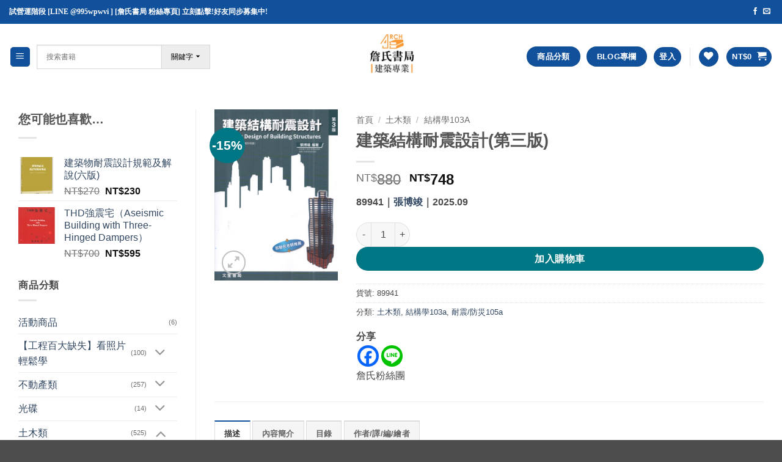

--- FILE ---
content_type: text/html; charset=UTF-8
request_url: https://archbook.com.tw/product/%e5%bb%ba%e7%af%89%e7%b5%90%e6%a7%8b%e8%80%90%e9%9c%87%e8%a8%ad%e8%a8%88/
body_size: 50977
content:
<!DOCTYPE html>
<html lang="zh-TW" class="loading-site no-js">
<head>
	<meta charset="UTF-8" />
	<link rel="profile" href="http://gmpg.org/xfn/11" />
	<link rel="pingback" href="https://archbook.com.tw/xmlrpc.php" />

					<script>document.documentElement.className = document.documentElement.className + ' yes-js js_active js'</script>
			<script>(function(html){html.className = html.className.replace(/\bno-js\b/,'js')})(document.documentElement);</script>
	<script type="text/javascript">function theChampLoadEvent(e){var t=window.onload;if(typeof window.onload!="function"){window.onload=e}else{window.onload=function(){t();e()}}}</script>
		<script type="text/javascript">var theChampDefaultLang = 'zh_TW', theChampCloseIconPath = 'https://archbook.com.tw/wp-content/plugins/super-socializer/images/close.png';</script>
		<script>var theChampSiteUrl = 'https://archbook.com.tw', theChampVerified = 0, theChampEmailPopup = 0, heateorSsMoreSharePopupSearchText = 'Search';</script>
			<script>var theChampLoadingImgPath = 'https://archbook.com.tw/wp-content/plugins/super-socializer/images/ajax_loader.gif'; var theChampAjaxUrl = 'https://archbook.com.tw/wp-admin/admin-ajax.php'; var theChampRedirectionUrl = 'https://archbook.com.tw/product/%e5%bb%ba%e7%af%89%e7%b5%90%e6%a7%8b%e8%80%90%e9%9c%87%e8%a8%ad%e8%a8%88/'; var theChampRegRedirectionUrl = 'https://archbook.com.tw/product/%e5%bb%ba%e7%af%89%e7%b5%90%e6%a7%8b%e8%80%90%e9%9c%87%e8%a8%ad%e8%a8%88/'; </script>
				<script> var theChampFBKey = '595396455311063', theChampSameTabLogin = '0', theChampVerified = 0; var theChampAjaxUrl = 'https://archbook.com.tw/wp-admin/admin-ajax.php'; var theChampPopupTitle = ''; var theChampEmailPopup = 0; var theChampEmailAjaxUrl = 'https://archbook.com.tw/wp-admin/admin-ajax.php'; var theChampEmailPopupTitle = ''; var theChampEmailPopupErrorMsg = ''; var theChampEmailPopupUniqueId = ''; var theChampEmailPopupVerifyMessage = ''; var theChampSteamAuthUrl = ""; var theChampCurrentPageUrl = 'https%3A%2F%2Farchbook.com.tw%2Fproduct%2F%25e5%25bb%25ba%25e7%25af%2589%25e7%25b5%2590%25e6%25a7%258b%25e8%2580%2590%25e9%259c%2587%25e8%25a8%25ad%25e8%25a8%2588%2F';  var heateorMSEnabled = 0, theChampTwitterAuthUrl = theChampSiteUrl + "?SuperSocializerAuth=Twitter&super_socializer_redirect_to=" + theChampCurrentPageUrl, theChampLineAuthUrl = theChampSiteUrl + "?SuperSocializerAuth=Line&super_socializer_redirect_to=" + theChampCurrentPageUrl, theChampLiveAuthUrl = theChampSiteUrl + "?SuperSocializerAuth=Live&super_socializer_redirect_to=" + theChampCurrentPageUrl, theChampFacebookAuthUrl = theChampSiteUrl + "?SuperSocializerAuth=Facebook&super_socializer_redirect_to=" + theChampCurrentPageUrl, theChampYahooAuthUrl = theChampSiteUrl + "?SuperSocializerAuth=Yahoo&super_socializer_redirect_to=" + theChampCurrentPageUrl, theChampGoogleAuthUrl = theChampSiteUrl + "?SuperSocializerAuth=Google&super_socializer_redirect_to=" + theChampCurrentPageUrl, theChampYoutubeAuthUrl = theChampSiteUrl + "?SuperSocializerAuth=Youtube&super_socializer_redirect_to=" + theChampCurrentPageUrl, theChampVkontakteAuthUrl = theChampSiteUrl + "?SuperSocializerAuth=Vkontakte&super_socializer_redirect_to=" + theChampCurrentPageUrl, theChampLinkedinAuthUrl = theChampSiteUrl + "?SuperSocializerAuth=Linkedin&super_socializer_redirect_to=" + theChampCurrentPageUrl, theChampInstagramAuthUrl = theChampSiteUrl + "?SuperSocializerAuth=Instagram&super_socializer_redirect_to=" + theChampCurrentPageUrl, theChampWordpressAuthUrl = theChampSiteUrl + "?SuperSocializerAuth=Wordpress&super_socializer_redirect_to=" + theChampCurrentPageUrl, theChampDribbbleAuthUrl = theChampSiteUrl + "?SuperSocializerAuth=Dribbble&super_socializer_redirect_to=" + theChampCurrentPageUrl, theChampGithubAuthUrl = theChampSiteUrl + "?SuperSocializerAuth=Github&super_socializer_redirect_to=" + theChampCurrentPageUrl, theChampSpotifyAuthUrl = theChampSiteUrl + "?SuperSocializerAuth=Spotify&super_socializer_redirect_to=" + theChampCurrentPageUrl, theChampKakaoAuthUrl = theChampSiteUrl + "?SuperSocializerAuth=Kakao&super_socializer_redirect_to=" + theChampCurrentPageUrl, theChampTwitchAuthUrl = theChampSiteUrl + "?SuperSocializerAuth=Twitch&super_socializer_redirect_to=" + theChampCurrentPageUrl, theChampRedditAuthUrl = theChampSiteUrl + "?SuperSocializerAuth=Reddit&super_socializer_redirect_to=" + theChampCurrentPageUrl, theChampDisqusAuthUrl = theChampSiteUrl + "?SuperSocializerAuth=Disqus&super_socializer_redirect_to=" + theChampCurrentPageUrl, theChampDropboxAuthUrl = theChampSiteUrl + "?SuperSocializerAuth=Dropbox&super_socializer_redirect_to=" + theChampCurrentPageUrl, theChampFoursquareAuthUrl = theChampSiteUrl + "?SuperSocializerAuth=Foursquare&super_socializer_redirect_to=" + theChampCurrentPageUrl, theChampAmazonAuthUrl = theChampSiteUrl + "?SuperSocializerAuth=Amazon&super_socializer_redirect_to=" + theChampCurrentPageUrl, theChampStackoverflowAuthUrl = theChampSiteUrl + "?SuperSocializerAuth=Stackoverflow&super_socializer_redirect_to=" + theChampCurrentPageUrl, theChampDiscordAuthUrl = theChampSiteUrl + "?SuperSocializerAuth=Discord&super_socializer_redirect_to=" + theChampCurrentPageUrl, theChampMailruAuthUrl = theChampSiteUrl + "?SuperSocializerAuth=Mailru&super_socializer_redirect_to=" + theChampCurrentPageUrl, theChampYandexAuthUrl = theChampSiteUrl + "?SuperSocializerAuth=Yandex&super_socializer_redirect_to=" + theChampCurrentPageUrl; theChampOdnoklassnikiAuthUrl = theChampSiteUrl + "?SuperSocializerAuth=Odnoklassniki&super_socializer_redirect_to=" + theChampCurrentPageUrl;</script>
				<script> var theChampSharingAjaxUrl = 'https://archbook.com.tw/wp-admin/admin-ajax.php', heateorSsFbMessengerAPI = 'https://www.facebook.com/dialog/send?app_id=595396455311063&display=popup&link=%encoded_post_url%&redirect_uri=%encoded_post_url%',heateorSsWhatsappShareAPI = 'web', heateorSsUrlCountFetched = [], heateorSsSharesText = 'Shares', heateorSsShareText = 'Share', theChampPluginIconPath = 'https://archbook.com.tw/wp-content/plugins/super-socializer/images/logo.png', theChampSaveSharesLocally = 0, theChampHorizontalSharingCountEnable = 0, theChampVerticalSharingCountEnable = 0, theChampSharingOffset = -10, theChampCounterOffset = -10, theChampMobileStickySharingEnabled = 0, heateorSsCopyLinkMessage = "Link copied.";
		var heateorSsVerticalSharingShortUrl = "https://archbook.com.tw/product/%e5%bb%ba%e7%af%89%e7%b5%90%e6%a7%8b%e8%80%90%e9%9c%87%e8%a8%ad%e8%a8%88/";		</script>
			<style type="text/css">
						.the_champ_button_instagram span.the_champ_svg,a.the_champ_instagram span.the_champ_svg{background:radial-gradient(circle at 30% 107%,#fdf497 0,#fdf497 5%,#fd5949 45%,#d6249f 60%,#285aeb 90%)}
					.the_champ_horizontal_sharing .the_champ_svg,.heateor_ss_standard_follow_icons_container .the_champ_svg{
					color: #fff;
				border-width: 0px;
		border-style: solid;
		border-color: transparent;
	}
		.the_champ_horizontal_sharing .theChampTCBackground{
		color:#666;
	}
		.the_champ_horizontal_sharing span.the_champ_svg:hover,.heateor_ss_standard_follow_icons_container span.the_champ_svg:hover{
				border-color: transparent;
	}
		.the_champ_vertical_sharing span.the_champ_svg,.heateor_ss_floating_follow_icons_container span.the_champ_svg{
					color: #fff;
				border-width: 0px;
		border-style: solid;
		border-color: transparent;
	}
		.the_champ_vertical_sharing .theChampTCBackground{
		color:#666;
	}
		.the_champ_vertical_sharing span.the_champ_svg:hover,.heateor_ss_floating_follow_icons_container span.the_champ_svg:hover{
						border-color: transparent;
		}
	@media screen and (max-width:783px){.the_champ_vertical_sharing{display:none!important}}div.the_champ_social_login_title,div.the_champ_login_container{text-align:center}ul.the_champ_login_ul{width:100%;text-align:center;}div.the_champ_login_container ul.the_champ_login_ul li{float:none!important;display:inline-block;}</style>
	<meta name='robots' content='index, follow, max-image-preview:large, max-snippet:-1, max-video-preview:-1' />
<meta name="viewport" content="width=device-width, initial-scale=1" />
	<!-- This site is optimized with the Yoast SEO plugin v26.7 - https://yoast.com/wordpress/plugins/seo/ -->
	<title>建築結構耐震設計(第三版) - 詹氏書局</title>
<link data-rocket-prefetch href="https://www.googletagmanager.com" rel="dns-prefetch"><link rel="preload" data-rocket-preload as="image" href="https://archbook.com.tw/wp-content/uploads/2022/05/89941-2.jpg" imagesrcset="https://archbook.com.tw/wp-content/uploads/2022/05/89941-2.jpg 471w, https://archbook.com.tw/wp-content/uploads/2022/05/89941-2-289x400.jpg 289w, https://archbook.com.tw/wp-content/uploads/2022/05/89941-2-64x89.jpg 64w" imagesizes="(max-width: 471px) 100vw, 471px" fetchpriority="high">
	<meta name="description" content="本書是臺灣近20年第1本剖析耐震設計規範的書籍(搭配113年版本耐震規範)，不敢說最好，但已盡量針對重要的規範條文進行釋疑，並輔以考古題加強觀念，本書定位在國家考試、大學、研究所用書、使用，希望能給土木建築的莘莘學子們、想考取結構技師的考生們、剛步入社會的結構工程師們、想進一步了解耐震知識的建築師、土木技師和結構技師們參研。" />
	<link rel="canonical" href="https://archbook.com.tw/product/建築結構耐震設計/" />
	<script type="application/ld+json" class="yoast-schema-graph">{"@context":"https://schema.org","@graph":[{"@type":"WebPage","@id":"https://archbook.com.tw/product/%e5%bb%ba%e7%af%89%e7%b5%90%e6%a7%8b%e8%80%90%e9%9c%87%e8%a8%ad%e8%a8%88/","url":"https://archbook.com.tw/product/%e5%bb%ba%e7%af%89%e7%b5%90%e6%a7%8b%e8%80%90%e9%9c%87%e8%a8%ad%e8%a8%88/","name":"建築結構耐震設計(第三版) - 詹氏書局","isPartOf":{"@id":"https://archbook.com.tw/#website"},"primaryImageOfPage":{"@id":"https://archbook.com.tw/product/%e5%bb%ba%e7%af%89%e7%b5%90%e6%a7%8b%e8%80%90%e9%9c%87%e8%a8%ad%e8%a8%88/#primaryimage"},"image":{"@id":"https://archbook.com.tw/product/%e5%bb%ba%e7%af%89%e7%b5%90%e6%a7%8b%e8%80%90%e9%9c%87%e8%a8%ad%e8%a8%88/#primaryimage"},"thumbnailUrl":"https://archbook.com.tw/wp-content/uploads/2022/05/89941-2.jpg","datePublished":"2022-05-24T08:27:17+00:00","dateModified":"2025-09-16T04:17:49+00:00","description":"本書是臺灣近20年第1本剖析耐震設計規範的書籍(搭配113年版本耐震規範)，不敢說最好，但已盡量針對重要的規範條文進行釋疑，並輔以考古題加強觀念，本書定位在國家考試、大學、研究所用書、使用，希望能給土木建築的莘莘學子們、想考取結構技師的考生們、剛步入社會的結構工程師們、想進一步了解耐震知識的建築師、土木技師和結構技師們參研。","breadcrumb":{"@id":"https://archbook.com.tw/product/%e5%bb%ba%e7%af%89%e7%b5%90%e6%a7%8b%e8%80%90%e9%9c%87%e8%a8%ad%e8%a8%88/#breadcrumb"},"inLanguage":"zh-TW","potentialAction":[{"@type":"ReadAction","target":["https://archbook.com.tw/product/%e5%bb%ba%e7%af%89%e7%b5%90%e6%a7%8b%e8%80%90%e9%9c%87%e8%a8%ad%e8%a8%88/"]}]},{"@type":"ImageObject","inLanguage":"zh-TW","@id":"https://archbook.com.tw/product/%e5%bb%ba%e7%af%89%e7%b5%90%e6%a7%8b%e8%80%90%e9%9c%87%e8%a8%ad%e8%a8%88/#primaryimage","url":"https://archbook.com.tw/wp-content/uploads/2022/05/89941-2.jpg","contentUrl":"https://archbook.com.tw/wp-content/uploads/2022/05/89941-2.jpg","width":471,"height":652},{"@type":"BreadcrumbList","@id":"https://archbook.com.tw/product/%e5%bb%ba%e7%af%89%e7%b5%90%e6%a7%8b%e8%80%90%e9%9c%87%e8%a8%ad%e8%a8%88/#breadcrumb","itemListElement":[{"@type":"ListItem","position":1,"name":"首頁","item":"https://archbook.com.tw/"},{"@type":"ListItem","position":2,"name":"商店","item":"https://archbook.com.tw/shop-2/"},{"@type":"ListItem","position":3,"name":"建築結構耐震設計(第三版)"}]},{"@type":"WebSite","@id":"https://archbook.com.tw/#website","url":"https://archbook.com.tw/","name":"詹氏書局","description":"詹氏專業建築書局","potentialAction":[{"@type":"SearchAction","target":{"@type":"EntryPoint","urlTemplate":"https://archbook.com.tw/?s={search_term_string}"},"query-input":{"@type":"PropertyValueSpecification","valueRequired":true,"valueName":"search_term_string"}}],"inLanguage":"zh-TW"}]}</script>
	<!-- / Yoast SEO plugin. -->


<link rel='prefetch' href='https://archbook.com.tw/wp-content/themes/flatsome/assets/js/flatsome.js?ver=e2eddd6c228105dac048' />
<link rel='prefetch' href='https://archbook.com.tw/wp-content/themes/flatsome/assets/js/chunk.slider.js?ver=3.20.4' />
<link rel='prefetch' href='https://archbook.com.tw/wp-content/themes/flatsome/assets/js/chunk.popups.js?ver=3.20.4' />
<link rel='prefetch' href='https://archbook.com.tw/wp-content/themes/flatsome/assets/js/chunk.tooltips.js?ver=3.20.4' />
<link rel='prefetch' href='https://archbook.com.tw/wp-content/themes/flatsome/assets/js/woocommerce.js?ver=1c9be63d628ff7c3ff4c' />
<link rel="alternate" type="application/rss+xml" title="訂閱《詹氏書局》&raquo; 資訊提供" href="https://archbook.com.tw/feed/" />
<link rel="alternate" type="application/rss+xml" title="訂閱《詹氏書局》&raquo; 留言的資訊提供" href="https://archbook.com.tw/comments/feed/" />
<link rel="alternate" title="oEmbed (JSON)" type="application/json+oembed" href="https://archbook.com.tw/wp-json/oembed/1.0/embed?url=https%3A%2F%2Farchbook.com.tw%2Fproduct%2F%25e5%25bb%25ba%25e7%25af%2589%25e7%25b5%2590%25e6%25a7%258b%25e8%2580%2590%25e9%259c%2587%25e8%25a8%25ad%25e8%25a8%2588%2F" />
<link rel="alternate" title="oEmbed (XML)" type="text/xml+oembed" href="https://archbook.com.tw/wp-json/oembed/1.0/embed?url=https%3A%2F%2Farchbook.com.tw%2Fproduct%2F%25e5%25bb%25ba%25e7%25af%2589%25e7%25b5%2590%25e6%25a7%258b%25e8%2580%2590%25e9%259c%2587%25e8%25a8%25ad%25e8%25a8%2588%2F&#038;format=xml" />
<style id='wp-img-auto-sizes-contain-inline-css' type='text/css'>
img:is([sizes=auto i],[sizes^="auto," i]){contain-intrinsic-size:3000px 1500px}
/*# sourceURL=wp-img-auto-sizes-contain-inline-css */
</style>
<link rel='stylesheet' id='formidable-css' href='https://archbook.com.tw/wp-content/plugins/formidable/css/formidableforms.css?ver=1171501' type='text/css' media='all' />
<link rel='stylesheet' id='dashicons-css' href='https://archbook.com.tw/wp-includes/css/dashicons.min.css?ver=6.9' type='text/css' media='all' />
<style id='dashicons-inline-css' type='text/css'>
[data-font="Dashicons"]:before {font-family: 'Dashicons' !important;content: attr(data-icon) !important;speak: none !important;font-weight: normal !important;font-variant: normal !important;text-transform: none !important;line-height: 1 !important;font-style: normal !important;-webkit-font-smoothing: antialiased !important;-moz-osx-font-smoothing: grayscale !important;}
/*# sourceURL=dashicons-inline-css */
</style>
<link rel='stylesheet' id='post-views-counter-frontend-css' href='https://archbook.com.tw/wp-content/plugins/post-views-counter/css/frontend.css?ver=1.7.0' type='text/css' media='all' />
<style id='wp-emoji-styles-inline-css' type='text/css'>

	img.wp-smiley, img.emoji {
		display: inline !important;
		border: none !important;
		box-shadow: none !important;
		height: 1em !important;
		width: 1em !important;
		margin: 0 0.07em !important;
		vertical-align: -0.1em !important;
		background: none !important;
		padding: 0 !important;
	}
/*# sourceURL=wp-emoji-styles-inline-css */
</style>
<style id='wp-block-library-inline-css' type='text/css'>
:root{--wp-block-synced-color:#7a00df;--wp-block-synced-color--rgb:122,0,223;--wp-bound-block-color:var(--wp-block-synced-color);--wp-editor-canvas-background:#ddd;--wp-admin-theme-color:#007cba;--wp-admin-theme-color--rgb:0,124,186;--wp-admin-theme-color-darker-10:#006ba1;--wp-admin-theme-color-darker-10--rgb:0,107,160.5;--wp-admin-theme-color-darker-20:#005a87;--wp-admin-theme-color-darker-20--rgb:0,90,135;--wp-admin-border-width-focus:2px}@media (min-resolution:192dpi){:root{--wp-admin-border-width-focus:1.5px}}.wp-element-button{cursor:pointer}:root .has-very-light-gray-background-color{background-color:#eee}:root .has-very-dark-gray-background-color{background-color:#313131}:root .has-very-light-gray-color{color:#eee}:root .has-very-dark-gray-color{color:#313131}:root .has-vivid-green-cyan-to-vivid-cyan-blue-gradient-background{background:linear-gradient(135deg,#00d084,#0693e3)}:root .has-purple-crush-gradient-background{background:linear-gradient(135deg,#34e2e4,#4721fb 50%,#ab1dfe)}:root .has-hazy-dawn-gradient-background{background:linear-gradient(135deg,#faaca8,#dad0ec)}:root .has-subdued-olive-gradient-background{background:linear-gradient(135deg,#fafae1,#67a671)}:root .has-atomic-cream-gradient-background{background:linear-gradient(135deg,#fdd79a,#004a59)}:root .has-nightshade-gradient-background{background:linear-gradient(135deg,#330968,#31cdcf)}:root .has-midnight-gradient-background{background:linear-gradient(135deg,#020381,#2874fc)}:root{--wp--preset--font-size--normal:16px;--wp--preset--font-size--huge:42px}.has-regular-font-size{font-size:1em}.has-larger-font-size{font-size:2.625em}.has-normal-font-size{font-size:var(--wp--preset--font-size--normal)}.has-huge-font-size{font-size:var(--wp--preset--font-size--huge)}.has-text-align-center{text-align:center}.has-text-align-left{text-align:left}.has-text-align-right{text-align:right}.has-fit-text{white-space:nowrap!important}#end-resizable-editor-section{display:none}.aligncenter{clear:both}.items-justified-left{justify-content:flex-start}.items-justified-center{justify-content:center}.items-justified-right{justify-content:flex-end}.items-justified-space-between{justify-content:space-between}.screen-reader-text{border:0;clip-path:inset(50%);height:1px;margin:-1px;overflow:hidden;padding:0;position:absolute;width:1px;word-wrap:normal!important}.screen-reader-text:focus{background-color:#ddd;clip-path:none;color:#444;display:block;font-size:1em;height:auto;left:5px;line-height:normal;padding:15px 23px 14px;text-decoration:none;top:5px;width:auto;z-index:100000}html :where(.has-border-color){border-style:solid}html :where([style*=border-top-color]){border-top-style:solid}html :where([style*=border-right-color]){border-right-style:solid}html :where([style*=border-bottom-color]){border-bottom-style:solid}html :where([style*=border-left-color]){border-left-style:solid}html :where([style*=border-width]){border-style:solid}html :where([style*=border-top-width]){border-top-style:solid}html :where([style*=border-right-width]){border-right-style:solid}html :where([style*=border-bottom-width]){border-bottom-style:solid}html :where([style*=border-left-width]){border-left-style:solid}html :where(img[class*=wp-image-]){height:auto;max-width:100%}:where(figure){margin:0 0 1em}html :where(.is-position-sticky){--wp-admin--admin-bar--position-offset:var(--wp-admin--admin-bar--height,0px)}@media screen and (max-width:600px){html :where(.is-position-sticky){--wp-admin--admin-bar--position-offset:0px}}

/*# sourceURL=wp-block-library-inline-css */
</style><link rel='stylesheet' id='wc-blocks-style-css' href='https://archbook.com.tw/wp-content/plugins/woocommerce/assets/client/blocks/wc-blocks.css?ver=wc-10.4.3' type='text/css' media='all' />
<link rel='stylesheet' id='jquery-selectBox-css' href='https://archbook.com.tw/wp-content/plugins/yith-woocommerce-wishlist/assets/css/jquery.selectBox.css?ver=1.2.0' type='text/css' media='all' />
<link rel='stylesheet' id='woocommerce_prettyPhoto_css-css' href='//archbook.com.tw/wp-content/plugins/woocommerce/assets/css/prettyPhoto.css?ver=3.1.6' type='text/css' media='all' />
<link rel='stylesheet' id='yith-wcwl-main-css' href='https://archbook.com.tw/wp-content/plugins/yith-woocommerce-wishlist/assets/css/style.css?ver=4.11.0' type='text/css' media='all' />
<style id='yith-wcwl-main-inline-css' type='text/css'>
 :root { --color-add-to-wishlist-background: #333333; --color-add-to-wishlist-text: #FFFFFF; --color-add-to-wishlist-border: #333333; --color-add-to-wishlist-background-hover: #333333; --color-add-to-wishlist-text-hover: #FFFFFF; --color-add-to-wishlist-border-hover: #333333; --rounded-corners-radius: 16px; --color-add-to-cart-background: #333333; --color-add-to-cart-text: #FFFFFF; --color-add-to-cart-border: #333333; --color-add-to-cart-background-hover: #4F4F4F; --color-add-to-cart-text-hover: #FFFFFF; --color-add-to-cart-border-hover: #4F4F4F; --add-to-cart-rounded-corners-radius: 16px; --color-button-style-1-background: #333333; --color-button-style-1-text: #FFFFFF; --color-button-style-1-border: #333333; --color-button-style-1-background-hover: #4F4F4F; --color-button-style-1-text-hover: #FFFFFF; --color-button-style-1-border-hover: #4F4F4F; --color-button-style-2-background: #333333; --color-button-style-2-text: #FFFFFF; --color-button-style-2-border: #333333; --color-button-style-2-background-hover: #4F4F4F; --color-button-style-2-text-hover: #FFFFFF; --color-button-style-2-border-hover: #4F4F4F; --color-wishlist-table-background: #FFFFFF; --color-wishlist-table-text: #6d6c6c; --color-wishlist-table-border: #FFFFFF; --color-headers-background: #F4F4F4; --color-share-button-color: #FFFFFF; --color-share-button-color-hover: #FFFFFF; --color-fb-button-background: #39599E; --color-fb-button-background-hover: #595A5A; --color-tw-button-background: #45AFE2; --color-tw-button-background-hover: #595A5A; --color-pr-button-background: #AB2E31; --color-pr-button-background-hover: #595A5A; --color-em-button-background: #FBB102; --color-em-button-background-hover: #595A5A; --color-wa-button-background: #00A901; --color-wa-button-background-hover: #595A5A; --feedback-duration: 3s } 
 :root { --color-add-to-wishlist-background: #333333; --color-add-to-wishlist-text: #FFFFFF; --color-add-to-wishlist-border: #333333; --color-add-to-wishlist-background-hover: #333333; --color-add-to-wishlist-text-hover: #FFFFFF; --color-add-to-wishlist-border-hover: #333333; --rounded-corners-radius: 16px; --color-add-to-cart-background: #333333; --color-add-to-cart-text: #FFFFFF; --color-add-to-cart-border: #333333; --color-add-to-cart-background-hover: #4F4F4F; --color-add-to-cart-text-hover: #FFFFFF; --color-add-to-cart-border-hover: #4F4F4F; --add-to-cart-rounded-corners-radius: 16px; --color-button-style-1-background: #333333; --color-button-style-1-text: #FFFFFF; --color-button-style-1-border: #333333; --color-button-style-1-background-hover: #4F4F4F; --color-button-style-1-text-hover: #FFFFFF; --color-button-style-1-border-hover: #4F4F4F; --color-button-style-2-background: #333333; --color-button-style-2-text: #FFFFFF; --color-button-style-2-border: #333333; --color-button-style-2-background-hover: #4F4F4F; --color-button-style-2-text-hover: #FFFFFF; --color-button-style-2-border-hover: #4F4F4F; --color-wishlist-table-background: #FFFFFF; --color-wishlist-table-text: #6d6c6c; --color-wishlist-table-border: #FFFFFF; --color-headers-background: #F4F4F4; --color-share-button-color: #FFFFFF; --color-share-button-color-hover: #FFFFFF; --color-fb-button-background: #39599E; --color-fb-button-background-hover: #595A5A; --color-tw-button-background: #45AFE2; --color-tw-button-background-hover: #595A5A; --color-pr-button-background: #AB2E31; --color-pr-button-background-hover: #595A5A; --color-em-button-background: #FBB102; --color-em-button-background-hover: #595A5A; --color-wa-button-background: #00A901; --color-wa-button-background-hover: #595A5A; --feedback-duration: 3s } 
 :root { --color-add-to-wishlist-background: #333333; --color-add-to-wishlist-text: #FFFFFF; --color-add-to-wishlist-border: #333333; --color-add-to-wishlist-background-hover: #333333; --color-add-to-wishlist-text-hover: #FFFFFF; --color-add-to-wishlist-border-hover: #333333; --rounded-corners-radius: 16px; --color-add-to-cart-background: #333333; --color-add-to-cart-text: #FFFFFF; --color-add-to-cart-border: #333333; --color-add-to-cart-background-hover: #4F4F4F; --color-add-to-cart-text-hover: #FFFFFF; --color-add-to-cart-border-hover: #4F4F4F; --add-to-cart-rounded-corners-radius: 16px; --color-button-style-1-background: #333333; --color-button-style-1-text: #FFFFFF; --color-button-style-1-border: #333333; --color-button-style-1-background-hover: #4F4F4F; --color-button-style-1-text-hover: #FFFFFF; --color-button-style-1-border-hover: #4F4F4F; --color-button-style-2-background: #333333; --color-button-style-2-text: #FFFFFF; --color-button-style-2-border: #333333; --color-button-style-2-background-hover: #4F4F4F; --color-button-style-2-text-hover: #FFFFFF; --color-button-style-2-border-hover: #4F4F4F; --color-wishlist-table-background: #FFFFFF; --color-wishlist-table-text: #6d6c6c; --color-wishlist-table-border: #FFFFFF; --color-headers-background: #F4F4F4; --color-share-button-color: #FFFFFF; --color-share-button-color-hover: #FFFFFF; --color-fb-button-background: #39599E; --color-fb-button-background-hover: #595A5A; --color-tw-button-background: #45AFE2; --color-tw-button-background-hover: #595A5A; --color-pr-button-background: #AB2E31; --color-pr-button-background-hover: #595A5A; --color-em-button-background: #FBB102; --color-em-button-background-hover: #595A5A; --color-wa-button-background: #00A901; --color-wa-button-background-hover: #595A5A; --feedback-duration: 3s } 
 :root { --color-add-to-wishlist-background: #333333; --color-add-to-wishlist-text: #FFFFFF; --color-add-to-wishlist-border: #333333; --color-add-to-wishlist-background-hover: #333333; --color-add-to-wishlist-text-hover: #FFFFFF; --color-add-to-wishlist-border-hover: #333333; --rounded-corners-radius: 16px; --color-add-to-cart-background: #333333; --color-add-to-cart-text: #FFFFFF; --color-add-to-cart-border: #333333; --color-add-to-cart-background-hover: #4F4F4F; --color-add-to-cart-text-hover: #FFFFFF; --color-add-to-cart-border-hover: #4F4F4F; --add-to-cart-rounded-corners-radius: 16px; --color-button-style-1-background: #333333; --color-button-style-1-text: #FFFFFF; --color-button-style-1-border: #333333; --color-button-style-1-background-hover: #4F4F4F; --color-button-style-1-text-hover: #FFFFFF; --color-button-style-1-border-hover: #4F4F4F; --color-button-style-2-background: #333333; --color-button-style-2-text: #FFFFFF; --color-button-style-2-border: #333333; --color-button-style-2-background-hover: #4F4F4F; --color-button-style-2-text-hover: #FFFFFF; --color-button-style-2-border-hover: #4F4F4F; --color-wishlist-table-background: #FFFFFF; --color-wishlist-table-text: #6d6c6c; --color-wishlist-table-border: #FFFFFF; --color-headers-background: #F4F4F4; --color-share-button-color: #FFFFFF; --color-share-button-color-hover: #FFFFFF; --color-fb-button-background: #39599E; --color-fb-button-background-hover: #595A5A; --color-tw-button-background: #45AFE2; --color-tw-button-background-hover: #595A5A; --color-pr-button-background: #AB2E31; --color-pr-button-background-hover: #595A5A; --color-em-button-background: #FBB102; --color-em-button-background-hover: #595A5A; --color-wa-button-background: #00A901; --color-wa-button-background-hover: #595A5A; --feedback-duration: 3s } 
 :root { --color-add-to-wishlist-background: #333333; --color-add-to-wishlist-text: #FFFFFF; --color-add-to-wishlist-border: #333333; --color-add-to-wishlist-background-hover: #333333; --color-add-to-wishlist-text-hover: #FFFFFF; --color-add-to-wishlist-border-hover: #333333; --rounded-corners-radius: 16px; --color-add-to-cart-background: #333333; --color-add-to-cart-text: #FFFFFF; --color-add-to-cart-border: #333333; --color-add-to-cart-background-hover: #4F4F4F; --color-add-to-cart-text-hover: #FFFFFF; --color-add-to-cart-border-hover: #4F4F4F; --add-to-cart-rounded-corners-radius: 16px; --color-button-style-1-background: #333333; --color-button-style-1-text: #FFFFFF; --color-button-style-1-border: #333333; --color-button-style-1-background-hover: #4F4F4F; --color-button-style-1-text-hover: #FFFFFF; --color-button-style-1-border-hover: #4F4F4F; --color-button-style-2-background: #333333; --color-button-style-2-text: #FFFFFF; --color-button-style-2-border: #333333; --color-button-style-2-background-hover: #4F4F4F; --color-button-style-2-text-hover: #FFFFFF; --color-button-style-2-border-hover: #4F4F4F; --color-wishlist-table-background: #FFFFFF; --color-wishlist-table-text: #6d6c6c; --color-wishlist-table-border: #FFFFFF; --color-headers-background: #F4F4F4; --color-share-button-color: #FFFFFF; --color-share-button-color-hover: #FFFFFF; --color-fb-button-background: #39599E; --color-fb-button-background-hover: #595A5A; --color-tw-button-background: #45AFE2; --color-tw-button-background-hover: #595A5A; --color-pr-button-background: #AB2E31; --color-pr-button-background-hover: #595A5A; --color-em-button-background: #FBB102; --color-em-button-background-hover: #595A5A; --color-wa-button-background: #00A901; --color-wa-button-background-hover: #595A5A; --feedback-duration: 3s } 
 :root { --color-add-to-wishlist-background: #333333; --color-add-to-wishlist-text: #FFFFFF; --color-add-to-wishlist-border: #333333; --color-add-to-wishlist-background-hover: #333333; --color-add-to-wishlist-text-hover: #FFFFFF; --color-add-to-wishlist-border-hover: #333333; --rounded-corners-radius: 16px; --color-add-to-cart-background: #333333; --color-add-to-cart-text: #FFFFFF; --color-add-to-cart-border: #333333; --color-add-to-cart-background-hover: #4F4F4F; --color-add-to-cart-text-hover: #FFFFFF; --color-add-to-cart-border-hover: #4F4F4F; --add-to-cart-rounded-corners-radius: 16px; --color-button-style-1-background: #333333; --color-button-style-1-text: #FFFFFF; --color-button-style-1-border: #333333; --color-button-style-1-background-hover: #4F4F4F; --color-button-style-1-text-hover: #FFFFFF; --color-button-style-1-border-hover: #4F4F4F; --color-button-style-2-background: #333333; --color-button-style-2-text: #FFFFFF; --color-button-style-2-border: #333333; --color-button-style-2-background-hover: #4F4F4F; --color-button-style-2-text-hover: #FFFFFF; --color-button-style-2-border-hover: #4F4F4F; --color-wishlist-table-background: #FFFFFF; --color-wishlist-table-text: #6d6c6c; --color-wishlist-table-border: #FFFFFF; --color-headers-background: #F4F4F4; --color-share-button-color: #FFFFFF; --color-share-button-color-hover: #FFFFFF; --color-fb-button-background: #39599E; --color-fb-button-background-hover: #595A5A; --color-tw-button-background: #45AFE2; --color-tw-button-background-hover: #595A5A; --color-pr-button-background: #AB2E31; --color-pr-button-background-hover: #595A5A; --color-em-button-background: #FBB102; --color-em-button-background-hover: #595A5A; --color-wa-button-background: #00A901; --color-wa-button-background-hover: #595A5A; --feedback-duration: 3s } 
 :root { --color-add-to-wishlist-background: #333333; --color-add-to-wishlist-text: #FFFFFF; --color-add-to-wishlist-border: #333333; --color-add-to-wishlist-background-hover: #333333; --color-add-to-wishlist-text-hover: #FFFFFF; --color-add-to-wishlist-border-hover: #333333; --rounded-corners-radius: 16px; --color-add-to-cart-background: #333333; --color-add-to-cart-text: #FFFFFF; --color-add-to-cart-border: #333333; --color-add-to-cart-background-hover: #4F4F4F; --color-add-to-cart-text-hover: #FFFFFF; --color-add-to-cart-border-hover: #4F4F4F; --add-to-cart-rounded-corners-radius: 16px; --color-button-style-1-background: #333333; --color-button-style-1-text: #FFFFFF; --color-button-style-1-border: #333333; --color-button-style-1-background-hover: #4F4F4F; --color-button-style-1-text-hover: #FFFFFF; --color-button-style-1-border-hover: #4F4F4F; --color-button-style-2-background: #333333; --color-button-style-2-text: #FFFFFF; --color-button-style-2-border: #333333; --color-button-style-2-background-hover: #4F4F4F; --color-button-style-2-text-hover: #FFFFFF; --color-button-style-2-border-hover: #4F4F4F; --color-wishlist-table-background: #FFFFFF; --color-wishlist-table-text: #6d6c6c; --color-wishlist-table-border: #FFFFFF; --color-headers-background: #F4F4F4; --color-share-button-color: #FFFFFF; --color-share-button-color-hover: #FFFFFF; --color-fb-button-background: #39599E; --color-fb-button-background-hover: #595A5A; --color-tw-button-background: #45AFE2; --color-tw-button-background-hover: #595A5A; --color-pr-button-background: #AB2E31; --color-pr-button-background-hover: #595A5A; --color-em-button-background: #FBB102; --color-em-button-background-hover: #595A5A; --color-wa-button-background: #00A901; --color-wa-button-background-hover: #595A5A; --feedback-duration: 3s } 
 :root { --color-add-to-wishlist-background: #333333; --color-add-to-wishlist-text: #FFFFFF; --color-add-to-wishlist-border: #333333; --color-add-to-wishlist-background-hover: #333333; --color-add-to-wishlist-text-hover: #FFFFFF; --color-add-to-wishlist-border-hover: #333333; --rounded-corners-radius: 16px; --color-add-to-cart-background: #333333; --color-add-to-cart-text: #FFFFFF; --color-add-to-cart-border: #333333; --color-add-to-cart-background-hover: #4F4F4F; --color-add-to-cart-text-hover: #FFFFFF; --color-add-to-cart-border-hover: #4F4F4F; --add-to-cart-rounded-corners-radius: 16px; --color-button-style-1-background: #333333; --color-button-style-1-text: #FFFFFF; --color-button-style-1-border: #333333; --color-button-style-1-background-hover: #4F4F4F; --color-button-style-1-text-hover: #FFFFFF; --color-button-style-1-border-hover: #4F4F4F; --color-button-style-2-background: #333333; --color-button-style-2-text: #FFFFFF; --color-button-style-2-border: #333333; --color-button-style-2-background-hover: #4F4F4F; --color-button-style-2-text-hover: #FFFFFF; --color-button-style-2-border-hover: #4F4F4F; --color-wishlist-table-background: #FFFFFF; --color-wishlist-table-text: #6d6c6c; --color-wishlist-table-border: #FFFFFF; --color-headers-background: #F4F4F4; --color-share-button-color: #FFFFFF; --color-share-button-color-hover: #FFFFFF; --color-fb-button-background: #39599E; --color-fb-button-background-hover: #595A5A; --color-tw-button-background: #45AFE2; --color-tw-button-background-hover: #595A5A; --color-pr-button-background: #AB2E31; --color-pr-button-background-hover: #595A5A; --color-em-button-background: #FBB102; --color-em-button-background-hover: #595A5A; --color-wa-button-background: #00A901; --color-wa-button-background-hover: #595A5A; --feedback-duration: 3s } 
 :root { --color-add-to-wishlist-background: #333333; --color-add-to-wishlist-text: #FFFFFF; --color-add-to-wishlist-border: #333333; --color-add-to-wishlist-background-hover: #333333; --color-add-to-wishlist-text-hover: #FFFFFF; --color-add-to-wishlist-border-hover: #333333; --rounded-corners-radius: 16px; --color-add-to-cart-background: #333333; --color-add-to-cart-text: #FFFFFF; --color-add-to-cart-border: #333333; --color-add-to-cart-background-hover: #4F4F4F; --color-add-to-cart-text-hover: #FFFFFF; --color-add-to-cart-border-hover: #4F4F4F; --add-to-cart-rounded-corners-radius: 16px; --color-button-style-1-background: #333333; --color-button-style-1-text: #FFFFFF; --color-button-style-1-border: #333333; --color-button-style-1-background-hover: #4F4F4F; --color-button-style-1-text-hover: #FFFFFF; --color-button-style-1-border-hover: #4F4F4F; --color-button-style-2-background: #333333; --color-button-style-2-text: #FFFFFF; --color-button-style-2-border: #333333; --color-button-style-2-background-hover: #4F4F4F; --color-button-style-2-text-hover: #FFFFFF; --color-button-style-2-border-hover: #4F4F4F; --color-wishlist-table-background: #FFFFFF; --color-wishlist-table-text: #6d6c6c; --color-wishlist-table-border: #FFFFFF; --color-headers-background: #F4F4F4; --color-share-button-color: #FFFFFF; --color-share-button-color-hover: #FFFFFF; --color-fb-button-background: #39599E; --color-fb-button-background-hover: #595A5A; --color-tw-button-background: #45AFE2; --color-tw-button-background-hover: #595A5A; --color-pr-button-background: #AB2E31; --color-pr-button-background-hover: #595A5A; --color-em-button-background: #FBB102; --color-em-button-background-hover: #595A5A; --color-wa-button-background: #00A901; --color-wa-button-background-hover: #595A5A; --feedback-duration: 3s } 
 :root { --color-add-to-wishlist-background: #333333; --color-add-to-wishlist-text: #FFFFFF; --color-add-to-wishlist-border: #333333; --color-add-to-wishlist-background-hover: #333333; --color-add-to-wishlist-text-hover: #FFFFFF; --color-add-to-wishlist-border-hover: #333333; --rounded-corners-radius: 16px; --color-add-to-cart-background: #333333; --color-add-to-cart-text: #FFFFFF; --color-add-to-cart-border: #333333; --color-add-to-cart-background-hover: #4F4F4F; --color-add-to-cart-text-hover: #FFFFFF; --color-add-to-cart-border-hover: #4F4F4F; --add-to-cart-rounded-corners-radius: 16px; --color-button-style-1-background: #333333; --color-button-style-1-text: #FFFFFF; --color-button-style-1-border: #333333; --color-button-style-1-background-hover: #4F4F4F; --color-button-style-1-text-hover: #FFFFFF; --color-button-style-1-border-hover: #4F4F4F; --color-button-style-2-background: #333333; --color-button-style-2-text: #FFFFFF; --color-button-style-2-border: #333333; --color-button-style-2-background-hover: #4F4F4F; --color-button-style-2-text-hover: #FFFFFF; --color-button-style-2-border-hover: #4F4F4F; --color-wishlist-table-background: #FFFFFF; --color-wishlist-table-text: #6d6c6c; --color-wishlist-table-border: #FFFFFF; --color-headers-background: #F4F4F4; --color-share-button-color: #FFFFFF; --color-share-button-color-hover: #FFFFFF; --color-fb-button-background: #39599E; --color-fb-button-background-hover: #595A5A; --color-tw-button-background: #45AFE2; --color-tw-button-background-hover: #595A5A; --color-pr-button-background: #AB2E31; --color-pr-button-background-hover: #595A5A; --color-em-button-background: #FBB102; --color-em-button-background-hover: #595A5A; --color-wa-button-background: #00A901; --color-wa-button-background-hover: #595A5A; --feedback-duration: 3s } 
 :root { --color-add-to-wishlist-background: #333333; --color-add-to-wishlist-text: #FFFFFF; --color-add-to-wishlist-border: #333333; --color-add-to-wishlist-background-hover: #333333; --color-add-to-wishlist-text-hover: #FFFFFF; --color-add-to-wishlist-border-hover: #333333; --rounded-corners-radius: 16px; --color-add-to-cart-background: #333333; --color-add-to-cart-text: #FFFFFF; --color-add-to-cart-border: #333333; --color-add-to-cart-background-hover: #4F4F4F; --color-add-to-cart-text-hover: #FFFFFF; --color-add-to-cart-border-hover: #4F4F4F; --add-to-cart-rounded-corners-radius: 16px; --color-button-style-1-background: #333333; --color-button-style-1-text: #FFFFFF; --color-button-style-1-border: #333333; --color-button-style-1-background-hover: #4F4F4F; --color-button-style-1-text-hover: #FFFFFF; --color-button-style-1-border-hover: #4F4F4F; --color-button-style-2-background: #333333; --color-button-style-2-text: #FFFFFF; --color-button-style-2-border: #333333; --color-button-style-2-background-hover: #4F4F4F; --color-button-style-2-text-hover: #FFFFFF; --color-button-style-2-border-hover: #4F4F4F; --color-wishlist-table-background: #FFFFFF; --color-wishlist-table-text: #6d6c6c; --color-wishlist-table-border: #FFFFFF; --color-headers-background: #F4F4F4; --color-share-button-color: #FFFFFF; --color-share-button-color-hover: #FFFFFF; --color-fb-button-background: #39599E; --color-fb-button-background-hover: #595A5A; --color-tw-button-background: #45AFE2; --color-tw-button-background-hover: #595A5A; --color-pr-button-background: #AB2E31; --color-pr-button-background-hover: #595A5A; --color-em-button-background: #FBB102; --color-em-button-background-hover: #595A5A; --color-wa-button-background: #00A901; --color-wa-button-background-hover: #595A5A; --feedback-duration: 3s } 
 :root { --color-add-to-wishlist-background: #333333; --color-add-to-wishlist-text: #FFFFFF; --color-add-to-wishlist-border: #333333; --color-add-to-wishlist-background-hover: #333333; --color-add-to-wishlist-text-hover: #FFFFFF; --color-add-to-wishlist-border-hover: #333333; --rounded-corners-radius: 16px; --color-add-to-cart-background: #333333; --color-add-to-cart-text: #FFFFFF; --color-add-to-cart-border: #333333; --color-add-to-cart-background-hover: #4F4F4F; --color-add-to-cart-text-hover: #FFFFFF; --color-add-to-cart-border-hover: #4F4F4F; --add-to-cart-rounded-corners-radius: 16px; --color-button-style-1-background: #333333; --color-button-style-1-text: #FFFFFF; --color-button-style-1-border: #333333; --color-button-style-1-background-hover: #4F4F4F; --color-button-style-1-text-hover: #FFFFFF; --color-button-style-1-border-hover: #4F4F4F; --color-button-style-2-background: #333333; --color-button-style-2-text: #FFFFFF; --color-button-style-2-border: #333333; --color-button-style-2-background-hover: #4F4F4F; --color-button-style-2-text-hover: #FFFFFF; --color-button-style-2-border-hover: #4F4F4F; --color-wishlist-table-background: #FFFFFF; --color-wishlist-table-text: #6d6c6c; --color-wishlist-table-border: #FFFFFF; --color-headers-background: #F4F4F4; --color-share-button-color: #FFFFFF; --color-share-button-color-hover: #FFFFFF; --color-fb-button-background: #39599E; --color-fb-button-background-hover: #595A5A; --color-tw-button-background: #45AFE2; --color-tw-button-background-hover: #595A5A; --color-pr-button-background: #AB2E31; --color-pr-button-background-hover: #595A5A; --color-em-button-background: #FBB102; --color-em-button-background-hover: #595A5A; --color-wa-button-background: #00A901; --color-wa-button-background-hover: #595A5A; --feedback-duration: 3s } 
 :root { --color-add-to-wishlist-background: #333333; --color-add-to-wishlist-text: #FFFFFF; --color-add-to-wishlist-border: #333333; --color-add-to-wishlist-background-hover: #333333; --color-add-to-wishlist-text-hover: #FFFFFF; --color-add-to-wishlist-border-hover: #333333; --rounded-corners-radius: 16px; --color-add-to-cart-background: #333333; --color-add-to-cart-text: #FFFFFF; --color-add-to-cart-border: #333333; --color-add-to-cart-background-hover: #4F4F4F; --color-add-to-cart-text-hover: #FFFFFF; --color-add-to-cart-border-hover: #4F4F4F; --add-to-cart-rounded-corners-radius: 16px; --color-button-style-1-background: #333333; --color-button-style-1-text: #FFFFFF; --color-button-style-1-border: #333333; --color-button-style-1-background-hover: #4F4F4F; --color-button-style-1-text-hover: #FFFFFF; --color-button-style-1-border-hover: #4F4F4F; --color-button-style-2-background: #333333; --color-button-style-2-text: #FFFFFF; --color-button-style-2-border: #333333; --color-button-style-2-background-hover: #4F4F4F; --color-button-style-2-text-hover: #FFFFFF; --color-button-style-2-border-hover: #4F4F4F; --color-wishlist-table-background: #FFFFFF; --color-wishlist-table-text: #6d6c6c; --color-wishlist-table-border: #FFFFFF; --color-headers-background: #F4F4F4; --color-share-button-color: #FFFFFF; --color-share-button-color-hover: #FFFFFF; --color-fb-button-background: #39599E; --color-fb-button-background-hover: #595A5A; --color-tw-button-background: #45AFE2; --color-tw-button-background-hover: #595A5A; --color-pr-button-background: #AB2E31; --color-pr-button-background-hover: #595A5A; --color-em-button-background: #FBB102; --color-em-button-background-hover: #595A5A; --color-wa-button-background: #00A901; --color-wa-button-background-hover: #595A5A; --feedback-duration: 3s } 
 :root { --color-add-to-wishlist-background: #333333; --color-add-to-wishlist-text: #FFFFFF; --color-add-to-wishlist-border: #333333; --color-add-to-wishlist-background-hover: #333333; --color-add-to-wishlist-text-hover: #FFFFFF; --color-add-to-wishlist-border-hover: #333333; --rounded-corners-radius: 16px; --color-add-to-cart-background: #333333; --color-add-to-cart-text: #FFFFFF; --color-add-to-cart-border: #333333; --color-add-to-cart-background-hover: #4F4F4F; --color-add-to-cart-text-hover: #FFFFFF; --color-add-to-cart-border-hover: #4F4F4F; --add-to-cart-rounded-corners-radius: 16px; --color-button-style-1-background: #333333; --color-button-style-1-text: #FFFFFF; --color-button-style-1-border: #333333; --color-button-style-1-background-hover: #4F4F4F; --color-button-style-1-text-hover: #FFFFFF; --color-button-style-1-border-hover: #4F4F4F; --color-button-style-2-background: #333333; --color-button-style-2-text: #FFFFFF; --color-button-style-2-border: #333333; --color-button-style-2-background-hover: #4F4F4F; --color-button-style-2-text-hover: #FFFFFF; --color-button-style-2-border-hover: #4F4F4F; --color-wishlist-table-background: #FFFFFF; --color-wishlist-table-text: #6d6c6c; --color-wishlist-table-border: #FFFFFF; --color-headers-background: #F4F4F4; --color-share-button-color: #FFFFFF; --color-share-button-color-hover: #FFFFFF; --color-fb-button-background: #39599E; --color-fb-button-background-hover: #595A5A; --color-tw-button-background: #45AFE2; --color-tw-button-background-hover: #595A5A; --color-pr-button-background: #AB2E31; --color-pr-button-background-hover: #595A5A; --color-em-button-background: #FBB102; --color-em-button-background-hover: #595A5A; --color-wa-button-background: #00A901; --color-wa-button-background-hover: #595A5A; --feedback-duration: 3s } 
 :root { --color-add-to-wishlist-background: #333333; --color-add-to-wishlist-text: #FFFFFF; --color-add-to-wishlist-border: #333333; --color-add-to-wishlist-background-hover: #333333; --color-add-to-wishlist-text-hover: #FFFFFF; --color-add-to-wishlist-border-hover: #333333; --rounded-corners-radius: 16px; --color-add-to-cart-background: #333333; --color-add-to-cart-text: #FFFFFF; --color-add-to-cart-border: #333333; --color-add-to-cart-background-hover: #4F4F4F; --color-add-to-cart-text-hover: #FFFFFF; --color-add-to-cart-border-hover: #4F4F4F; --add-to-cart-rounded-corners-radius: 16px; --color-button-style-1-background: #333333; --color-button-style-1-text: #FFFFFF; --color-button-style-1-border: #333333; --color-button-style-1-background-hover: #4F4F4F; --color-button-style-1-text-hover: #FFFFFF; --color-button-style-1-border-hover: #4F4F4F; --color-button-style-2-background: #333333; --color-button-style-2-text: #FFFFFF; --color-button-style-2-border: #333333; --color-button-style-2-background-hover: #4F4F4F; --color-button-style-2-text-hover: #FFFFFF; --color-button-style-2-border-hover: #4F4F4F; --color-wishlist-table-background: #FFFFFF; --color-wishlist-table-text: #6d6c6c; --color-wishlist-table-border: #FFFFFF; --color-headers-background: #F4F4F4; --color-share-button-color: #FFFFFF; --color-share-button-color-hover: #FFFFFF; --color-fb-button-background: #39599E; --color-fb-button-background-hover: #595A5A; --color-tw-button-background: #45AFE2; --color-tw-button-background-hover: #595A5A; --color-pr-button-background: #AB2E31; --color-pr-button-background-hover: #595A5A; --color-em-button-background: #FBB102; --color-em-button-background-hover: #595A5A; --color-wa-button-background: #00A901; --color-wa-button-background-hover: #595A5A; --feedback-duration: 3s } 
 :root { --color-add-to-wishlist-background: #333333; --color-add-to-wishlist-text: #FFFFFF; --color-add-to-wishlist-border: #333333; --color-add-to-wishlist-background-hover: #333333; --color-add-to-wishlist-text-hover: #FFFFFF; --color-add-to-wishlist-border-hover: #333333; --rounded-corners-radius: 16px; --color-add-to-cart-background: #333333; --color-add-to-cart-text: #FFFFFF; --color-add-to-cart-border: #333333; --color-add-to-cart-background-hover: #4F4F4F; --color-add-to-cart-text-hover: #FFFFFF; --color-add-to-cart-border-hover: #4F4F4F; --add-to-cart-rounded-corners-radius: 16px; --color-button-style-1-background: #333333; --color-button-style-1-text: #FFFFFF; --color-button-style-1-border: #333333; --color-button-style-1-background-hover: #4F4F4F; --color-button-style-1-text-hover: #FFFFFF; --color-button-style-1-border-hover: #4F4F4F; --color-button-style-2-background: #333333; --color-button-style-2-text: #FFFFFF; --color-button-style-2-border: #333333; --color-button-style-2-background-hover: #4F4F4F; --color-button-style-2-text-hover: #FFFFFF; --color-button-style-2-border-hover: #4F4F4F; --color-wishlist-table-background: #FFFFFF; --color-wishlist-table-text: #6d6c6c; --color-wishlist-table-border: #FFFFFF; --color-headers-background: #F4F4F4; --color-share-button-color: #FFFFFF; --color-share-button-color-hover: #FFFFFF; --color-fb-button-background: #39599E; --color-fb-button-background-hover: #595A5A; --color-tw-button-background: #45AFE2; --color-tw-button-background-hover: #595A5A; --color-pr-button-background: #AB2E31; --color-pr-button-background-hover: #595A5A; --color-em-button-background: #FBB102; --color-em-button-background-hover: #595A5A; --color-wa-button-background: #00A901; --color-wa-button-background-hover: #595A5A; --feedback-duration: 3s } 
 :root { --color-add-to-wishlist-background: #333333; --color-add-to-wishlist-text: #FFFFFF; --color-add-to-wishlist-border: #333333; --color-add-to-wishlist-background-hover: #333333; --color-add-to-wishlist-text-hover: #FFFFFF; --color-add-to-wishlist-border-hover: #333333; --rounded-corners-radius: 16px; --color-add-to-cart-background: #333333; --color-add-to-cart-text: #FFFFFF; --color-add-to-cart-border: #333333; --color-add-to-cart-background-hover: #4F4F4F; --color-add-to-cart-text-hover: #FFFFFF; --color-add-to-cart-border-hover: #4F4F4F; --add-to-cart-rounded-corners-radius: 16px; --color-button-style-1-background: #333333; --color-button-style-1-text: #FFFFFF; --color-button-style-1-border: #333333; --color-button-style-1-background-hover: #4F4F4F; --color-button-style-1-text-hover: #FFFFFF; --color-button-style-1-border-hover: #4F4F4F; --color-button-style-2-background: #333333; --color-button-style-2-text: #FFFFFF; --color-button-style-2-border: #333333; --color-button-style-2-background-hover: #4F4F4F; --color-button-style-2-text-hover: #FFFFFF; --color-button-style-2-border-hover: #4F4F4F; --color-wishlist-table-background: #FFFFFF; --color-wishlist-table-text: #6d6c6c; --color-wishlist-table-border: #FFFFFF; --color-headers-background: #F4F4F4; --color-share-button-color: #FFFFFF; --color-share-button-color-hover: #FFFFFF; --color-fb-button-background: #39599E; --color-fb-button-background-hover: #595A5A; --color-tw-button-background: #45AFE2; --color-tw-button-background-hover: #595A5A; --color-pr-button-background: #AB2E31; --color-pr-button-background-hover: #595A5A; --color-em-button-background: #FBB102; --color-em-button-background-hover: #595A5A; --color-wa-button-background: #00A901; --color-wa-button-background-hover: #595A5A; --feedback-duration: 3s } 
 :root { --color-add-to-wishlist-background: #333333; --color-add-to-wishlist-text: #FFFFFF; --color-add-to-wishlist-border: #333333; --color-add-to-wishlist-background-hover: #333333; --color-add-to-wishlist-text-hover: #FFFFFF; --color-add-to-wishlist-border-hover: #333333; --rounded-corners-radius: 16px; --color-add-to-cart-background: #333333; --color-add-to-cart-text: #FFFFFF; --color-add-to-cart-border: #333333; --color-add-to-cart-background-hover: #4F4F4F; --color-add-to-cart-text-hover: #FFFFFF; --color-add-to-cart-border-hover: #4F4F4F; --add-to-cart-rounded-corners-radius: 16px; --color-button-style-1-background: #333333; --color-button-style-1-text: #FFFFFF; --color-button-style-1-border: #333333; --color-button-style-1-background-hover: #4F4F4F; --color-button-style-1-text-hover: #FFFFFF; --color-button-style-1-border-hover: #4F4F4F; --color-button-style-2-background: #333333; --color-button-style-2-text: #FFFFFF; --color-button-style-2-border: #333333; --color-button-style-2-background-hover: #4F4F4F; --color-button-style-2-text-hover: #FFFFFF; --color-button-style-2-border-hover: #4F4F4F; --color-wishlist-table-background: #FFFFFF; --color-wishlist-table-text: #6d6c6c; --color-wishlist-table-border: #FFFFFF; --color-headers-background: #F4F4F4; --color-share-button-color: #FFFFFF; --color-share-button-color-hover: #FFFFFF; --color-fb-button-background: #39599E; --color-fb-button-background-hover: #595A5A; --color-tw-button-background: #45AFE2; --color-tw-button-background-hover: #595A5A; --color-pr-button-background: #AB2E31; --color-pr-button-background-hover: #595A5A; --color-em-button-background: #FBB102; --color-em-button-background-hover: #595A5A; --color-wa-button-background: #00A901; --color-wa-button-background-hover: #595A5A; --feedback-duration: 3s } 
 :root { --color-add-to-wishlist-background: #333333; --color-add-to-wishlist-text: #FFFFFF; --color-add-to-wishlist-border: #333333; --color-add-to-wishlist-background-hover: #333333; --color-add-to-wishlist-text-hover: #FFFFFF; --color-add-to-wishlist-border-hover: #333333; --rounded-corners-radius: 16px; --color-add-to-cart-background: #333333; --color-add-to-cart-text: #FFFFFF; --color-add-to-cart-border: #333333; --color-add-to-cart-background-hover: #4F4F4F; --color-add-to-cart-text-hover: #FFFFFF; --color-add-to-cart-border-hover: #4F4F4F; --add-to-cart-rounded-corners-radius: 16px; --color-button-style-1-background: #333333; --color-button-style-1-text: #FFFFFF; --color-button-style-1-border: #333333; --color-button-style-1-background-hover: #4F4F4F; --color-button-style-1-text-hover: #FFFFFF; --color-button-style-1-border-hover: #4F4F4F; --color-button-style-2-background: #333333; --color-button-style-2-text: #FFFFFF; --color-button-style-2-border: #333333; --color-button-style-2-background-hover: #4F4F4F; --color-button-style-2-text-hover: #FFFFFF; --color-button-style-2-border-hover: #4F4F4F; --color-wishlist-table-background: #FFFFFF; --color-wishlist-table-text: #6d6c6c; --color-wishlist-table-border: #FFFFFF; --color-headers-background: #F4F4F4; --color-share-button-color: #FFFFFF; --color-share-button-color-hover: #FFFFFF; --color-fb-button-background: #39599E; --color-fb-button-background-hover: #595A5A; --color-tw-button-background: #45AFE2; --color-tw-button-background-hover: #595A5A; --color-pr-button-background: #AB2E31; --color-pr-button-background-hover: #595A5A; --color-em-button-background: #FBB102; --color-em-button-background-hover: #595A5A; --color-wa-button-background: #00A901; --color-wa-button-background-hover: #595A5A; --feedback-duration: 3s } 
/*# sourceURL=yith-wcwl-main-inline-css */
</style>
<style id='global-styles-inline-css' type='text/css'>
:root{--wp--preset--aspect-ratio--square: 1;--wp--preset--aspect-ratio--4-3: 4/3;--wp--preset--aspect-ratio--3-4: 3/4;--wp--preset--aspect-ratio--3-2: 3/2;--wp--preset--aspect-ratio--2-3: 2/3;--wp--preset--aspect-ratio--16-9: 16/9;--wp--preset--aspect-ratio--9-16: 9/16;--wp--preset--color--black: #000000;--wp--preset--color--cyan-bluish-gray: #abb8c3;--wp--preset--color--white: #ffffff;--wp--preset--color--pale-pink: #f78da7;--wp--preset--color--vivid-red: #cf2e2e;--wp--preset--color--luminous-vivid-orange: #ff6900;--wp--preset--color--luminous-vivid-amber: #fcb900;--wp--preset--color--light-green-cyan: #7bdcb5;--wp--preset--color--vivid-green-cyan: #00d084;--wp--preset--color--pale-cyan-blue: #8ed1fc;--wp--preset--color--vivid-cyan-blue: #0693e3;--wp--preset--color--vivid-purple: #9b51e0;--wp--preset--color--primary: #11519B;--wp--preset--color--secondary: #007784;--wp--preset--color--success: #627D47;--wp--preset--color--alert: #b20000;--wp--preset--gradient--vivid-cyan-blue-to-vivid-purple: linear-gradient(135deg,rgb(6,147,227) 0%,rgb(155,81,224) 100%);--wp--preset--gradient--light-green-cyan-to-vivid-green-cyan: linear-gradient(135deg,rgb(122,220,180) 0%,rgb(0,208,130) 100%);--wp--preset--gradient--luminous-vivid-amber-to-luminous-vivid-orange: linear-gradient(135deg,rgb(252,185,0) 0%,rgb(255,105,0) 100%);--wp--preset--gradient--luminous-vivid-orange-to-vivid-red: linear-gradient(135deg,rgb(255,105,0) 0%,rgb(207,46,46) 100%);--wp--preset--gradient--very-light-gray-to-cyan-bluish-gray: linear-gradient(135deg,rgb(238,238,238) 0%,rgb(169,184,195) 100%);--wp--preset--gradient--cool-to-warm-spectrum: linear-gradient(135deg,rgb(74,234,220) 0%,rgb(151,120,209) 20%,rgb(207,42,186) 40%,rgb(238,44,130) 60%,rgb(251,105,98) 80%,rgb(254,248,76) 100%);--wp--preset--gradient--blush-light-purple: linear-gradient(135deg,rgb(255,206,236) 0%,rgb(152,150,240) 100%);--wp--preset--gradient--blush-bordeaux: linear-gradient(135deg,rgb(254,205,165) 0%,rgb(254,45,45) 50%,rgb(107,0,62) 100%);--wp--preset--gradient--luminous-dusk: linear-gradient(135deg,rgb(255,203,112) 0%,rgb(199,81,192) 50%,rgb(65,88,208) 100%);--wp--preset--gradient--pale-ocean: linear-gradient(135deg,rgb(255,245,203) 0%,rgb(182,227,212) 50%,rgb(51,167,181) 100%);--wp--preset--gradient--electric-grass: linear-gradient(135deg,rgb(202,248,128) 0%,rgb(113,206,126) 100%);--wp--preset--gradient--midnight: linear-gradient(135deg,rgb(2,3,129) 0%,rgb(40,116,252) 100%);--wp--preset--font-size--small: 13px;--wp--preset--font-size--medium: 20px;--wp--preset--font-size--large: 36px;--wp--preset--font-size--x-large: 42px;--wp--preset--spacing--20: 0.44rem;--wp--preset--spacing--30: 0.67rem;--wp--preset--spacing--40: 1rem;--wp--preset--spacing--50: 1.5rem;--wp--preset--spacing--60: 2.25rem;--wp--preset--spacing--70: 3.38rem;--wp--preset--spacing--80: 5.06rem;--wp--preset--shadow--natural: 6px 6px 9px rgba(0, 0, 0, 0.2);--wp--preset--shadow--deep: 12px 12px 50px rgba(0, 0, 0, 0.4);--wp--preset--shadow--sharp: 6px 6px 0px rgba(0, 0, 0, 0.2);--wp--preset--shadow--outlined: 6px 6px 0px -3px rgb(255, 255, 255), 6px 6px rgb(0, 0, 0);--wp--preset--shadow--crisp: 6px 6px 0px rgb(0, 0, 0);}:where(body) { margin: 0; }.wp-site-blocks > .alignleft { float: left; margin-right: 2em; }.wp-site-blocks > .alignright { float: right; margin-left: 2em; }.wp-site-blocks > .aligncenter { justify-content: center; margin-left: auto; margin-right: auto; }:where(.is-layout-flex){gap: 0.5em;}:where(.is-layout-grid){gap: 0.5em;}.is-layout-flow > .alignleft{float: left;margin-inline-start: 0;margin-inline-end: 2em;}.is-layout-flow > .alignright{float: right;margin-inline-start: 2em;margin-inline-end: 0;}.is-layout-flow > .aligncenter{margin-left: auto !important;margin-right: auto !important;}.is-layout-constrained > .alignleft{float: left;margin-inline-start: 0;margin-inline-end: 2em;}.is-layout-constrained > .alignright{float: right;margin-inline-start: 2em;margin-inline-end: 0;}.is-layout-constrained > .aligncenter{margin-left: auto !important;margin-right: auto !important;}.is-layout-constrained > :where(:not(.alignleft):not(.alignright):not(.alignfull)){margin-left: auto !important;margin-right: auto !important;}body .is-layout-flex{display: flex;}.is-layout-flex{flex-wrap: wrap;align-items: center;}.is-layout-flex > :is(*, div){margin: 0;}body .is-layout-grid{display: grid;}.is-layout-grid > :is(*, div){margin: 0;}body{padding-top: 0px;padding-right: 0px;padding-bottom: 0px;padding-left: 0px;}a:where(:not(.wp-element-button)){text-decoration: none;}:root :where(.wp-element-button, .wp-block-button__link){background-color: #32373c;border-width: 0;color: #fff;font-family: inherit;font-size: inherit;font-style: inherit;font-weight: inherit;letter-spacing: inherit;line-height: inherit;padding-top: calc(0.667em + 2px);padding-right: calc(1.333em + 2px);padding-bottom: calc(0.667em + 2px);padding-left: calc(1.333em + 2px);text-decoration: none;text-transform: inherit;}.has-black-color{color: var(--wp--preset--color--black) !important;}.has-cyan-bluish-gray-color{color: var(--wp--preset--color--cyan-bluish-gray) !important;}.has-white-color{color: var(--wp--preset--color--white) !important;}.has-pale-pink-color{color: var(--wp--preset--color--pale-pink) !important;}.has-vivid-red-color{color: var(--wp--preset--color--vivid-red) !important;}.has-luminous-vivid-orange-color{color: var(--wp--preset--color--luminous-vivid-orange) !important;}.has-luminous-vivid-amber-color{color: var(--wp--preset--color--luminous-vivid-amber) !important;}.has-light-green-cyan-color{color: var(--wp--preset--color--light-green-cyan) !important;}.has-vivid-green-cyan-color{color: var(--wp--preset--color--vivid-green-cyan) !important;}.has-pale-cyan-blue-color{color: var(--wp--preset--color--pale-cyan-blue) !important;}.has-vivid-cyan-blue-color{color: var(--wp--preset--color--vivid-cyan-blue) !important;}.has-vivid-purple-color{color: var(--wp--preset--color--vivid-purple) !important;}.has-primary-color{color: var(--wp--preset--color--primary) !important;}.has-secondary-color{color: var(--wp--preset--color--secondary) !important;}.has-success-color{color: var(--wp--preset--color--success) !important;}.has-alert-color{color: var(--wp--preset--color--alert) !important;}.has-black-background-color{background-color: var(--wp--preset--color--black) !important;}.has-cyan-bluish-gray-background-color{background-color: var(--wp--preset--color--cyan-bluish-gray) !important;}.has-white-background-color{background-color: var(--wp--preset--color--white) !important;}.has-pale-pink-background-color{background-color: var(--wp--preset--color--pale-pink) !important;}.has-vivid-red-background-color{background-color: var(--wp--preset--color--vivid-red) !important;}.has-luminous-vivid-orange-background-color{background-color: var(--wp--preset--color--luminous-vivid-orange) !important;}.has-luminous-vivid-amber-background-color{background-color: var(--wp--preset--color--luminous-vivid-amber) !important;}.has-light-green-cyan-background-color{background-color: var(--wp--preset--color--light-green-cyan) !important;}.has-vivid-green-cyan-background-color{background-color: var(--wp--preset--color--vivid-green-cyan) !important;}.has-pale-cyan-blue-background-color{background-color: var(--wp--preset--color--pale-cyan-blue) !important;}.has-vivid-cyan-blue-background-color{background-color: var(--wp--preset--color--vivid-cyan-blue) !important;}.has-vivid-purple-background-color{background-color: var(--wp--preset--color--vivid-purple) !important;}.has-primary-background-color{background-color: var(--wp--preset--color--primary) !important;}.has-secondary-background-color{background-color: var(--wp--preset--color--secondary) !important;}.has-success-background-color{background-color: var(--wp--preset--color--success) !important;}.has-alert-background-color{background-color: var(--wp--preset--color--alert) !important;}.has-black-border-color{border-color: var(--wp--preset--color--black) !important;}.has-cyan-bluish-gray-border-color{border-color: var(--wp--preset--color--cyan-bluish-gray) !important;}.has-white-border-color{border-color: var(--wp--preset--color--white) !important;}.has-pale-pink-border-color{border-color: var(--wp--preset--color--pale-pink) !important;}.has-vivid-red-border-color{border-color: var(--wp--preset--color--vivid-red) !important;}.has-luminous-vivid-orange-border-color{border-color: var(--wp--preset--color--luminous-vivid-orange) !important;}.has-luminous-vivid-amber-border-color{border-color: var(--wp--preset--color--luminous-vivid-amber) !important;}.has-light-green-cyan-border-color{border-color: var(--wp--preset--color--light-green-cyan) !important;}.has-vivid-green-cyan-border-color{border-color: var(--wp--preset--color--vivid-green-cyan) !important;}.has-pale-cyan-blue-border-color{border-color: var(--wp--preset--color--pale-cyan-blue) !important;}.has-vivid-cyan-blue-border-color{border-color: var(--wp--preset--color--vivid-cyan-blue) !important;}.has-vivid-purple-border-color{border-color: var(--wp--preset--color--vivid-purple) !important;}.has-primary-border-color{border-color: var(--wp--preset--color--primary) !important;}.has-secondary-border-color{border-color: var(--wp--preset--color--secondary) !important;}.has-success-border-color{border-color: var(--wp--preset--color--success) !important;}.has-alert-border-color{border-color: var(--wp--preset--color--alert) !important;}.has-vivid-cyan-blue-to-vivid-purple-gradient-background{background: var(--wp--preset--gradient--vivid-cyan-blue-to-vivid-purple) !important;}.has-light-green-cyan-to-vivid-green-cyan-gradient-background{background: var(--wp--preset--gradient--light-green-cyan-to-vivid-green-cyan) !important;}.has-luminous-vivid-amber-to-luminous-vivid-orange-gradient-background{background: var(--wp--preset--gradient--luminous-vivid-amber-to-luminous-vivid-orange) !important;}.has-luminous-vivid-orange-to-vivid-red-gradient-background{background: var(--wp--preset--gradient--luminous-vivid-orange-to-vivid-red) !important;}.has-very-light-gray-to-cyan-bluish-gray-gradient-background{background: var(--wp--preset--gradient--very-light-gray-to-cyan-bluish-gray) !important;}.has-cool-to-warm-spectrum-gradient-background{background: var(--wp--preset--gradient--cool-to-warm-spectrum) !important;}.has-blush-light-purple-gradient-background{background: var(--wp--preset--gradient--blush-light-purple) !important;}.has-blush-bordeaux-gradient-background{background: var(--wp--preset--gradient--blush-bordeaux) !important;}.has-luminous-dusk-gradient-background{background: var(--wp--preset--gradient--luminous-dusk) !important;}.has-pale-ocean-gradient-background{background: var(--wp--preset--gradient--pale-ocean) !important;}.has-electric-grass-gradient-background{background: var(--wp--preset--gradient--electric-grass) !important;}.has-midnight-gradient-background{background: var(--wp--preset--gradient--midnight) !important;}.has-small-font-size{font-size: var(--wp--preset--font-size--small) !important;}.has-medium-font-size{font-size: var(--wp--preset--font-size--medium) !important;}.has-large-font-size{font-size: var(--wp--preset--font-size--large) !important;}.has-x-large-font-size{font-size: var(--wp--preset--font-size--x-large) !important;}
/*# sourceURL=global-styles-inline-css */
</style>

<link rel='stylesheet' id='shared-files-css' href='https://archbook.com.tw/wp-content/plugins/shared-files-pro/dist/css/p.css?ver=1.7.46' type='text/css' media='all' />
<style id='shared-files-inline-css' type='text/css'>
.shared-files-container .shared-files-main-file-list li { margin-bottom: 16px; } .shared-files-main-elements { background: #f7f7f7; padding: 20px 10px; border-radius: 10px; } 
/*# sourceURL=shared-files-inline-css */
</style>
<link rel='stylesheet' id='shared-files-basiclightbox-css' href='https://archbook.com.tw/wp-content/plugins/shared-files-pro/dist/basiclightbox/basicLightbox.min.css?ver=1.7.46' type='text/css' media='all' />
<link rel='stylesheet' id='wpackio_woocommerceNotifyapp_app_public_40607419_css_style-css' href='https://archbook.com.tw/wp-content/plugins/woocommerce-notify/assets/dist/app/public-40607419.css?ver=1.0.01' type='text/css' media='all' />
<style id='woocommerce-inline-inline-css' type='text/css'>
.woocommerce form .form-row .required { visibility: visible; }
/*# sourceURL=woocommerce-inline-inline-css */
</style>
<link rel='stylesheet' id='aws-pro-style-css' href='https://archbook.com.tw/wp-content/plugins/advanced-woo-search-pro/assets/css/common.min.css?ver=pro3.22' type='text/css' media='all' />
<link rel='stylesheet' id='dgwt-wcas-style-css' href='https://archbook.com.tw/wp-content/plugins/ajax-search-for-woocommerce/assets/css/style.min.css?ver=1.32.2' type='text/css' media='all' />
<link rel='stylesheet' id='flatsome-woocommerce-wishlist-css' href='https://archbook.com.tw/wp-content/themes/flatsome/inc/integrations/wc-yith-wishlist/wishlist.css?ver=3.20.4' type='text/css' media='all' />
<link rel='stylesheet' id='heateor_slb_frontend_css-css' href='https://archbook.com.tw/wp-content/plugins/heateor-social-login-buttons/css/theme3.css?ver=1.2.14' type='text/css' media='all' />
<link rel='stylesheet' id='thickbox-css' href='https://archbook.com.tw/wp-includes/js/thickbox/thickbox.css?ver=6.9' type='text/css' media='all' />
<link rel='stylesheet' id='the_champ_frontend_css-css' href='https://archbook.com.tw/wp-content/plugins/super-socializer/css/front.css?ver=7.14.5' type='text/css' media='all' />
<link rel='stylesheet' id='woo_discount_pro_style-css' href='https://archbook.com.tw/wp-content/plugins/woo-discount-rules-pro/Assets/Css/awdr_style.css?ver=2.6.3' type='text/css' media='all' />
<link rel='stylesheet' id='flatsome-main-css' href='https://archbook.com.tw/wp-content/themes/flatsome/assets/css/flatsome.css?ver=3.20.4' type='text/css' media='all' />
<style id='flatsome-main-inline-css' type='text/css'>
@font-face {
				font-family: "fl-icons";
				font-display: block;
				src: url(https://archbook.com.tw/wp-content/themes/flatsome/assets/css/icons/fl-icons.eot?v=3.20.4);
				src:
					url(https://archbook.com.tw/wp-content/themes/flatsome/assets/css/icons/fl-icons.eot#iefix?v=3.20.4) format("embedded-opentype"),
					url(https://archbook.com.tw/wp-content/themes/flatsome/assets/css/icons/fl-icons.woff2?v=3.20.4) format("woff2"),
					url(https://archbook.com.tw/wp-content/themes/flatsome/assets/css/icons/fl-icons.ttf?v=3.20.4) format("truetype"),
					url(https://archbook.com.tw/wp-content/themes/flatsome/assets/css/icons/fl-icons.woff?v=3.20.4) format("woff"),
					url(https://archbook.com.tw/wp-content/themes/flatsome/assets/css/icons/fl-icons.svg?v=3.20.4#fl-icons) format("svg");
			}
/*# sourceURL=flatsome-main-inline-css */
</style>
<link rel='stylesheet' id='flatsome-shop-css' href='https://archbook.com.tw/wp-content/themes/flatsome/assets/css/flatsome-shop.css?ver=3.20.4' type='text/css' media='all' />
<link rel='stylesheet' id='flatsome-style-css' href='https://archbook.com.tw/wp-content/themes/flatsome-child/style.css?ver=3.0' type='text/css' media='all' />
<script type="text/javascript" id="post-views-counter-frontend-js-before">
/* <![CDATA[ */
var pvcArgsFrontend = {"mode":"js","postID":56930,"requestURL":"https:\/\/archbook.com.tw\/wp-admin\/admin-ajax.php","nonce":"1a49b4f152","dataStorage":"cookies","multisite":false,"path":"\/","domain":""};

//# sourceURL=post-views-counter-frontend-js-before
/* ]]> */
</script>
<script type="text/javascript" src="https://archbook.com.tw/wp-content/plugins/post-views-counter/js/frontend.js?ver=1.7.0" id="post-views-counter-frontend-js"></script>
<script type="text/javascript" src="https://archbook.com.tw/wp-includes/js/jquery/jquery.min.js?ver=3.7.1" id="jquery-core-js"></script>
<script type="text/javascript" src="https://archbook.com.tw/wp-includes/js/jquery/jquery-migrate.min.js?ver=3.4.1" id="jquery-migrate-js"></script>
<script type="text/javascript" src="https://archbook.com.tw/wp-content/plugins/shared-files-pro/dist/js/p.js?ver=1.7.46" id="shared-files-js"></script>
<script type="text/javascript" id="shared-files-js-after">
/* <![CDATA[ */
jQuery(document).ready(function($) {
      if (typeof ajaxurl === 'undefined') {
        ajaxurl = 'https://archbook.com.tw/wp-admin/admin-ajax.php'; // get ajaxurl
      }
      });
//# sourceURL=shared-files-js-after
/* ]]> */
</script>
<script type="text/javascript" src="https://archbook.com.tw/wp-content/plugins/shared-files-pro/dist/basiclightbox/basicLightbox.min.js?ver=1.7.46" id="shared-files-basiclightbox-js"></script>
<script type="text/javascript" src="https://archbook.com.tw/wp-content/plugins/woocommerce-notify/assets/dist/app/runtime-094c3eb8.js?ver=1.0.01" id="wpackio_woocommerceNotifyapp_app_runtime_094c3eb8_js_script-js"></script>
<script type="text/javascript" src="https://archbook.com.tw/wp-content/plugins/woocommerce-notify/assets/dist/app/public-61cdb97e.js?ver=1.0.01" id="wpackio_woocommerceNotifyapp_app_public_61cdb97e_js_script-js"></script>
<script type="text/javascript" src="https://archbook.com.tw/wp-content/plugins/woocommerce/assets/js/jquery-blockui/jquery.blockUI.min.js?ver=2.7.0-wc.10.4.3" id="wc-jquery-blockui-js" data-wp-strategy="defer"></script>
<script type="text/javascript" id="wc-add-to-cart-js-extra">
/* <![CDATA[ */
var wc_add_to_cart_params = {"ajax_url":"/wp-admin/admin-ajax.php","wc_ajax_url":"/?wc-ajax=%%endpoint%%","i18n_view_cart":"\u67e5\u770b\u8cfc\u7269\u8eca","cart_url":"https://archbook.com.tw/cart-2/","is_cart":"","cart_redirect_after_add":"no"};
//# sourceURL=wc-add-to-cart-js-extra
/* ]]> */
</script>
<script type="text/javascript" src="https://archbook.com.tw/wp-content/plugins/woocommerce/assets/js/frontend/add-to-cart.min.js?ver=10.4.3" id="wc-add-to-cart-js" defer="defer" data-wp-strategy="defer"></script>
<script type="text/javascript" id="wc-single-product-js-extra">
/* <![CDATA[ */
var wc_single_product_params = {"i18n_required_rating_text":"\u8acb\u9078\u64c7\u8a55\u5206","i18n_rating_options":["1 \u661f (\u5171 5 \u661f)","2 \u661f (\u5171 5 \u661f)","3 \u661f (\u5171 5 \u661f)","4 \u661f (\u5171 5 \u661f)","5 \u661f (\u5171 5 \u661f)"],"i18n_product_gallery_trigger_text":"\u6aa2\u8996\u5168\u87a2\u5e55\u5716\u5eab","review_rating_required":"yes","flexslider":{"rtl":false,"animation":"slide","smoothHeight":true,"directionNav":false,"controlNav":"thumbnails","slideshow":false,"animationSpeed":500,"animationLoop":false,"allowOneSlide":false},"zoom_enabled":"","zoom_options":[],"photoswipe_enabled":"","photoswipe_options":{"shareEl":false,"closeOnScroll":false,"history":false,"hideAnimationDuration":0,"showAnimationDuration":0},"flexslider_enabled":""};
//# sourceURL=wc-single-product-js-extra
/* ]]> */
</script>
<script type="text/javascript" src="https://archbook.com.tw/wp-content/plugins/woocommerce/assets/js/frontend/single-product.min.js?ver=10.4.3" id="wc-single-product-js" defer="defer" data-wp-strategy="defer"></script>
<script type="text/javascript" src="https://archbook.com.tw/wp-content/plugins/woocommerce/assets/js/js-cookie/js.cookie.min.js?ver=2.1.4-wc.10.4.3" id="wc-js-cookie-js" data-wp-strategy="defer"></script>
<link rel="https://api.w.org/" href="https://archbook.com.tw/wp-json/" /><link rel="alternate" title="JSON" type="application/json" href="https://archbook.com.tw/wp-json/wp/v2/product/56930" /><link rel="EditURI" type="application/rsd+xml" title="RSD" href="https://archbook.com.tw/xmlrpc.php?rsd" />
<meta name="generator" content="WordPress 6.9" />
<meta name="generator" content="WooCommerce 10.4.3" />
<link rel='shortlink' href='https://archbook.com.tw/?p=56930' />
<script>document.documentElement.className += " js";</script>
		<style>
			.dgwt-wcas-ico-magnifier,.dgwt-wcas-ico-magnifier-handler{max-width:20px}.dgwt-wcas-search-wrapp{max-width:600px}		</style>
			<style>
		.dgwt-wcas-flatsome-up {
			margin-top: -40vh;
		}

		#search-lightbox .dgwt-wcas-sf-wrapp input[type=search].dgwt-wcas-search-input {
			height: 60px;
			font-size: 20px;
		}

		#search-lightbox .dgwt-wcas-search-wrapp {
			-webkit-transition: all 100ms ease-in-out;
			-moz-transition: all 100ms ease-in-out;
			-ms-transition: all 100ms ease-in-out;
			-o-transition: all 100ms ease-in-out;
			transition: all 100ms ease-in-out;
		}

		#search-lightbox .dgwt-wcas-sf-wrapp .dgwt-wcas-search-submit:before {
			top: 21px;
		}

		.dgwt-wcas-overlay-mobile-on .mfp-wrap .mfp-content {
			width: 100vw;
		}

		.dgwt-wcas-overlay-mobile-on .mfp-wrap,
		.dgwt-wcas-overlay-mobile-on .mfp-close,
		.dgwt-wcas-overlay-mobile-on .nav-sidebar {
			display: none;
		}

		.dgwt-wcas-overlay-mobile-on .main-menu-overlay {
			display: none;
		}

		.dgwt-wcas-open .header-search-dropdown .nav-dropdown {
			opacity: 1;
			max-height: inherit;
			left: -15px !important;
		}

		.dgwt-wcas-open:not(.dgwt-wcas-theme-flatsome-dd-sc) .nav-right .header-search-dropdown .nav-dropdown {
			left: auto;
			/*right: -15px;*/
		}

		.dgwt-wcas-theme-flatsome .nav-dropdown .dgwt-wcas-search-wrapp {
			min-width: 450px;
		}

		.header-search-form {
			min-width: 250px;
		}
	</style>
			<noscript><style>.woocommerce-product-gallery{ opacity: 1 !important; }</style></noscript>
	
<!-- Google tag (gtag.js) -->
<script async src="https://www.googletagmanager.com/gtag/js?id=G-96C18CG6RH"></script>
<script>
  window.dataLayer = window.dataLayer || [];
  function gtag(){dataLayer.push(arguments);}
  gtag('js', new Date());

  gtag('config', 'G-96C18CG6RH');
</script>
<link rel="icon" href="https://archbook.com.tw/wp-content/uploads/2021/02/cropped-新網站logo200-32x32.jpg" sizes="32x32" />
<link rel="icon" href="https://archbook.com.tw/wp-content/uploads/2021/02/cropped-新網站logo200-192x192.jpg" sizes="192x192" />
<link rel="apple-touch-icon" href="https://archbook.com.tw/wp-content/uploads/2021/02/cropped-新網站logo200-180x180.jpg" />
<meta name="msapplication-TileImage" content="https://archbook.com.tw/wp-content/uploads/2021/02/cropped-新網站logo200-270x270.jpg" />
<style id="custom-css" type="text/css">:root {--primary-color: #11519B;--fs-color-primary: #11519B;--fs-color-secondary: #007784;--fs-color-success: #627D47;--fs-color-alert: #b20000;--fs-color-base: #4a4a4a;--fs-experimental-link-color: #334862;--fs-experimental-link-color-hover: #111;}.tooltipster-base {--tooltip-color: #fff;--tooltip-bg-color: #000;}.off-canvas-right .mfp-content, .off-canvas-left .mfp-content {--drawer-width: 300px;}.off-canvas .mfp-content.off-canvas-cart {--drawer-width: 360px;}.container-width, .full-width .ubermenu-nav, .container, .row{max-width: 1570px}.row.row-collapse{max-width: 1540px}.row.row-small{max-width: 1562.5px}.row.row-large{max-width: 1600px}.sticky-add-to-cart--active, #wrapper,#main,#main.dark{background-color: #ffffff}.header-main{height: 100px}#logo img{max-height: 100px}#logo{width:81px;}.header-bottom{min-height: 55px}.header-top{min-height: 39px}.transparent .header-main{height: 90px}.transparent #logo img{max-height: 90px}.has-transparent + .page-title:first-of-type,.has-transparent + #main > .page-title,.has-transparent + #main > div > .page-title,.has-transparent + #main .page-header-wrapper:first-of-type .page-title{padding-top: 120px;}.header.show-on-scroll,.stuck .header-main{height:70px!important}.stuck #logo img{max-height: 70px!important}.search-form{ width: 100%;}.header-bg-color {background-color: rgba(255,255,255,0.9)}.header-bottom {background-color: #f1f1f1}.top-bar-nav > li > a{line-height: 11px }.header-main .nav > li > a{line-height: 16px }.header-wrapper:not(.stuck) .header-main .header-nav{margin-top: 7px }.stuck .header-main .nav > li > a{line-height: 50px }.header-bottom-nav > li > a{line-height: 16px }@media (max-width: 549px) {.header-main{height: 70px}#logo img{max-height: 70px}}.nav-dropdown-has-arrow.nav-dropdown-has-border li.has-dropdown:before{border-bottom-color: #FFFFFF;}.nav .nav-dropdown{border-color: #FFFFFF }.nav-dropdown{font-size:100%}.nav-dropdown-has-arrow li.has-dropdown:after{border-bottom-color: #FFFFFF;}.nav .nav-dropdown{background-color: #FFFFFF}.blog-wrapper{background-color: #ffffff;}body{font-family: Lato, sans-serif;}body {font-weight: 400;font-style: normal;}.nav > li > a {font-family: Lato, sans-serif;}.mobile-sidebar-levels-2 .nav > li > ul > li > a {font-family: Lato, sans-serif;}.nav > li > a,.mobile-sidebar-levels-2 .nav > li > ul > li > a {font-weight: 700;font-style: normal;}h1,h2,h3,h4,h5,h6,.heading-font, .off-canvas-center .nav-sidebar.nav-vertical > li > a{font-family: Lato, sans-serif;}h1,h2,h3,h4,h5,h6,.heading-font,.banner h1,.banner h2 {font-weight: 700;font-style: normal;}.alt-font{font-family: "Dancing Script", sans-serif;}.alt-font {font-weight: 400!important;font-style: normal!important;}@media screen and (min-width: 550px){.products .box-vertical .box-image{min-width: 247px!important;width: 247px!important;}}button[name='update_cart'] { display: none; }.nav-vertical-fly-out > li + li {border-top-width: 1px; border-top-style: solid;}.label-new.menu-item > a:after{content:"New";}.label-hot.menu-item > a:after{content:"Hot";}.label-sale.menu-item > a:after{content:"Sale";}.label-popular.menu-item > a:after{content:"Popular";}</style><style id="kirki-inline-styles"><br />
<b>Deprecated</b>:  explode(): Passing null to parameter #2 ($string) of type string is deprecated in <b>/var/www/archbook/wp-content/themes/flatsome/inc/admin/kirki/modules/webfonts/class-kirki-fonts-downloader.php</b> on line <b>224</b><br />
<br />
<b>Deprecated</b>:  str_replace(): Passing null to parameter #3 ($subject) of type array|string is deprecated in <b>/var/www/archbook/wp-content/themes/flatsome/inc/admin/kirki/modules/webfonts/class-kirki-fonts-downloader.php</b> on line <b>52</b><br />
<br />
<b>Deprecated</b>:  explode(): Passing null to parameter #2 ($string) of type string is deprecated in <b>/var/www/archbook/wp-content/themes/flatsome/inc/admin/kirki/modules/webfonts/class-kirki-fonts-downloader.php</b> on line <b>224</b><br />
<br />
<b>Deprecated</b>:  str_replace(): Passing null to parameter #3 ($subject) of type array|string is deprecated in <b>/var/www/archbook/wp-content/themes/flatsome/inc/admin/kirki/modules/webfonts/class-kirki-fonts-downloader.php</b> on line <b>52</b><br />
</style><meta name="generator" content="WP Rocket 3.20.3" data-wpr-features="wpr_preconnect_external_domains wpr_oci wpr_preload_links wpr_desktop" /></head>

<body class="wp-singular product-template-default single single-product postid-56930 wp-theme-flatsome wp-child-theme-flatsome-child theme-flatsome woocommerce woocommerce-page woocommerce-no-js dgwt-wcas-theme-flatsome full-width lightbox nav-dropdown-has-arrow nav-dropdown-has-shadow nav-dropdown-has-border mobile-submenu-toggle has-lightbox">


<a class="skip-link screen-reader-text" href="#main">Skip to content</a>

<div  id="wrapper">

	
	<header  id="header" class="header header-full-width has-sticky sticky-jump">
		<div  class="header-wrapper">
			<div id="top-bar" class="header-top hide-for-sticky nav-dark">
    <div class="flex-row container">
      <div class="flex-col hide-for-medium flex-left">
          <ul class="nav nav-left medium-nav-center nav-small  nav-divided">
              <li class="html custom html_topbar_left"><b><font face="微軟正黑體">試營運階段 [<a href="https://page.line.me/995wpwvi"><span style="color:#ffffff">LINE @995wpwvi </span></a>] [<a href="https://www.facebook.com/chansbook1978/?locale=zh_TW"><span style="color:#ffffff">詹氏書局 粉絲專頁</span></a>] 立刻點擊!好友同步募集中!</font></b></li>          </ul>
      </div>

      <div class="flex-col hide-for-medium flex-center">
          <ul class="nav nav-center nav-small  nav-divided">
                        </ul>
      </div>

      <div class="flex-col hide-for-medium flex-right">
         <ul class="nav top-bar-nav nav-right nav-small  nav-divided">
              <li class="html header-social-icons ml-0">
	<div class="social-icons follow-icons" ><a href="https://www.facebook.com/chansbook1978" target="_blank" data-label="Facebook" class="icon plain tooltip facebook" title="Follow on Facebook" aria-label="Follow on Facebook" rel="noopener nofollow"><i class="icon-facebook" aria-hidden="true"></i></a><a href="mailto:chansbook@gmail.com" data-label="E-mail" target="_blank" class="icon plain tooltip email" title="Send us an email" aria-label="Send us an email" rel="nofollow noopener"><i class="icon-envelop" aria-hidden="true"></i></a></div></li>
          </ul>
      </div>

            <div class="flex-col show-for-medium flex-grow">
          <ul class="nav nav-center nav-small mobile-nav  nav-divided">
              <li class="html custom html_topbar_left"><b><font face="微軟正黑體">試營運階段 [<a href="https://page.line.me/995wpwvi"><span style="color:#ffffff">LINE @995wpwvi </span></a>] [<a href="https://www.facebook.com/chansbook1978/?locale=zh_TW"><span style="color:#ffffff">詹氏書局 粉絲專頁</span></a>] 立刻點擊!好友同步募集中!</font></b></li>          </ul>
      </div>
      
    </div>
</div>
<div id="masthead" class="header-main show-logo-center">
      <div class="header-inner flex-row container logo-center medium-logo-center" role="navigation">

          <!-- Logo -->
          <div id="logo" class="flex-col logo">
            
<!-- Header logo -->
<a href="https://archbook.com.tw/" title="詹氏書局 - 詹氏專業建築書局" rel="home">
		<img width="200" height="200" src="https://archbook.com.tw/wp-content/uploads/2021/02/新網站logo200.jpg" class="header_logo header-logo" alt="詹氏書局"/><img  width="200" height="200" src="https://archbook.com.tw/wp-content/uploads/2021/02/新網站logo200.jpg" class="header-logo-dark" alt="詹氏書局"/></a>
          </div>

          <!-- Mobile Left Elements -->
          <div class="flex-col show-for-medium flex-left">
            <ul class="mobile-nav nav nav-left ">
              <li class="nav-icon has-icon">
	<div class="header-button">		<a href="#" class="icon primary button round is-small" data-open="#main-menu" data-pos="left" data-bg="main-menu-overlay" role="button" aria-label="Menu" aria-controls="main-menu" aria-expanded="false" aria-haspopup="dialog" data-flatsome-role-button>
			<i class="icon-menu" aria-hidden="true"></i>					</a>
	 </div> </li>
<li class="header-search header-search-dropdown has-icon has-dropdown menu-item-has-children">
	<div class="header-button">	<a href="#" aria-label="搜尋" aria-haspopup="true" aria-expanded="false" aria-controls="ux-search-dropdown" class="nav-top-link icon primary button circle is-small"><i class="icon-search" aria-hidden="true"></i></a>
	</div>	<ul id="ux-search-dropdown" class="nav-dropdown nav-dropdown-simple">
	 	<li class="header-search-form search-form html relative has-icon">
	<div class="header-search-form-wrapper">
		<div  class="dgwt-wcas-search-wrapp dgwt-wcas-no-submit woocommerce dgwt-wcas-style-solaris js-dgwt-wcas-layout-classic dgwt-wcas-layout-classic js-dgwt-wcas-mobile-overlay-enabled">
		<form class="dgwt-wcas-search-form" role="search" action="https://archbook.com.tw/" method="get">
		<div class="dgwt-wcas-sf-wrapp">
							<svg
					class="dgwt-wcas-ico-magnifier" xmlns="http://www.w3.org/2000/svg"
					xmlns:xlink="http://www.w3.org/1999/xlink" x="0px" y="0px"
					viewBox="0 0 51.539 51.361" xml:space="preserve">
					<path 						d="M51.539,49.356L37.247,35.065c3.273-3.74,5.272-8.623,5.272-13.983c0-11.742-9.518-21.26-21.26-21.26 S0,9.339,0,21.082s9.518,21.26,21.26,21.26c5.361,0,10.244-1.999,13.983-5.272l14.292,14.292L51.539,49.356z M2.835,21.082 c0-10.176,8.249-18.425,18.425-18.425s18.425,8.249,18.425,18.425S31.436,39.507,21.26,39.507S2.835,31.258,2.835,21.082z"/>
				</svg>
							<label class="screen-reader-text"
				for="dgwt-wcas-search-input-1">
				Products search			</label>

			<input
				id="dgwt-wcas-search-input-1"
				type="search"
				class="dgwt-wcas-search-input"
				name="s"
				value=""
				placeholder="輸入商品"
				autocomplete="off"
							/>
			<div class="dgwt-wcas-preloader"></div>

			<div class="dgwt-wcas-voice-search"></div>

			
			<input type="hidden" name="post_type" value="product"/>
			<input type="hidden" name="dgwt_wcas" value="1"/>

			
					</div>
	</form>
</div>
	</div>
</li>
	</ul>
</li>
            </ul>
          </div>

          <!-- Left Elements -->
          <div class="flex-col hide-for-medium flex-left
            ">
            <ul class="header-nav header-nav-main nav nav-left  nav-size-small nav-spacing-small" >
              <li class="nav-icon has-icon">
	<div class="header-button">		<a href="#" class="icon primary button round is-small" data-open="#main-menu" data-pos="left" data-bg="main-menu-overlay" role="button" aria-label="Menu" aria-controls="main-menu" aria-expanded="false" aria-haspopup="dialog" data-flatsome-role-button>
			<i class="icon-menu" aria-hidden="true"></i>					</a>
	 </div> </li>
<li class="html custom html_topbar_right"><p><div class="aws-container" data-id="1" data-url="/?wc-ajax=aws_action" data-siteurl="https://archbook.com.tw" data-lang="" data-show-loader="true" data-show-more="false" data-ajax-search="true" data-show-page="true" data-show-clear="true" data-mobile-screen="false" data-buttons-order="1" data-target-blank="false" data-use-analytics="false" data-min-chars="1" data-filters="{&#039;filters&#039;:[{&#039;1&#039;:&#039;\u95dc\u9375\u5b57&#039;},{&#039;2&#039;:&#039;\u66f8\u865f&#039;},{&#039;3&#039;:&#039;\u66f8\u540d&#039;},{&#039;4&#039;:&#039;\u4f5c\u8005\/\u8b6f\/\u7de8\/\u7e6a\u8005&#039;},{&#039;5&#039;:&#039;isbn&#039;}]}" data-init-filter="1" data-timeout="300" data-notfound="未找到相關書籍" data-more="尋找更多書籍" data-is-mobile="false" data-page-id="56930" data-tax="" data-sku="SKU: " data-item-added="Item added" data-sale-badge="Sale!" ><form class="aws-search-form" action="https://archbook.com.tw/" method="get" role="search" ><div class="aws-wrapper"><label class="aws-search-label" for="696d41c606cda">搜索書籍</label><input  type="search" name="s" id="696d41c606cda" value="" class="aws-search-field" placeholder="搜索書籍" autocomplete="off" /><input type="hidden" name="post_type" value="product"><input type="hidden" name="type_aws" value="true"><input type="hidden" name="aws_id" value="1"><input type="hidden" name="aws_filter" class="awsFilterHidden" value="1"><div class="aws-search-clear"><span>×</span></div><div class="aws-loader"></div></div><div class="aws-main-filter aws-form-btn"><div class="aws-main-filter-inner"><span class="aws-main-filter__current">關鍵字</span></div></div></form></div></p></li>            </ul>
          </div>

          <!-- Right Elements -->
          <div class="flex-col hide-for-medium flex-right">
            <ul class="header-nav header-nav-main nav nav-right  nav-size-small nav-spacing-small">
              <li class="html header-button-2">
	<div class="header-button">
		<a href="https://archbook.com.tw/product-category/詹氏出版品/" class="button primary" style="border-radius:99px;">
		<span>商品分類</span>
	</a>
	</div>
</li>
<li class="html header-button-1">
	<div class="header-button">
		<a href="https://archbook.com.tw/blog/" class="button primary" style="border-radius:99px;">
		<span>BLOG專欄</span>
	</a>
	</div>
</li>

<li class="account-item has-icon">
<div class="header-button">
	<a href="https://archbook.com.tw/my-account/" class="nav-top-link nav-top-not-logged-in icon primary button circle is-small icon primary button circle is-small" title="登入">
					<span>
			登入			</span>
				</a>


</div>

</li>
<li class="header-divider"></li><li class="header-wishlist-icon">
	<div class="header-button">		<a href="https://archbook.com.tw/wishlist/" class="wishlist-link icon primary button circle is-small" title="Wishlist" aria-label="Wishlist">
						<i class="wishlist-icon icon-heart" aria-hidden="true"></i>		</a>
	</div></li>
<li class="cart-item has-icon has-dropdown">
<div class="header-button">
<a href="https://archbook.com.tw/cart-2/" class="header-cart-link nav-top-link icon primary button circle is-small" title="購物車" aria-label="查看購物車" aria-expanded="false" aria-haspopup="true" role="button" data-flatsome-role-button>

<span class="header-cart-title">
          <span class="cart-price"><span class="woocommerce-Price-amount amount"><bdi><span class="woocommerce-Price-currencySymbol">&#78;&#84;&#36;</span>0</bdi></span></span>
  </span>

    <i class="icon-shopping-cart" aria-hidden="true" data-icon-label="0"></i>  </a>
</div>
 <ul class="nav-dropdown nav-dropdown-simple">
    <li class="html widget_shopping_cart">
      <div class="widget_shopping_cart_content">
        

	<div class="ux-mini-cart-empty flex flex-row-col text-center pt pb">
				<div class="ux-mini-cart-empty-icon">
			<svg aria-hidden="true" xmlns="http://www.w3.org/2000/svg" viewBox="0 0 17 19" style="opacity:.1;height:80px;">
				<path d="M8.5 0C6.7 0 5.3 1.2 5.3 2.7v2H2.1c-.3 0-.6.3-.7.7L0 18.2c0 .4.2.8.6.8h15.7c.4 0 .7-.3.7-.7v-.1L15.6 5.4c0-.3-.3-.6-.7-.6h-3.2v-2c0-1.6-1.4-2.8-3.2-2.8zM6.7 2.7c0-.8.8-1.4 1.8-1.4s1.8.6 1.8 1.4v2H6.7v-2zm7.5 3.4 1.3 11.5h-14L2.8 6.1h2.5v1.4c0 .4.3.7.7.7.4 0 .7-.3.7-.7V6.1h3.5v1.4c0 .4.3.7.7.7s.7-.3.7-.7V6.1h2.6z" fill-rule="evenodd" clip-rule="evenodd" fill="currentColor"></path>
			</svg>
		</div>
				<p class="woocommerce-mini-cart__empty-message empty">購物車內沒有任何商品。</p>
					<p class="return-to-shop">
				<a class="button primary wc-backward" href="https://archbook.com.tw/shop-2/">
					回到商店				</a>
			</p>
				</div>


      </div>
    </li>
     </ul>

</li>
            </ul>
          </div>

          <!-- Mobile Right Elements -->
          <div class="flex-col show-for-medium flex-right">
            <ul class="mobile-nav nav nav-right ">
              
<li class="account-item has-icon">
	<div class="header-button">	<a href="https://archbook.com.tw/my-account/" class="account-link-mobile icon primary button circle is-small" title="我的帳號" aria-label="我的帳號">
		<i class="icon-user" aria-hidden="true"></i>	</a>
	</div></li>
<li class="cart-item has-icon">

<div class="header-button">
		<a href="https://archbook.com.tw/cart-2/" class="header-cart-link nav-top-link icon primary button circle is-small off-canvas-toggle" title="購物車" aria-label="查看購物車" aria-expanded="false" aria-haspopup="dialog" role="button" data-open="#cart-popup" data-class="off-canvas-cart" data-pos="right" aria-controls="cart-popup" data-flatsome-role-button>

  	<i class="icon-shopping-cart" aria-hidden="true" data-icon-label="0"></i>  </a>
</div>

  <!-- Cart Sidebar Popup -->
  <div id="cart-popup" class="mfp-hide">
  <div class="cart-popup-inner inner-padding cart-popup-inner--sticky">
      <div class="cart-popup-title text-center">
          <span class="heading-font uppercase">購物車</span>
          <div class="is-divider"></div>
      </div>
	  <div class="widget_shopping_cart">
		  <div class="widget_shopping_cart_content">
			  

	<div class="ux-mini-cart-empty flex flex-row-col text-center pt pb">
				<div class="ux-mini-cart-empty-icon">
			<svg aria-hidden="true" xmlns="http://www.w3.org/2000/svg" viewBox="0 0 17 19" style="opacity:.1;height:80px;">
				<path d="M8.5 0C6.7 0 5.3 1.2 5.3 2.7v2H2.1c-.3 0-.6.3-.7.7L0 18.2c0 .4.2.8.6.8h15.7c.4 0 .7-.3.7-.7v-.1L15.6 5.4c0-.3-.3-.6-.7-.6h-3.2v-2c0-1.6-1.4-2.8-3.2-2.8zM6.7 2.7c0-.8.8-1.4 1.8-1.4s1.8.6 1.8 1.4v2H6.7v-2zm7.5 3.4 1.3 11.5h-14L2.8 6.1h2.5v1.4c0 .4.3.7.7.7.4 0 .7-.3.7-.7V6.1h3.5v1.4c0 .4.3.7.7.7s.7-.3.7-.7V6.1h2.6z" fill-rule="evenodd" clip-rule="evenodd" fill="currentColor"></path>
			</svg>
		</div>
				<p class="woocommerce-mini-cart__empty-message empty">購物車內沒有任何商品。</p>
					<p class="return-to-shop">
				<a class="button primary wc-backward" href="https://archbook.com.tw/shop-2/">
					回到商店				</a>
			</p>
				</div>


		  </div>
	  </div>
               </div>
  </div>

</li>
            </ul>
          </div>

      </div>

      </div>

<div class="header-bg-container fill"><div class="header-bg-image fill"></div><div class="header-bg-color fill"></div></div>		</div>
	</header>

	
	<main  id="main" class="">

	<div  class="shop-container">

		
			<div class="container">
	<div class="woocommerce-notices-wrapper"></div></div>
<div id="product-56930" class="product type-product post-56930 status-publish first instock product_cat-16259 product_cat-103a product_cat--105a has-post-thumbnail sale purchasable product-type-simple">
	<div class="product-main">
 <div class="row content-row row-divided row-large">

 	<div id="product-sidebar" class="col large-3 hide-for-medium shop-sidebar ">
		
	
		<aside class="widget widget-upsell">
							<h3 class="widget-title shop-sidebar">
					您可能也喜歡&hellip;					<div class="is-divider small"></div>
				</h3>
						<!-- Upsell List style -->
			<ul class="product_list_widget">
				
					<li>
	<a href="https://archbook.com.tw/product/%e5%bb%ba%e7%af%89%e7%89%a9%e8%80%90%e9%9c%87%e8%a8%ad%e8%a8%88%e8%a6%8f%e7%af%84%e5%8f%8a%e8%a7%a3%e8%aa%aa%e5%85%ad%e7%89%88/" title="建築物耐震設計規範及解說(六版)">
		<img width="100" height="100" src="https://archbook.com.tw/wp-content/uploads/2025/01/10404A-6-100x100.jpg" class="attachment-woocommerce_gallery_thumbnail size-woocommerce_gallery_thumbnail" alt="建築物耐震設計規範及解說(六版)" decoding="async" srcset="https://archbook.com.tw/wp-content/uploads/2025/01/10404A-6-100x100.jpg 100w, https://archbook.com.tw/wp-content/uploads/2025/01/10404A-6-280x280.jpg 280w" sizes="(max-width: 100px) 100vw, 100px" />		<span class="product-title">建築物耐震設計規範及解說(六版)</span>
	</a>
		<del aria-hidden="true"><span class="woocommerce-Price-amount amount"><bdi><span class="woocommerce-Price-currencySymbol">&#78;&#84;&#36;</span>270</bdi></span></del> <span class="screen-reader-text">原始價格：&#078;&#084;&#036;270。</span><ins aria-hidden="true"><span class="woocommerce-Price-amount amount"><bdi><span class="woocommerce-Price-currencySymbol">&#78;&#84;&#36;</span>230</bdi></span></ins><span class="screen-reader-text">目前價格：&#078;&#084;&#036;230。</span></li>

				
					<li>
	<a href="https://archbook.com.tw/product/thd%e5%bc%b7%e9%9c%87%e5%ae%85%ef%bc%88aseismic-building-with-three-hinged-dampers%ef%bc%89/" title="THD強震宅（Aseismic Building with Three-Hinged Dampers）">
		<img width="100" height="100" src="https://archbook.com.tw/wp-content/uploads/2023/04/20503-1-100x100.jpg" class="attachment-woocommerce_gallery_thumbnail size-woocommerce_gallery_thumbnail" alt="THD強震宅（Aseismic Building with Three-Hinged Dampers）" decoding="async" srcset="https://archbook.com.tw/wp-content/uploads/2023/04/20503-1-100x100.jpg 100w, https://archbook.com.tw/wp-content/uploads/2023/04/20503-1-280x280.jpg 280w" sizes="(max-width: 100px) 100vw, 100px" />		<span class="product-title">THD強震宅（Aseismic Building with Three-Hinged Dampers）</span>
	</a>
		<del aria-hidden="true"><span class="woocommerce-Price-amount amount"><bdi><span class="woocommerce-Price-currencySymbol">&#78;&#84;&#36;</span>700</bdi></span></del> <span class="screen-reader-text">原始價格：&#078;&#084;&#036;700。</span><ins aria-hidden="true"><span class="woocommerce-Price-amount amount"><bdi><span class="woocommerce-Price-currencySymbol">&#78;&#84;&#36;</span>595</bdi></span></ins><span class="screen-reader-text">目前價格：&#078;&#084;&#036;595。</span></li>

							</ul>
		</aside>

	
	<aside id="woocommerce_product_categories-13" class="widget woocommerce widget_product_categories"><span class="widget-title shop-sidebar">商品分類</span><div class="is-divider small"></div><ul class="product-categories"><li class="cat-item cat-item-19982"><a href="https://archbook.com.tw/product-category/%e6%b4%bb%e5%8b%95%e5%95%86%e5%93%81/">活動商品</a> <span class="count">(6)</span></li>
<li class="cat-item cat-item-19906 cat-parent"><a href="https://archbook.com.tw/product-category/%e5%b7%a5%e7%a8%8b%e7%99%be%e5%a4%a7%e7%bc%ba%e5%a4%b1/">【工程百大缺失】看照片輕鬆學</a> <span class="count">(100)</span><ul class='children'>
<li class="cat-item cat-item-19922"><a href="https://archbook.com.tw/product-category/%e5%b7%a5%e7%a8%8b%e7%99%be%e5%a4%a7%e7%bc%ba%e5%a4%b1/%e6%93%8b%e5%9c%9f%e5%b7%a5%e7%a8%8b/">擋土工程</a> <span class="count">(14)</span></li>
<li class="cat-item cat-item-19920"><a href="https://archbook.com.tw/product-category/%e5%b7%a5%e7%a8%8b%e7%99%be%e5%a4%a7%e7%bc%ba%e5%a4%b1/%e9%8b%bc%e7%ad%8b%e6%a8%a1%e6%9d%bf%e6%b7%b7%e5%87%9d%e5%9c%9f/">鋼筋模板混凝土</a> <span class="count">(20)</span></li>
<li class="cat-item cat-item-19925"><a href="https://archbook.com.tw/product-category/%e5%b7%a5%e7%a8%8b%e7%99%be%e5%a4%a7%e7%bc%ba%e5%a4%b1/%e9%8b%bc%e7%b5%90%e6%a7%8b%e5%b7%a5%e7%a8%8b/">鋼結構工程</a> <span class="count">(10)</span></li>
<li class="cat-item cat-item-19948"><a href="https://archbook.com.tw/product-category/%e5%b7%a5%e7%a8%8b%e7%99%be%e5%a4%a7%e7%bc%ba%e5%a4%b1/%e9%8b%bc%e9%aa%a8%e9%8b%bc%e7%ad%8b%e6%b7%b7%e5%87%9d%e5%9c%9f%e5%b7%a5%e7%a8%8b/">鋼骨鋼筋混凝土工程</a> <span class="count">(6)</span></li>
<li class="cat-item cat-item-19946"><a href="https://archbook.com.tw/product-category/%e5%b7%a5%e7%a8%8b%e7%99%be%e5%a4%a7%e7%bc%ba%e5%a4%b1/%e9%80%86%e6%89%93%e8%88%87%e9%9b%99%e9%a0%86%e6%89%93%e5%b7%a5%e7%a8%8b/">逆打與雙順打工程</a> <span class="count">(5)</span></li>
<li class="cat-item cat-item-19927"><a href="https://archbook.com.tw/product-category/%e5%b7%a5%e7%a8%8b%e7%99%be%e5%a4%a7%e7%bc%ba%e5%a4%b1/%e9%80%8f%e5%a4%a9%e5%8e%9d%e7%b5%90%e6%a7%8b%e5%b7%a5%e7%a8%8b/">透天厝結構工程</a> <span class="count">(10)</span></li>
<li class="cat-item cat-item-19936"><a href="https://archbook.com.tw/product-category/%e5%b7%a5%e7%a8%8b%e7%99%be%e5%a4%a7%e7%bc%ba%e5%a4%b1/%e5%b8%b7%e5%b9%95%e7%89%86%e5%b7%a5%e7%a8%8b/">帷幕牆工程</a> <span class="count">(10)</span></li>
<li class="cat-item cat-item-19943"><a href="https://archbook.com.tw/product-category/%e5%b7%a5%e7%a8%8b%e7%99%be%e5%a4%a7%e7%bc%ba%e5%a4%b1/%e8%a3%9d%e4%bf%ae%e9%9a%94%e9%96%93/">裝修隔間</a> <span class="count">(10)</span></li>
<li class="cat-item cat-item-19919"><a href="https://archbook.com.tw/product-category/%e5%b7%a5%e7%a8%8b%e7%99%be%e5%a4%a7%e7%bc%ba%e5%a4%b1/%e9%98%b2%e6%b0%b4-%e6%b5%b4%e5%bb%81/">防水/浴廁</a> <span class="count">(15)</span></li>
</ul>
</li>
<li class="cat-item cat-item-16282 cat-parent"><a href="https://archbook.com.tw/product-category/%e4%b8%8d%e5%8b%95%e7%94%a2%e9%a1%9e/">不動產類</a> <span class="count">(257)</span><ul class='children'>
<li class="cat-item cat-item-16331"><a href="https://archbook.com.tw/product-category/%e4%b8%8d%e5%8b%95%e7%94%a2%e9%a1%9e/%e4%b8%8d%e5%8b%95%e7%94%a2%e7%b6%93%e7%b4%80%e4%ba%ba072a/">不動產經紀人072a</a> <span class="count">(28)</span></li>
<li class="cat-item cat-item-16332"><a href="https://archbook.com.tw/product-category/%e4%b8%8d%e5%8b%95%e7%94%a2%e9%a1%9e/%e5%85%ac%e5%af%93%e5%a4%a7%e5%bb%88%e7%ae%a1%e7%90%86071b/">公寓大廈管理071b</a> <span class="count">(20)</span></li>
<li class="cat-item cat-item-16302"><a href="https://archbook.com.tw/product-category/%e4%b8%8d%e5%8b%95%e7%94%a2%e9%a1%9e/%e5%9c%9f%e5%9c%b0%e6%8a%95%e8%b3%87069b/">土地投資069b</a> <span class="count">(28)</span></li>
<li class="cat-item cat-item-16288"><a href="https://archbook.com.tw/product-category/%e4%b8%8d%e5%8b%95%e7%94%a2%e9%a1%9e/%e5%9c%9f%e5%9c%b0%e9%96%8b%e7%99%bc-%e7%99%bb%e8%a8%98073a/">土地開發/登記073a</a> <span class="count">(48)</span></li>
<li class="cat-item cat-item-16303"><a href="https://archbook.com.tw/product-category/%e4%b8%8d%e5%8b%95%e7%94%a2%e9%a1%9e/%e5%a4%a7%e9%99%b8%e5%b8%82%e5%a0%b4069a/">大陸市場069a</a> <span class="count">(5)</span></li>
<li class="cat-item cat-item-16314"><a href="https://archbook.com.tw/product-category/%e4%b8%8d%e5%8b%95%e7%94%a2%e9%a1%9e/%e6%88%bf%e4%bb%b2%e9%8a%b7%e5%94%ae070a/">房仲銷售070a</a> <span class="count">(74)</span></li>
<li class="cat-item cat-item-16295"><a href="https://archbook.com.tw/product-category/%e4%b8%8d%e5%8b%95%e7%94%a2%e9%a1%9e/%e6%88%bf%e5%9c%b0%e7%94%a2%e7%9b%b8%e9%97%9c070b/">房地產相關070b</a> <span class="count">(67)</span></li>
<li class="cat-item cat-item-16322"><a href="https://archbook.com.tw/product-category/%e4%b8%8d%e5%8b%95%e7%94%a2%e9%a1%9e/%e7%89%a9%e6%a5%ad%e7%ae%a1%e7%90%86074b/">物業管理074b</a> <span class="count">(5)</span></li>
<li class="cat-item cat-item-16283"><a href="https://archbook.com.tw/product-category/%e4%b8%8d%e5%8b%95%e7%94%a2%e9%a1%9e/%e8%b3%bc%e7%89%a9-%e9%81%8a%e6%86%a9%e4%b8%ad%e5%bf%83074a/">購物/遊憩中心074a</a> <span class="count">(21)</span></li>
</ul>
</li>
<li class="cat-item cat-item-16232 cat-parent"><a href="https://archbook.com.tw/product-category/%e5%85%89%e7%a2%9f/">光碟</a> <span class="count">(14)</span><ul class='children'>
<li class="cat-item cat-item-16233"><a href="https://archbook.com.tw/product-category/%e5%85%89%e7%a2%9f/%e5%85%89%e7%a2%9f200a/">光碟200a</a> <span class="count">(14)</span></li>
</ul>
</li>
<li class="cat-item cat-item-16259 cat-parent current-cat-parent"><a href="https://archbook.com.tw/product-category/%e5%9c%9f%e6%9c%a8%e9%a1%9e/">土木類</a> <span class="count">(525)</span><ul class='children'>
<li class="cat-item cat-item-16305"><a href="https://archbook.com.tw/product-category/%e5%9c%9f%e6%9c%a8%e9%a1%9e/%e4%b8%8b%e6%b0%b4%e9%81%93181a/">下水道181a</a> <span class="count">(15)</span></li>
<li class="cat-item cat-item-16455"><a href="https://archbook.com.tw/product-category/%e5%9c%9f%e6%9c%a8%e9%a1%9e/%e5%8a%9b%e5%ad%b8097a/">力學097a</a> <span class="count">(60)</span></li>
<li class="cat-item cat-item-16315"><a href="https://archbook.com.tw/product-category/%e5%9c%9f%e6%9c%a8%e9%a1%9e/%e5%a4%a7%e5%9c%b0%e5%b7%a5%e7%a8%8b184a/">大地工程184a</a> <span class="count">(42)</span></li>
<li class="cat-item cat-item-16272"><a href="https://archbook.com.tw/product-category/%e5%9c%9f%e6%9c%a8%e9%a1%9e/%e5%b1%b1%e5%9d%a1%e5%9c%b0180a/">山坡地180a</a> <span class="count">(11)</span></li>
<li class="cat-item cat-item-16287"><a href="https://archbook.com.tw/product-category/%e5%9c%9f%e6%9c%a8%e9%a1%9e/%e6%b0%b4%e5%9c%9f%e4%bf%9d%e6%8c%81183a/">水土保持183a</a> <span class="count">(34)</span></li>
<li class="cat-item cat-item-16261"><a href="https://archbook.com.tw/product-category/%e5%9c%9f%e6%9c%a8%e9%a1%9e/%e6%b7%b7%e5%87%9d%e5%9c%9f099a/">混凝土099a</a> <span class="count">(36)</span></li>
<li class="cat-item cat-item-16312"><a href="https://archbook.com.tw/product-category/%e5%9c%9f%e6%9c%a8%e9%a1%9e/%e6%b8%ac%e9%87%8f%e5%ad%b8185a/">測量學185a</a> <span class="count">(35)</span></li>
<li class="cat-item cat-item-16317"><a href="https://archbook.com.tw/product-category/%e5%9c%9f%e6%9c%a8%e9%a1%9e/%e7%92%b0%e5%a2%83%e5%b7%a5%e7%a8%8b182a/">環境工程182a</a> <span class="count">(54)</span></li>
<li class="cat-item cat-item-16321"><a href="https://archbook.com.tw/product-category/%e5%9c%9f%e6%9c%a8%e9%a1%9e/%e7%94%9f%e6%85%8b%e6%a7%8b%e6%b3%95183b/">生態構法183b</a> <span class="count">(13)</span></li>
<li class="cat-item cat-item-16280 current-cat"><a href="https://archbook.com.tw/product-category/%e5%9c%9f%e6%9c%a8%e9%a1%9e/%e7%b5%90%e6%a7%8b%e5%ad%b8103a/">結構學103a</a> <span class="count">(94)</span></li>
<li class="cat-item cat-item-16289"><a href="https://archbook.com.tw/product-category/%e5%9c%9f%e6%9c%a8%e9%a1%9e/%e8%80%90%e9%9c%87-%e9%98%b2%e7%81%bd105a/">耐震/防災105a</a> <span class="count">(40)</span></li>
<li class="cat-item cat-item-16263"><a href="https://archbook.com.tw/product-category/%e5%9c%9f%e6%9c%a8%e9%a1%9e/%e9%81%8b%e8%bc%b8%e5%b7%a5%e7%a8%8b101a/">運輸工程101a</a> <span class="count">(8)</span></li>
<li class="cat-item cat-item-16311"><a href="https://archbook.com.tw/product-category/%e5%9c%9f%e6%9c%a8%e9%a1%9e/%e9%81%8b%e8%bc%b8%e5%b7%a5%e7%a8%8b107a/">運輸工程107a</a> <span class="count">(22)</span></li>
<li class="cat-item cat-item-16260"><a href="https://archbook.com.tw/product-category/%e5%9c%9f%e6%9c%a8%e9%a1%9e/%e9%8b%bc%e7%ad%8b%e6%b7%b7%e5%87%9d%e5%9c%9f098a/">鋼筋混凝土098a</a> <span class="count">(41)</span></li>
<li class="cat-item cat-item-16309"><a href="https://archbook.com.tw/product-category/%e5%9c%9f%e6%9c%a8%e9%a1%9e/%e9%8b%bc%e7%b5%90%e6%a7%8b104a/">鋼結構104a</a> <span class="count">(32)</span></li>
<li class="cat-item cat-item-16476"><a href="https://archbook.com.tw/product-category/%e5%9c%9f%e6%9c%a8%e9%a1%9e/%e9%9a%a7%e9%81%93-%e6%a9%8b%e6%a8%91%e5%b7%a5%e7%a8%8b106a/">隧道/橋樑工程106a</a> <span class="count">(23)</span></li>
</ul>
</li>
<li class="cat-item cat-item-16545 cat-parent"><a href="https://archbook.com.tw/product-category/%e5%a4%a7%e9%99%b8%e5%87%ba%e7%89%88%e5%93%81/">大陸出版品</a> <span class="count">(54)</span><ul class='children'>
<li class="cat-item cat-item-16546"><a href="https://archbook.com.tw/product-category/%e5%a4%a7%e9%99%b8%e5%87%ba%e7%89%88%e5%93%81/%e5%a4%a7%e9%99%b8%e5%87%ba%e7%89%88%e5%93%81051a/">大陸出版品051a</a> <span class="count">(54)</span></li>
</ul>
</li>
<li class="cat-item cat-item-16239 cat-parent"><a href="https://archbook.com.tw/product-category/%e5%ae%a4%e8%a8%ad%e9%a1%9e/">室設類</a> <span class="count">(803)</span><ul class='children'>
<li class="cat-item cat-item-16334"><a href="https://archbook.com.tw/product-category/%e5%ae%a4%e8%a8%ad%e9%a1%9e/%e4%bd%8f%e5%ae%85%e8%a8%ad%e8%a8%88145a/">住宅設計145A</a> <span class="count">(47)</span></li>
<li class="cat-item cat-item-16423"><a href="https://archbook.com.tw/product-category/%e5%ae%a4%e8%a8%ad%e9%a1%9e/%e5%95%86%e6%a5%ad%e8%a8%ad%e8%a8%88146a/">商業設計146A</a> <span class="count">(46)</span></li>
<li class="cat-item cat-item-16269"><a href="https://archbook.com.tw/product-category/%e5%ae%a4%e8%a8%ad%e9%a1%9e/%e5%ae%a4%e5%85%a7%e8%a8%ad%e8%a8%88137a/">室內設計137a</a> <span class="count">(114)</span></li>
<li class="cat-item cat-item-16441"><a href="https://archbook.com.tw/product-category/%e5%ae%a4%e8%a8%ad%e9%a1%9e/%e5%ae%a4%e5%85%a7%e8%a8%ad%e8%a8%88143a/">室內設計143a</a> <span class="count">(17)</span></li>
<li class="cat-item cat-item-16338"><a href="https://archbook.com.tw/product-category/%e5%ae%a4%e8%a8%ad%e9%a1%9e/%e5%ae%a4%e5%85%a7%e8%a8%ad%e8%a8%88%e4%bd%9c%e5%93%81%e9%9b%86141a/">室內設計作品集141a</a> <span class="count">(107)</span></li>
<li class="cat-item cat-item-16268"><a href="https://archbook.com.tw/product-category/%e5%ae%a4%e8%a8%ad%e9%a1%9e/%e5%ae%a4%e5%85%a7%e8%a8%ad%e8%a8%88%e7%90%86%e8%ab%96142a/">室內設計理論142a</a> <span class="count">(112)</span></li>
<li class="cat-item cat-item-16412"><a href="https://archbook.com.tw/product-category/%e5%ae%a4%e8%a8%ad%e9%a1%9e/%e5%ae%a4%e5%85%a7%e8%a8%ad%e8%a8%88%e7%b9%aa%e5%9c%96131a/">室內設計繪圖131a</a> <span class="count">(125)</span></li>
<li class="cat-item cat-item-16329"><a href="https://archbook.com.tw/product-category/%e5%ae%a4%e8%a8%ad%e9%a1%9e/%e5%ae%a4%e8%a8%ad%e9%9b%bb%e8%85%a6%e8%a3%bd%e5%9c%96132a/">室設電腦製圖132a</a> <span class="count">(52)</span></li>
<li class="cat-item cat-item-16319"><a href="https://archbook.com.tw/product-category/%e5%ae%a4%e8%a8%ad%e9%a1%9e/%e5%ae%b6%e4%bf%b1-%e5%ae%b6%e9%a3%be136b/">家俱/家飾136b</a> <span class="count">(80)</span></li>
<li class="cat-item cat-item-16407"><a href="https://archbook.com.tw/product-category/%e5%ae%a4%e8%a8%ad%e9%a1%9e/%e5%b1%85%e5%ae%b6%e6%94%b6%e7%b4%8d139b/">居家收納139b</a> <span class="count">(44)</span></li>
<li class="cat-item cat-item-16240"><a href="https://archbook.com.tw/product-category/%e5%ae%a4%e8%a8%ad%e9%a1%9e/%e6%8a%80%e8%a1%93%e5%a3%ab%e8%80%83%e8%a9%a6130a/">技術士考試130a</a> <span class="count">(51)</span></li>
<li class="cat-item cat-item-16435"><a href="https://archbook.com.tw/product-category/%e5%ae%a4%e8%a8%ad%e9%a1%9e/%e7%85%a7%e6%98%8e%e8%a8%ad%e8%a8%88136a/">照明設計136a</a> <span class="count">(14)</span></li>
<li class="cat-item cat-item-16333"><a href="https://archbook.com.tw/product-category/%e5%ae%a4%e8%a8%ad%e9%a1%9e/%e7%be%8e%e5%8c%96%e5%82%a2%e5%b1%85138a/">美化傢居138a</a> <span class="count">(118)</span></li>
<li class="cat-item cat-item-16418"><a href="https://archbook.com.tw/product-category/%e5%ae%a4%e8%a8%ad%e9%a1%9e/%e8%89%b2%e5%bd%a9%e7%90%86%e8%ab%96140a/">色彩理論140a</a> <span class="count">(43)</span></li>
<li class="cat-item cat-item-16442"><a href="https://archbook.com.tw/product-category/%e5%ae%a4%e8%a8%ad%e9%a1%9e/%e9%a2%a8%e6%a0%bc%e8%a8%ad%e8%a8%88144a/">風格設計144a</a> <span class="count">(39)</span></li>
<li class="cat-item cat-item-16290"><a href="https://archbook.com.tw/product-category/%e5%ae%a4%e8%a8%ad%e9%a1%9e/%e9%a2%a8%e6%b0%b4%e5%ad%b8139a/">風水學139a</a> <span class="count">(19)</span></li>
</ul>
</li>
<li class="cat-item cat-item-19540"><a href="https://archbook.com.tw/product-category/%e5%9b%9e%e9%a0%ad%e6%9b%b8%ef%bc%8f%e9%81%8e%e7%89%88%e6%9b%b8%e5%8d%80/">惜物送免運</a> <span class="count">(33)</span></li>
<li class="cat-item cat-item-16249 cat-parent"><a href="https://archbook.com.tw/product-category/%e6%96%bd%e5%b7%a5%e9%a1%9e/">施工類</a> <span class="count">(570)</span><ul class='children'>
<li class="cat-item cat-item-16293"><a href="https://archbook.com.tw/product-category/%e6%96%bd%e5%b7%a5%e9%a1%9e/%e5%93%81%e8%b3%aa%e7%ae%a1%e5%88%b6092a/">品質管制092a</a> <span class="count">(33)</span></li>
<li class="cat-item cat-item-16275"><a href="https://archbook.com.tw/product-category/%e6%96%bd%e5%b7%a5%e9%a1%9e/%e5%9c%9f%e6%9c%a8%e5%b7%a5%e7%a8%8b090a/">土木工程090a</a> <span class="count">(47)</span></li>
<li class="cat-item cat-item-16323"><a href="https://archbook.com.tw/product-category/%e6%96%bd%e5%b7%a5%e9%a1%9e/%e5%9f%ba%e7%a4%8e%e5%b7%a5%e7%a8%8b091b/">基礎工程091b</a> <span class="count">(38)</span></li>
<li class="cat-item cat-item-16265"><a href="https://archbook.com.tw/product-category/%e6%96%bd%e5%b7%a5%e9%a1%9e/%e5%b7%a5%e7%a8%8b%e5%a5%91%e7%b4%84087a/">工程契約087a</a> <span class="count">(20)</span></li>
<li class="cat-item cat-item-16255"><a href="https://archbook.com.tw/product-category/%e6%96%bd%e5%b7%a5%e9%a1%9e/%e5%bb%ba%e7%af%89%e4%bc%b0%e5%83%b9085a/">建築估價085a</a> <span class="count">(62)</span></li>
<li class="cat-item cat-item-16262"><a href="https://archbook.com.tw/product-category/%e6%96%bd%e5%b7%a5%e9%a1%9e/%e5%bb%ba%e7%af%89%e6%9d%90%e6%96%99076a/">建築材料076a</a> <span class="count">(97)</span></li>
<li class="cat-item cat-item-16310"><a href="https://archbook.com.tw/product-category/%e6%96%bd%e5%b7%a5%e9%a1%9e/%e5%bb%ba%e7%af%89%e8%bb%9f%e9%ab%94%e6%87%89%e7%94%a8088a/">建築軟體應用088a</a> <span class="count">(84)</span></li>
<li class="cat-item cat-item-16264"><a href="https://archbook.com.tw/product-category/%e6%96%bd%e5%b7%a5%e9%a1%9e/%e6%96%bd%e5%b7%a5%e5%ae%89%e5%85%a8092b/">施工安全092b</a> <span class="count">(20)</span></li>
<li class="cat-item cat-item-16294"><a href="https://archbook.com.tw/product-category/%e6%96%bd%e5%b7%a5%e9%a1%9e/%e6%96%bd%e5%b7%a5%e8%a6%8f%e7%af%84093b/">施工規範093b</a> <span class="count">(12)</span></li>
<li class="cat-item cat-item-16250"><a href="https://archbook.com.tw/product-category/%e6%96%bd%e5%b7%a5%e9%a1%9e/%e7%87%9f%e5%bb%ba%e7%ae%a1%e7%90%86078a/">營建管理078a</a> <span class="count">(124)</span></li>
<li class="cat-item cat-item-16251"><a href="https://archbook.com.tw/product-category/%e6%96%bd%e5%b7%a5%e9%a1%9e/%e7%87%9f%e9%80%a0%e6%96%bd%e5%b7%a5093a/">營造施工093a</a> <span class="count">(131)</span></li>
<li class="cat-item cat-item-16258"><a href="https://archbook.com.tw/product-category/%e6%96%bd%e5%b7%a5%e9%a1%9e/%e9%98%b2%e6%b0%b4%e5%b7%a5%e7%a8%8b083a/">防水工程083a</a> <span class="count">(18)</span></li>
<li class="cat-item cat-item-16256"><a href="https://archbook.com.tw/product-category/%e6%96%bd%e5%b7%a5%e9%a1%9e/%e9%ab%98%e5%b1%a4%e5%bb%ba%e7%af%89091a/">高層建築091a</a> <span class="count">(15)</span></li>
</ul>
</li>
<li class="cat-item cat-item-16296 cat-parent"><a href="https://archbook.com.tw/product-category/%e6%99%af%e8%a7%80%e9%a1%9e/">景觀類</a> <span class="count">(203)</span><ul class='children'>
<li class="cat-item cat-item-16325"><a href="https://archbook.com.tw/product-category/%e6%99%af%e8%a7%80%e9%a1%9e/%e5%9c%92%e8%97%9d177a/">園藝177a</a> <span class="count">(39)</span></li>
<li class="cat-item cat-item-16297"><a href="https://archbook.com.tw/product-category/%e6%99%af%e8%a7%80%e9%a1%9e/%e6%99%af%e8%a7%80179a/">景觀179a</a> <span class="count">(78)</span></li>
<li class="cat-item cat-item-16457"><a href="https://archbook.com.tw/product-category/%e6%99%af%e8%a7%80%e9%a1%9e/%e6%99%af%e8%a7%80%e4%bd%9c%e5%93%81%e9%9b%86178a/">景觀作品集178a</a> <span class="count">(20)</span></li>
<li class="cat-item cat-item-16615"><a href="https://archbook.com.tw/product-category/%e6%99%af%e8%a7%80%e9%a1%9e/%e6%99%af%e8%a7%80%e9%9b%9c%e8%aa%8c177c/">景觀雜誌177c</a> <span class="count">(28)</span></li>
<li class="cat-item cat-item-16326"><a href="https://archbook.com.tw/product-category/%e6%99%af%e8%a7%80%e9%a1%9e/%e6%a4%8d%e6%a0%bd177b/">植栽177b</a> <span class="count">(72)</span></li>
</ul>
</li>
<li class="cat-item cat-item-16236 cat-parent"><a href="https://archbook.com.tw/product-category/%e6%b3%95%e8%a6%8f%e9%a1%9e/">法規類</a> <span class="count">(217)</span><ul class='children'>
<li class="cat-item cat-item-16313"><a href="https://archbook.com.tw/product-category/%e6%b3%95%e8%a6%8f%e9%a1%9e/%e5%9c%9f%e5%9c%b0%e7%a8%85%e6%b3%95%e8%a6%8f062b/">土地稅法規062b</a> <span class="count">(18)</span></li>
<li class="cat-item cat-item-16244"><a href="https://archbook.com.tw/product-category/%e6%b3%95%e8%a6%8f%e9%a1%9e/%e5%9c%9f%e5%9c%b0%e9%96%8b%e7%99%bc%e6%b3%95%e8%a6%8f062a/">土地開發法規062a</a> <span class="count">(79)</span></li>
<li class="cat-item cat-item-16238"><a href="https://archbook.com.tw/product-category/%e6%b3%95%e8%a6%8f%e9%a1%9e/%e5%bb%ba%e7%af%89%e6%b3%95%e8%a6%8f064a/">建築法規064a</a> <span class="count">(77)</span></li>
<li class="cat-item cat-item-16237"><a href="https://archbook.com.tw/product-category/%e6%b3%95%e8%a6%8f%e9%a1%9e/%e6%8a%80%e8%a1%93%e8%a6%8f%e5%89%87-%e5%85%b6%e4%bb%96%e6%b3%95%e8%a6%8f055a/">技術規則/其他法規055a</a> <span class="count">(38)</span></li>
<li class="cat-item cat-item-16335"><a href="https://archbook.com.tw/product-category/%e6%b3%95%e8%a6%8f%e9%a1%9e/%e6%94%bf%e5%ba%9c%e6%8e%a1%e8%b3%bc%e6%b3%95%e8%a6%8f056a/">政府採購法規056a</a> <span class="count">(22)</span></li>
<li class="cat-item cat-item-16245"><a href="https://archbook.com.tw/product-category/%e6%b3%95%e8%a6%8f%e9%a1%9e/%e9%83%bd%e5%b8%82%e8%a8%88%e5%8a%83%e6%b3%95%e8%a6%8f063b/">都市計劃法規063b</a> <span class="count">(17)</span></li>
<li class="cat-item cat-item-16324"><a href="https://archbook.com.tw/product-category/%e6%b3%95%e8%a6%8f%e9%a1%9e/%e9%9b%bb%e5%b7%a5%e6%b3%95%e8%a6%8f063a/">電工法規063a</a> <span class="count">(14)</span></li>
</ul>
</li>
<li class="cat-item cat-item-16246 cat-parent"><a href="https://archbook.com.tw/product-category/%e7%89%a9%e7%90%86%e9%a1%9e/">物理類</a> <span class="count">(358)</span><ul class='children'>
<li class="cat-item cat-item-16304"><a href="https://archbook.com.tw/product-category/%e7%89%a9%e7%90%86%e9%a1%9e/%e4%b8%8b%e6%b0%b4%e9%81%93%e5%b7%a5%e7%a8%8b112c/">下水道工程112c</a> <span class="count">(9)</span></li>
<li class="cat-item cat-item-16277"><a href="https://archbook.com.tw/product-category/%e7%89%a9%e7%90%86%e9%a1%9e/%e5%86%b7%e5%87%8d%e7%a9%ba%e8%aa%bf109b/">冷凍空調109b</a> <span class="count">(40)</span></li>
<li class="cat-item cat-item-16521"><a href="https://archbook.com.tw/product-category/%e7%89%a9%e7%90%86%e9%a1%9e/%e5%86%b7%e5%87%8d%e7%a9%ba%e8%aa%bf%e6%8a%80%e5%b8%ab109a/">冷凍空調技師109a</a> <span class="count">(20)</span></li>
<li class="cat-item cat-item-16336"><a href="https://archbook.com.tw/product-category/%e7%89%a9%e7%90%86%e9%a1%9e/%e5%ae%a4%e5%85%a7%e9%85%8d%e7%b7%9a%e6%8a%80%e8%a1%93%e5%a3%ab116a/">室內配線技術士116a</a> <span class="count">(18)</span></li>
<li class="cat-item cat-item-16306"><a href="https://archbook.com.tw/product-category/%e7%89%a9%e7%90%86%e9%a1%9e/%e5%b7%a5%e6%a5%ad%e9%85%8d%e7%b7%9a110b/">工業配線110b</a> <span class="count">(24)</span></li>
<li class="cat-item cat-item-16308"><a href="https://archbook.com.tw/product-category/%e7%89%a9%e7%90%86%e9%a1%9e/%e5%bb%ba%e7%af%89%e7%89%a9%e7%90%86112a/">建築物理112a</a> <span class="count">(26)</span></li>
<li class="cat-item cat-item-16257"><a href="https://archbook.com.tw/product-category/%e7%89%a9%e7%90%86%e9%a1%9e/%e5%bb%ba%e7%af%89%e8%a8%ad%e5%82%99112b/">建築設備112b</a> <span class="count">(62)</span></li>
<li class="cat-item cat-item-16276"><a href="https://archbook.com.tw/product-category/%e7%89%a9%e7%90%86%e9%a1%9e/%e6%a9%9f%e9%9b%bb%e8%a8%ad%e5%82%99110a/">機電設備110a</a> <span class="count">(89)</span></li>
<li class="cat-item cat-item-16337"><a href="https://archbook.com.tw/product-category/%e7%89%a9%e7%90%86%e9%a1%9e/%e6%a9%9f%e9%9b%bb%e8%a8%ad%e5%82%99117a/">機電設備117a</a> <span class="count">(13)</span></li>
<li class="cat-item cat-item-16301"><a href="https://archbook.com.tw/product-category/%e7%89%a9%e7%90%86%e9%a1%9e/%e6%b0%b4%e9%9b%bb%e5%b7%a5%e7%a8%8b113c/">水電工程113c</a> <span class="count">(33)</span></li>
<li class="cat-item cat-item-16270"><a href="https://archbook.com.tw/product-category/%e7%89%a9%e7%90%86%e9%a1%9e/%e6%b6%88%e9%98%b2%e6%87%89%e7%94%a8111a/">消防應用111a</a> <span class="count">(55)</span></li>
<li class="cat-item cat-item-16247"><a href="https://archbook.com.tw/product-category/%e7%89%a9%e7%90%86%e9%a1%9e/%e6%b6%88%e9%98%b2%e6%b3%95%e8%a6%8f111b/">消防法規111b</a> <span class="count">(21)</span></li>
</ul>
</li>
<li class="cat-item cat-item-16273 cat-parent"><a href="https://archbook.com.tw/product-category/%e7%90%86%e8%ab%96%e9%a1%9e/">理論類</a> <span class="count">(168)</span><ul class='children'>
<li class="cat-item cat-item-16300"><a href="https://archbook.com.tw/product-category/%e7%90%86%e8%ab%96%e9%a1%9e/%e5%8f%a4%e8%b9%9f%e5%bb%ba%e7%af%89066a/">古蹟建築066a</a> <span class="count">(87)</span></li>
<li class="cat-item cat-item-16274"><a href="https://archbook.com.tw/product-category/%e7%90%86%e8%ab%96%e9%a1%9e/%e5%bb%ba%e7%af%89%e7%90%86%e8%ab%96034a/">建築理論034a</a> <span class="count">(81)</span></li>
</ul>
</li>
<li class="cat-item cat-item-16241 cat-parent"><a href="https://archbook.com.tw/product-category/%e8%80%83%e8%a9%a6%e9%a1%9e/">考試類</a> <span class="count">(420)</span><ul class='children'>
<li class="cat-item cat-item-16298"><a href="https://archbook.com.tw/product-category/%e8%80%83%e8%a9%a6%e9%a1%9e/%e5%9c%9f%e6%9c%a8-%e5%a4%a7%e5%9c%b0-%e7%b5%90%e6%a7%8b-%e6%b0%b4%e5%88%a9%e6%8a%80%e5%b8%ab009a/">土木/大地/結構/水利技師009a</a> <span class="count">(174)</span></li>
<li class="cat-item cat-item-16458"><a href="https://archbook.com.tw/product-category/%e8%80%83%e8%a9%a6%e9%a1%9e/%e5%b7%a5%e7%a8%8b%e6%95%b8%e5%ad%b8006a/">工程數學006a</a> <span class="count">(27)</span></li>
<li class="cat-item cat-item-16518"><a href="https://archbook.com.tw/product-category/%e8%80%83%e8%a9%a6%e9%a1%9e/%e5%bb%ba%e7%af%89%e5%b7%a5%e7%a8%8b%e7%ae%a1%e7%90%86008b/">建築工程管理008b</a> <span class="count">(6)</span></li>
<li class="cat-item cat-item-16243"><a href="https://archbook.com.tw/product-category/%e8%80%83%e8%a9%a6%e9%a1%9e/%e5%bb%ba%e7%af%89%e5%b8%ab012a/">建築師012a</a> <span class="count">(80)</span></li>
<li class="cat-item cat-item-16451"><a href="https://archbook.com.tw/product-category/%e8%80%83%e8%a9%a6%e9%a1%9e/%e5%bb%ba%e7%af%89%e8%a3%bd%e5%9c%96%e6%8a%80%e8%a1%93%e5%a3%ab017a/">建築製圖技術士017a</a> <span class="count">(7)</span></li>
<li class="cat-item cat-item-16248"><a href="https://archbook.com.tw/product-category/%e8%80%83%e8%a9%a6%e9%a1%9e/%e6%b6%88%e9%98%b2%e8%a8%ad%e5%82%99%e5%a3%ab-%e5%b8%ab015a/">消防設備士/師015a</a> <span class="count">(61)</span></li>
<li class="cat-item cat-item-16242"><a href="https://archbook.com.tw/product-category/%e8%80%83%e8%a9%a6%e9%a1%9e/%e7%87%9f%e9%80%a0%e5%b7%a5%e7%a8%8b%e6%8a%80%e8%a1%93%e5%a3%ab004a/">營造工程技術士004a</a> <span class="count">(39)</span></li>
<li class="cat-item cat-item-16328"><a href="https://archbook.com.tw/product-category/%e8%80%83%e8%a9%a6%e9%a1%9e/%e7%92%b0%e5%b7%a5%e6%8a%80%e5%b8%ab008a/">環工技師008a</a> <span class="count">(36)</span></li>
</ul>
</li>
<li class="cat-item cat-item-16266 cat-parent"><a href="https://archbook.com.tw/product-category/%e8%a8%ad%e8%a8%88%e9%a1%9e/">設計類</a> <span class="count">(859)</span><ul class='children'>
<li class="cat-item cat-item-16489"><a href="https://archbook.com.tw/product-category/%e8%a8%ad%e8%a8%88%e9%a1%9e/%e4%ba%ba%e5%9b%a0%e5%b7%a5%e7%a8%8b032b/">人因工程032b</a> <span class="count">(3)</span></li>
<li class="cat-item cat-item-16267"><a href="https://archbook.com.tw/product-category/%e8%a8%ad%e8%a8%88%e9%a1%9e/%e5%bb%ba%e7%af%89%e5%8f%b2031a/">建築史031a</a> <span class="count">(46)</span></li>
<li class="cat-item cat-item-16307"><a href="https://archbook.com.tw/product-category/%e8%a8%ad%e8%a8%88%e9%a1%9e/%e5%bb%ba%e7%af%89%e5%a4%a7%e5%b8%ab033a/">建築大師033a</a> <span class="count">(42)</span></li>
<li class="cat-item cat-item-16327"><a href="https://archbook.com.tw/product-category/%e8%a8%ad%e8%a8%88%e9%a1%9e/%e5%bb%ba%e7%af%89%e5%a4%a7%e5%b8%ab%e4%bd%9c%e5%93%81%e9%9b%86168b/">建築大師作品集168b</a> <span class="count">(166)</span></li>
<li class="cat-item cat-item-16291"><a href="https://archbook.com.tw/product-category/%e8%a8%ad%e8%a8%88%e9%a1%9e/%e5%bb%ba%e7%af%89%e6%a6%82%e8%ab%96032a/">建築概論032a</a> <span class="count">(45)</span></li>
<li class="cat-item cat-item-16292"><a href="https://archbook.com.tw/product-category/%e8%a8%ad%e8%a8%88%e9%a1%9e/%e5%bb%ba%e7%af%89%e7%a0%94%e7%a9%b6028a/">建築研究028a</a> <span class="count">(30)</span></li>
<li class="cat-item cat-item-16281"><a href="https://archbook.com.tw/product-category/%e8%a8%ad%e8%a8%88%e9%a1%9e/%e5%bb%ba%e7%af%89%e8%a3%bd%e5%9c%96024a/">建築製圖024a</a> <span class="count">(73)</span></li>
<li class="cat-item cat-item-16279"><a href="https://archbook.com.tw/product-category/%e8%a8%ad%e8%a8%88%e9%a1%9e/%e5%bb%ba%e7%af%89%e8%a8%88%e7%95%ab028b/">建築計畫028b</a> <span class="count">(15)</span></li>
<li class="cat-item cat-item-16608"><a href="https://archbook.com.tw/product-category/%e8%a8%ad%e8%a8%88%e9%a1%9e/%e6%97%a5%e6%96%87%e4%bd%9c%e5%93%81%e9%9b%86019a/">日文作品集019a</a> <span class="count">(85)</span></li>
<li class="cat-item cat-item-16516"><a href="https://archbook.com.tw/product-category/%e8%a8%ad%e8%a8%88%e9%a1%9e/%e6%a8%a1%e5%9e%8b168a/">模型168a</a> <span class="count">(11)</span></li>
<li class="cat-item cat-item-16318"><a href="https://archbook.com.tw/product-category/%e8%a8%ad%e8%a8%88%e9%a1%9e/%e6%b0%b8%e7%ba%8c%e5%bb%ba%e7%af%89175b/">永續建築175b</a> <span class="count">(26)</span></li>
<li class="cat-item cat-item-16316"><a href="https://archbook.com.tw/product-category/%e8%a8%ad%e8%a8%88%e9%a1%9e/%e7%a4%be%e5%8d%80%e7%87%9f%e9%80%a0175a/">社區營造175a</a> <span class="count">(50)</span></li>
<li class="cat-item cat-item-16286"><a href="https://archbook.com.tw/product-category/%e8%a8%ad%e8%a8%88%e9%a1%9e/%e7%b6%a0%e5%bb%ba%e7%af%89174a/">綠建築174a</a> <span class="count">(102)</span></li>
<li class="cat-item cat-item-16330"><a href="https://archbook.com.tw/product-category/%e8%a8%ad%e8%a8%88%e9%a1%9e/%e8%a8%ad%e8%a8%88-%e8%a6%96%e5%82%b3%e7%90%86%e8%ab%96022b/">設計/視傳理論022b</a> <span class="count">(51)</span></li>
<li class="cat-item cat-item-16320"><a href="https://archbook.com.tw/product-category/%e8%a8%ad%e8%a8%88%e9%a1%9e/%e8%a8%ad%e8%a8%88%e4%bd%9c%e5%93%81%e9%9b%86023a/">設計作品集023a</a> <span class="count">(38)</span></li>
<li class="cat-item cat-item-16414"><a href="https://archbook.com.tw/product-category/%e8%a8%ad%e8%a8%88%e9%a1%9e/%e8%a8%ad%e8%a8%88%e5%a4%a7%e5%b8%ab022a/">設計大師022a</a> <span class="count">(29)</span></li>
<li class="cat-item cat-item-16271"><a href="https://archbook.com.tw/product-category/%e8%a8%ad%e8%a8%88%e9%a1%9e/%e8%a8%ad%e8%a8%88%e8%b3%87%e6%96%99%e9%9b%86025c/">設計資料集025c</a> <span class="count">(48)</span></li>
<li class="cat-item cat-item-17244"><a href="https://archbook.com.tw/product-category/%e8%a8%ad%e8%a8%88%e9%a1%9e/%e9%83%bd%e5%b8%82%e8%a8%88%e5%8a%83%e5%9c%96%e5%86%8a029a/">都市計劃圖冊029a</a> <span class="count">(14)</span></li>
<li class="cat-item cat-item-16278"><a href="https://archbook.com.tw/product-category/%e8%a8%ad%e8%a8%88%e9%a1%9e/%e9%86%ab%e9%99%a2-%e5%ad%b8%e6%a0%a1%e5%bb%ba%e7%af%89025a/">醫院/學校建築025a</a> <span class="count">(21)</span></li>
<li class="cat-item cat-item-16299"><a href="https://archbook.com.tw/product-category/%e8%a8%ad%e8%a8%88%e9%a1%9e/%e9%ab%98%e9%bd%a1-%e7%84%a1%e9%9a%9c%e7%a4%99-%e9%80%9a%e7%94%a8%e8%a8%ad%e8%a8%88025b/">高齡/無障礙/通用設計025b</a> <span class="count">(4)</span></li>
</ul>
</li>
<li class="cat-item cat-item-16234 cat-parent"><a href="https://archbook.com.tw/product-category/%e8%a9%b9%e6%b0%8f%e5%87%ba%e7%89%88%e5%93%81/">詹氏出版品</a> <span class="count">(504)</span><ul class='children'>
<li class="cat-item cat-item-16235"><a href="https://archbook.com.tw/product-category/%e8%a9%b9%e6%b0%8f%e5%87%ba%e7%89%88%e5%93%81/%e8%a9%b9%e6%b0%8f%e5%87%ba%e7%89%88%e5%93%81038a/">詹氏出版品038a</a> <span class="count">(504)</span></li>
</ul>
</li>
<li class="cat-item cat-item-16284 cat-parent"><a href="https://archbook.com.tw/product-category/%e8%be%ad%e5%85%b8/">辭典</a> <span class="count">(6)</span><ul class='children'>
<li class="cat-item cat-item-16285"><a href="https://archbook.com.tw/product-category/%e8%be%ad%e5%85%b8/%e8%be%ad%e5%85%b8180b/">辭典180b</a> <span class="count">(6)</span></li>
</ul>
</li>
<li class="cat-item cat-item-16252 cat-parent"><a href="https://archbook.com.tw/product-category/%e9%83%bd%e8%a8%88%e9%a1%9e/">都計類</a> <span class="count">(140)</span><ul class='children'>
<li class="cat-item cat-item-16253"><a href="https://archbook.com.tw/product-category/%e9%83%bd%e8%a8%88%e9%a1%9e/%e9%83%bd%e5%b8%82%e8%88%87%e8%a8%88%e7%95%ab057a/">都市與計畫057a</a> <span class="count">(138)</span></li>
<li class="cat-item cat-item-16254"><a href="https://archbook.com.tw/product-category/%e9%83%bd%e8%a8%88%e9%a1%9e/%e9%83%bd%e5%b8%82%e8%a8%88%e7%95%ab%e6%8a%80%e5%b8%ab060a/">都市計畫技師060a</a> <span class="count">(12)</span></li>
</ul>
</li>
<li class="cat-item cat-item-16609 cat-parent"><a href="https://archbook.com.tw/product-category/%e9%9b%9c%e8%aa%8c%e9%a1%9e/">雜誌類</a> <span class="count">(381)</span><ul class='children'>
<li class="cat-item cat-item-17196 cat-parent"><a href="https://archbook.com.tw/product-category/%e9%9b%9c%e8%aa%8c%e9%a1%9e/%e5%85%b6%e4%bb%96/">其他</a> <span class="count">(0)</span>	<ul class='children'>
<li class="cat-item cat-item-17197"><a href="https://archbook.com.tw/product-category/%e9%9b%9c%e8%aa%8c%e9%a1%9e/%e5%85%b6%e4%bb%96/%e5%85%b6%e4%bb%96173a/">其他173a</a> <span class="count">(0)</span></li>
	</ul>
</li>
<li class="cat-item cat-item-16610 cat-parent"><a href="https://archbook.com.tw/product-category/%e9%9b%9c%e8%aa%8c%e9%a1%9e/%e9%9b%9c%e8%aa%8c171a/">雜誌171a</a> <span class="count">(381)</span>	<ul class='children'>
<li class="cat-item cat-item-15"><a href="https://archbook.com.tw/product-category/%e9%9b%9c%e8%aa%8c%e9%a1%9e/%e9%9b%9c%e8%aa%8c171a/%e6%9c%aa%e5%88%86%e9%a1%9e/">未分類</a> <span class="count">(0)</span></li>
	</ul>
</li>
</ul>
</li>
</ul></aside>	</div>

	<div class="col large-9">
		<div class="row">
			<div class="product-gallery col large-3">
								
<div class="product-images relative mb-half has-hover woocommerce-product-gallery woocommerce-product-gallery--with-images woocommerce-product-gallery--columns-4 images" data-columns="4">

  <div class="badge-container is-larger absolute left top z-1">
<div class="callout badge badge-circle"><div class="badge-inner secondary on-sale"><span class="onsale">-15%</span></div></div>
</div>

  <div class="image-tools absolute top show-on-hover right z-3">
    		<div class="wishlist-icon">
			<button class="wishlist-button button is-outline circle icon" aria-label="Wishlist">
				<i class="icon-heart" aria-hidden="true"></i>			</button>
			<div class="wishlist-popup dark">
				
<div
	class="yith-wcwl-add-to-wishlist add-to-wishlist-56930 yith-wcwl-add-to-wishlist--link-style wishlist-fragment on-first-load"
	data-fragment-ref="56930"
	data-fragment-options="{&quot;base_url&quot;:&quot;&quot;,&quot;product_id&quot;:56930,&quot;parent_product_id&quot;:0,&quot;product_type&quot;:&quot;simple&quot;,&quot;is_single&quot;:false,&quot;in_default_wishlist&quot;:false,&quot;show_view&quot;:false,&quot;browse_wishlist_text&quot;:&quot;\u6211\u7684\u6536\u85cf&quot;,&quot;already_in_wishslist_text&quot;:&quot;\u5df2\u52a0\u5165\u6536\u85cf!&quot;,&quot;product_added_text&quot;:&quot;\u52a0\u5165\u6536\u85cf\uff01&quot;,&quot;available_multi_wishlist&quot;:false,&quot;disable_wishlist&quot;:false,&quot;show_count&quot;:false,&quot;ajax_loading&quot;:false,&quot;loop_position&quot;:&quot;after_add_to_cart&quot;,&quot;item&quot;:&quot;add_to_wishlist&quot;}"
>
	</div>
			</div>
		</div>
		  </div>

  <div class="woocommerce-product-gallery__wrapper product-gallery-slider slider slider-nav-small mb-half has-image-zoom"
        data-flickity-options='{
                "cellAlign": "center",
                "wrapAround": true,
                "autoPlay": false,
                "prevNextButtons":true,
                "adaptiveHeight": true,
                "imagesLoaded": true,
                "lazyLoad": 1,
                "dragThreshold" : 15,
                "pageDots": false,
                "rightToLeft": false       }'>
    <div data-thumb="https://archbook.com.tw/wp-content/uploads/2022/05/89941-2-100x100.jpg" data-thumb-alt="建築結構耐震設計(第三版)" data-thumb-srcset="https://archbook.com.tw/wp-content/uploads/2022/05/89941-2-100x100.jpg 100w, https://archbook.com.tw/wp-content/uploads/2022/05/89941-2-280x280.jpg 280w"  data-thumb-sizes="(max-width: 100px) 100vw, 100px" class="woocommerce-product-gallery__image slide first"><a href="https://archbook.com.tw/wp-content/uploads/2022/05/89941-2.jpg"><img width="471" height="652" src="https://archbook.com.tw/wp-content/uploads/2022/05/89941-2.jpg" class="wp-post-image ux-skip-lazy" alt="建築結構耐震設計(第三版)" data-caption="" data-src="https://archbook.com.tw/wp-content/uploads/2022/05/89941-2.jpg" data-large_image="https://archbook.com.tw/wp-content/uploads/2022/05/89941-2.jpg" data-large_image_width="471" data-large_image_height="652" decoding="async" fetchpriority="high" srcset="https://archbook.com.tw/wp-content/uploads/2022/05/89941-2.jpg 471w, https://archbook.com.tw/wp-content/uploads/2022/05/89941-2-289x400.jpg 289w, https://archbook.com.tw/wp-content/uploads/2022/05/89941-2-64x89.jpg 64w" sizes="(max-width: 471px) 100vw, 471px" /></a></div>  </div>

  <div class="image-tools absolute bottom left z-3">
    <a role="button" href="#product-zoom" class="zoom-button button is-outline circle icon tooltip hide-for-small" title="Zoom" aria-label="Zoom" data-flatsome-role-button><i class="icon-expand" aria-hidden="true"></i></a>  </div>
</div>

							</div>


			<div class="product-info summary entry-summary col col-fit product-summary form-flat">
				<nav class="woocommerce-breadcrumb breadcrumbs uppercase" aria-label="Breadcrumb"><a href="https://archbook.com.tw">首頁</a> <span class="divider">&#47;</span> <a href="https://archbook.com.tw/product-category/%e5%9c%9f%e6%9c%a8%e9%a1%9e/">土木類</a> <span class="divider">&#47;</span> <a href="https://archbook.com.tw/product-category/%e5%9c%9f%e6%9c%a8%e9%a1%9e/%e7%b5%90%e6%a7%8b%e5%ad%b8103a/">結構學103a</a></nav><h1 class="product-title product_title entry-title">
	建築結構耐震設計(第三版)</h1>

	<div class="is-divider small"></div>
<ul class="next-prev-thumbs is-small show-for-medium">         <li class="prod-dropdown has-dropdown">
               <a href="https://archbook.com.tw/product/%e7%b0%a1%e6%98%8e%e6%9d%90%e6%96%99%e5%8a%9b%e5%ad%b8/" rel="next" class="button icon is-outline circle" aria-label="Next product">
                  <i class="icon-angle-left" aria-hidden="true"></i>              </a>
              <div class="nav-dropdown">
                <a title="簡明材料力學" href="https://archbook.com.tw/product/%e7%b0%a1%e6%98%8e%e6%9d%90%e6%96%99%e5%8a%9b%e5%ad%b8/">
                <img width="100" height="100" src="https://archbook.com.tw/wp-content/uploads/2022/05/77695-100x100.jpg" class="attachment-woocommerce_gallery_thumbnail size-woocommerce_gallery_thumbnail wp-post-image" alt="" decoding="async" loading="lazy" srcset="https://archbook.com.tw/wp-content/uploads/2022/05/77695-100x100.jpg 100w, https://archbook.com.tw/wp-content/uploads/2022/05/77695-280x280.jpg 280w" sizes="auto, (max-width: 100px) 100vw, 100px" /></a>
              </div>
          </li>
               <li class="prod-dropdown has-dropdown">
               <a href="https://archbook.com.tw/product/110%e5%b9%b4%e5%9c%9f%e6%9c%a8%e7%b5%90%e6%a7%8b%e9%ab%98%e8%80%83%e6%8a%80%e5%b8%ab%e8%a9%a6%e9%a1%8c%e8%a7%a3%e6%9e%90/" rel="previous" class="button icon is-outline circle" aria-label="Previous product">
                  <i class="icon-angle-right" aria-hidden="true"></i>              </a>
              <div class="nav-dropdown">
                  <a title="110年土木結構高考技師試題解析" href="https://archbook.com.tw/product/110%e5%b9%b4%e5%9c%9f%e6%9c%a8%e7%b5%90%e6%a7%8b%e9%ab%98%e8%80%83%e6%8a%80%e5%b8%ab%e8%a9%a6%e9%a1%8c%e8%a7%a3%e6%9e%90/">
                  <img width="100" height="100" src="https://archbook.com.tw/wp-content/uploads/2022/04/73013E-100x100.jpg" class="attachment-woocommerce_gallery_thumbnail size-woocommerce_gallery_thumbnail wp-post-image" alt="" decoding="async" loading="lazy" srcset="https://archbook.com.tw/wp-content/uploads/2022/04/73013E-100x100.jpg 100w, https://archbook.com.tw/wp-content/uploads/2022/04/73013E-280x280.jpg 280w" sizes="auto, (max-width: 100px) 100vw, 100px" /></a>
              </div>
          </li>
      </ul><div class="price-wrapper">
	<p class="price product-page-price price-on-sale">
  <del aria-hidden="true"><span class="woocommerce-Price-amount amount"><bdi><span class="woocommerce-Price-currencySymbol">&#78;&#84;&#36;</span>880</bdi></span></del> <span class="screen-reader-text">原始價格：&#078;&#084;&#036;880。</span><ins aria-hidden="true"><span class="woocommerce-Price-amount amount"><bdi><span class="woocommerce-Price-currencySymbol">&#78;&#84;&#36;</span>748</bdi></span></ins><span class="screen-reader-text">目前價格：&#078;&#084;&#036;748。</span></p>
</div>
<div class="product-short-description">
	<p><b>89941｜<a href="https://archbook.com.tw/?s=張博竣&amp;post_type=product&amp;type_aws=true&amp;aws_id=1&amp;aws_filter=4">張博竣</a>｜2025.09</b></p>
</div>

	
	<form class="cart" action="https://archbook.com.tw/product/%e5%bb%ba%e7%af%89%e7%b5%90%e6%a7%8b%e8%80%90%e9%9c%87%e8%a8%ad%e8%a8%88/" method="post" enctype='multipart/form-data'>
		
			<div class="ux-quantity quantity buttons_added form-flat">
		<input type="button" value="-" class="ux-quantity__button ux-quantity__button--minus button minus is-form" aria-label="減少「建築結構耐震設計(第三版)」的數量">				<label class="screen-reader-text" for="quantity_696d41c6199a4">建築結構耐震設計(第三版) 數量</label>
		<input
			type="number"
						id="quantity_696d41c6199a4"
			class="input-text qty text"
			name="quantity"
			value="1"
			aria-label="商品數量"
						min="1"
			max=""
							step="1"
				placeholder=""
				inputmode="numeric"
				autocomplete="off"
					/>
				<input type="button" value="+" class="ux-quantity__button ux-quantity__button--plus button plus is-form" aria-label="增加「建築結構耐震設計(第三版)」的數量">	</div>
	
		<button type="submit" name="add-to-cart" value="56930" class="single_add_to_cart_button button alt">加入購物車</button>

			</form>

	
<div class="product_meta">

	
	
		<span class="sku_wrapper">貨號: <span class="sku">89941</span></span>

	
	<span class="posted_in">分類: <a href="https://archbook.com.tw/product-category/%e5%9c%9f%e6%9c%a8%e9%a1%9e/" rel="tag">土木類</a>, <a href="https://archbook.com.tw/product-category/%e5%9c%9f%e6%9c%a8%e9%a1%9e/%e7%b5%90%e6%a7%8b%e5%ad%b8103a/" rel="tag">結構學103a</a>, <a href="https://archbook.com.tw/product-category/%e5%9c%9f%e6%9c%a8%e9%a1%9e/%e8%80%90%e9%9c%87-%e9%98%b2%e7%81%bd105a/" rel="tag">耐震/防災105a</a></span>
	
	
</div>
<div style="clear:both"></div><div style='clear:both'></div><div  class='the_champ_sharing_container the_champ_horizontal_sharing' data-super-socializer-href="https://archbook.com.tw/product/%e5%bb%ba%e7%af%89%e7%b5%90%e6%a7%8b%e8%80%90%e9%9c%87%e8%a8%ad%e8%a8%88/"><div class='the_champ_sharing_title' style="font-weight:bold" >分享</div><div class="the_champ_sharing_ul"><a aria-label="Facebook" class="the_champ_facebook" href="https://www.facebook.com/sharer/sharer.php?u=https%3A%2F%2Farchbook.com.tw%2Fproduct%2F%25e5%25bb%25ba%25e7%25af%2589%25e7%25b5%2590%25e6%25a7%258b%25e8%2580%2590%25e9%259c%2587%25e8%25a8%25ad%25e8%25a8%2588%2F" title="Facebook" rel="nofollow noopener" target="_blank" style="font-size:24px!important;box-shadow:none;display:inline-block;vertical-align:middle"><span class="the_champ_svg" style="background-color:#0765FE;width:35px;height:35px;border-radius:999px;display:inline-block;opacity:1;float:left;font-size:24px;box-shadow:none;display:inline-block;font-size:16px;padding:0 4px;vertical-align:middle;background-repeat:repeat;overflow:hidden;padding:0;cursor:pointer;box-sizing:content-box"><svg style="display:block;border-radius:999px;" focusable="false" aria-hidden="true" xmlns="http://www.w3.org/2000/svg" width="100%" height="100%" viewBox="0 0 32 32"><path fill="#fff" d="M28 16c0-6.627-5.373-12-12-12S4 9.373 4 16c0 5.628 3.875 10.35 9.101 11.647v-7.98h-2.474V16H13.1v-1.58c0-4.085 1.849-5.978 5.859-5.978.76 0 2.072.15 2.608.298v3.325c-.283-.03-.775-.045-1.386-.045-1.967 0-2.728.745-2.728 2.683V16h3.92l-.673 3.667h-3.247v8.245C23.395 27.195 28 22.135 28 16Z"></path></svg></span></a><a aria-label="Line" class="the_champ_button_line" href="https://social-plugins.line.me/lineit/share?url=https%3A%2F%2Farchbook.com.tw%2Fproduct%2F%25e5%25bb%25ba%25e7%25af%2589%25e7%25b5%2590%25e6%25a7%258b%25e8%2580%2590%25e9%259c%2587%25e8%25a8%25ad%25e8%25a8%2588%2F" title="Line" rel="nofollow noopener" target="_blank" style="font-size:24px!important;box-shadow:none;display:inline-block;vertical-align:middle"><span class="the_champ_svg the_champ_s__default the_champ_s_line" style="background-color:#00c300;width:35px;height:35px;border-radius:999px;display:inline-block;opacity:1;float:left;font-size:24px;box-shadow:none;display:inline-block;font-size:16px;padding:0 4px;vertical-align:middle;background-repeat:repeat;overflow:hidden;padding:0;cursor:pointer;box-sizing:content-box"><svg style="display:block;border-radius:999px;" focusable="false" aria-hidden="true" xmlns="http://www.w3.org/2000/svg" width="100%" height="100%" viewBox="0 0 32 32"><path fill="#fff" d="M28 14.304c0-5.37-5.384-9.738-12-9.738S4 8.936 4 14.304c0 4.814 4.27 8.846 10.035 9.608.39.084.923.258 1.058.592.122.303.08.778.04 1.084l-.172 1.028c-.05.303-.24 1.187 1.04.647s6.91-4.07 9.43-6.968c1.737-1.905 2.57-3.842 2.57-5.99zM11.302 17.5H8.918c-.347 0-.63-.283-.63-.63V12.1c0-.346.283-.628.63-.628.348 0 .63.283.63.63v4.14h1.754c.35 0 .63.28.63.628 0 .347-.282.63-.63.63zm2.467-.63c0 .347-.284.628-.63.628-.348 0-.63-.282-.63-.63V12.1c0-.347.282-.63.63-.63.346 0 .63.284.63.63v4.77zm5.74 0c0 .27-.175.51-.433.596-.065.02-.132.032-.2.032-.195 0-.384-.094-.502-.25l-2.443-3.33v2.95c0 .35-.282.63-.63.63-.347 0-.63-.282-.63-.63V12.1c0-.27.174-.51.43-.597.066-.02.134-.033.2-.033.197 0 .386.094.503.252l2.444 3.328V12.1c0-.347.282-.63.63-.63.346 0 .63.284.63.63v4.77zm3.855-3.014c.348 0 .63.282.63.63 0 .346-.282.628-.63.628H21.61v1.126h1.755c.348 0 .63.282.63.63 0 .347-.282.628-.63.628H20.98c-.345 0-.628-.282-.628-.63v-4.766c0-.346.283-.628.63-.628h2.384c.348 0 .63.283.63.63 0 .346-.282.628-.63.628h-1.754v1.126h1.754z"/></svg></span></a></div></div><div style='clear:both'></div><div style="clear:both"></div>詹氏粉絲團
			</div>


			</div>
			<div class="product-footer">
			
	<div class="woocommerce-tabs wc-tabs-wrapper container tabbed-content">
		<ul class="tabs wc-tabs product-tabs small-nav-collapse nav nav-uppercase nav-tabs nav-normal nav-left" role="tablist">
							<li role="presentation" class="描述_tab active" id="tab-title-描述">
					<a href="#tab-描述" role="tab" aria-selected="true" aria-controls="tab-描述">
						描述					</a>
				</li>
											<li role="presentation" class="內容簡介_tab " id="tab-title-內容簡介">
					<a href="#tab-內容簡介" role="tab" aria-selected="false" aria-controls="tab-內容簡介" tabindex="-1">
						內容簡介					</a>
				</li>
											<li role="presentation" class="目錄_tab " id="tab-title-目錄">
					<a href="#tab-目錄" role="tab" aria-selected="false" aria-controls="tab-目錄" tabindex="-1">
						目錄					</a>
				</li>
											<li role="presentation" class="作者-譯-編-繪者_tab " id="tab-title-作者-譯-編-繪者">
					<a href="#tab-作者-譯-編-繪者" role="tab" aria-selected="false" aria-controls="tab-作者-譯-編-繪者" tabindex="-1">
						作者/譯/編/繪者					</a>
				</li>
									</ul>
		<div class="tab-panels">
							<div class="woocommerce-Tabs-panel woocommerce-Tabs-panel--描述 panel entry-content active" id="tab-描述" role="tabpanel" aria-labelledby="tab-title-描述">
										<p>出版：2025.09<br />
規格：繁中／平裝／19 x 26／黑白<br />
ISBN：9789862972656<br />
備註：修訂三版／國家考試、大學及研究所用書</p>
				</div>
											<div class="woocommerce-Tabs-panel woocommerce-Tabs-panel--內容簡介 panel entry-content " id="tab-內容簡介" role="tabpanel" aria-labelledby="tab-title-內容簡介">
										<p><span style="color: #ff0000;">■ 本書特色<br />
</span><br />
1.臺灣近20年來第1本剖析建築結構耐震設計規範書籍(搭配113年版本耐震規範)，強調對於結果的物理解釋，學生必買！<br />
2.網羅近20年結構技師、結構高考、高考一級、簡任&#8230;等耐震設計相關考古題並按章節排列，題題皆附詳解，考生必備！<br />
3.重要規範條文釋疑搭配ETABS軟體操作，力求理論與實務執行結合，職場必備！</p>
				</div>
											<div class="woocommerce-Tabs-panel woocommerce-Tabs-panel--目錄 panel entry-content " id="tab-目錄" role="tabpanel" aria-labelledby="tab-title-目錄">
										<p><b>第一章　緒論<br />
</b>名詞基本定義<br />
結構耐震性能(seismic performance)<br />
強度階級(hierarchy of strength)<br />
建築耐震規範的精神<br />
容量設計法(Capacity Design Method)<br />
結構系統的傳力路徑(Load Path)<br />
常見的結構破壞<br />
建築物耐震設計規範之目的<br />
分析結構受震後之動態特性有哪些方法?<br />
何謂反應譜(Reponse Spectrum)?<br />
身為結構工程師需有的基本概念<br />
建築師與結構技師的關係<br />
房屋結構程式(CSI公司軟體)的歷史發展</p>
<p><b>第二章　結構系統的概念設計<br />
</b>前言<br />
結構系統的選擇<br />
結構系統規劃配置原則<br />
構件尺寸的合理規劃<br />
高層結構系統(High-Rises Building Structural Systems)</p>
<p><b>第三章　基本地震學(Basic Seismology)<br />
</b>地震成因<br />
地震波<br />
規模與震度<br />
地面運動特性<br />
機率式地震危害度分析</p>
<p><b>第四章　結構動力學<br />
</b>基本觀念<br />
非彈性結構反應<br />
多振態疊加法-線性歷時分析(RHA)<br />
多振態反應譜疊加法(RSA)<br />
對稱與非對稱結構的振態特性<br />
多分量地面運動作用下的最大值反應</p>
<p><b>第五章　反應譜與設計譜<br />
</b>單自由度的運動方程式<br />
反應量與物理意義<br />
反應譜的特性<br />
設計譜<br />
耐震規範的設計譜(一般工址或近斷層工址)<br />
耐震規範的設計譜(臺北盆地微分區及一般震區)<br />
垂直向之設計譜加速度係數</p>
<p><b>第六章　建築結構耐震設計觀念簡介<br />
</b>耐震設計基本原則(性能目標)<br />
現行耐震設計方法之特性<br />
現行耐震設計方法之缺陷<br />
耐震性能目標設計法概要<br />
側推曲線的勁度、強度與韌性<br />
耐震能力指標-能量消散觀點</p>
<p><b>第七章　靜力分析的設計地震力<br />
</b>前言<br />
承受設計地震力Vd下的建築物特性<br />
設計地震力參數解說<br />
規範規定之建築物間隔及計算方法<br />
細說靜力分析的設計地震力 PART1<br />
細說靜力分析的設計地震力 PART2<br />
剛性建築物上具柔性建築物之地震力計算方式</p>
<p><strong>第八章　靜力分析法</strong><br />
前言<br />
建模考量-撓曲與扭轉勁度、梁柱接頭剛域<br />
建模考量-樓版模擬種類<br />
建模考量-P-△效應<br />
建模考量-土壤彈簧與結構互制效應<br />
基面之認定<br />
梁柱勁度比、基本振動週期對高振態反應的影響<br />
地震力豎向分配<br />
建築物地下部分之設計地震力<br />
垂直地震力轉為垂直載重<br />
意外扭矩<br />
傾倒力矩<br />
容許層間相對側向位移角與建築物之間隔<br />
極限層剪力強度檢核</p>
<p><strong>第九章　動力分析法－多振態反應譜疊加法</strong><br />
前言<br />
動力分析之水平設計譜加速度係數<br />
動力分析調整係數<br />
總橫力調整<br />
動態扭矩與意外扭矩<br />
動力分析所需疊加振態數量之決定<br />
建築物地下部分設計地震力<br />
構件設計要依ELF還是RSA之內力結果為基準？</p>
<p><strong>第十章　不規則結構與結構系統設計詳細要求</strong><br />
耐震規範律定的平面不規則性結構<br />
扭轉不規則<br />
凹角性<br />
橫膈版不連續性<br />
面外之錯位性<br />
非平行結構系統<br />
耐震規範律定的立面不規則性結構<br />
勁度不規則-軟層與極軟層<br />
質量不規則<br />
立面幾何不規則性<br />
抵抗側力的豎向構材立面內不連續<br />
強度不連續性-弱層<br />
結構系統設計詳細要求(耐震規範第6章)PART1<br />
結構系統設計詳細要求(耐震規範第6章)PART2<br />
建築物基礎構造設計規範基本觀念</p>
<p><b>第十一章　耐震評估－側推分析<br />
</b>前言<br />
甚麼是側推分析？<br />
美國ATC-40採用的側推分析<br />
塑鉸性質補充說明<br />
臺灣的耐震詳細評估-側推分析(RC)<br />
以側推分析進行新建建築物性能評估之概要</p>
<p><b>第十二章　歷時反應分析<br />
</b>耐震規範律定的分析方法概要<br />
歷時分析法之輸入地震要求<br />
線性歷時分析與非線性歷時分析</p>
<p><strong>第十三章　含被動消能系統建築物之設計</strong><br />
減震控制-被動消能建築的基本概念與設計理念<br />
含被動消能系統建築物之分析方法介紹<br />
「耐震規範第10章」-被動消能設計基本原則<br />
金屬降伏消能元件<br />
摩擦消能元件<br />
固態或液態黏彈性元件<br />
液態黏滯性消能元件<br />
被動調諧質量阻尼器<br />
含被動消能系統建築物之設計-等值線性分析<br />
非線性分析方法<br />
含線性液態黏滯性阻尼器(線性 FVD)建築之設計<br />
SDOF增加阻尼比可抑制位移，卻可能使加速度增加<br />
MDOF增加阻尼比可抑制位移，卻可能使加速度增加</p>
<p><strong>第十四章　基礎隔震建築物設計</strong><br />
「耐震規範第9章」-基礎隔震系統介紹<br />
隔震結構中的結構動力學<br />
增加阻尼比可仰制位移，卻可能使加速度增加<br />
隔震系統的設計(等值線性靜力分析)<br />
隔震元件-鉛心橡膠支承墊(LRB)<br />
隔震元件-摩擦單擺支承隔震元件(FPS)<br />
中間層隔震建築之動力特性介紹<br />
耐震規範其他應注意的隔震設計要求<br />
基礎隔震設計流程(含動力分析)</p>
<p><b>第十五章　參考文獻</b></p>
				</div>
											<div class="woocommerce-Tabs-panel woocommerce-Tabs-panel--作者-譯-編-繪者 panel entry-content " id="tab-作者-譯-編-繪者" role="tabpanel" aria-labelledby="tab-title-作者-譯-編-繪者">
										<p><b>◎ 張博竣<br />
</b><br />
學歷：<br />
國立中興大學土木工程學系第1名畢業<br />
國立臺灣大學土木工程學系結構工程組碩士畢業</p>
<p>考試經歷：<br />
土木技師及格<br />
結構技師及格<br />
土木普考及格<br />
土木高考及格</p>
<p>專長：<br />
結構動力學<br />
建築結構耐震設計<br />
RC、SC、SRC現場施工及標準圖</p>
				</div>
							
					</div>
	</div>


	<div class="related related-products-wrapper product-section">

					<h3 class="product-section-title container-width product-section-title-related pt-half pb-half uppercase">
				相關商品			</h3>
		
		
  
    <div class="row equalize-box large-columns-6 medium-columns-3 small-columns-2 row-small slider row-slider slider-nav-reveal slider-nav-push"  data-flickity-options='{&quot;imagesLoaded&quot;: true, &quot;groupCells&quot;: &quot;100%&quot;, &quot;dragThreshold&quot; : 5, &quot;cellAlign&quot;: &quot;left&quot;,&quot;wrapAround&quot;: true,&quot;prevNextButtons&quot;: true,&quot;percentPosition&quot;: true,&quot;pageDots&quot;: false, &quot;rightToLeft&quot;: false, &quot;autoPlay&quot; : false}' >

  
		<div class="product-small col has-hover product type-product post-40832 status-publish instock product_cat-16259 product_cat--105a product_cat-16239 product_cat-139a product_cat-16266 product_cat-032a product_cat-16234 product_cat-038a has-post-thumbnail sale featured purchasable product-type-simple">
	<div class="col-inner">
	
<div class="badge-container absolute left top z-1">
<div class="callout badge badge-circle"><div class="badge-inner secondary on-sale"><span class="onsale">-15%</span></div></div>
</div>
	<div class="product-small box ">
		<div class="box-image">
			<div class="image-glow">
				<a href="https://archbook.com.tw/product/%e9%98%b2%e7%81%bd%e7%a7%91%e6%8a%80%e8%88%87%e7%a7%91%e5%ad%b8%e9%a2%a8%e6%b0%b4/">
					<img width="247" height="346" src="https://archbook.com.tw/wp-content/uploads/2020/12/10107b-247x346.jpg" class="attachment-woocommerce_thumbnail size-woocommerce_thumbnail" alt="防災科技與科學風水" decoding="async" loading="lazy" />				</a>
			</div>
			<div class="image-tools is-small top right show-on-hover">
						<div class="wishlist-icon">
			<button class="wishlist-button button is-outline circle icon" aria-label="Wishlist">
				<i class="icon-heart" aria-hidden="true"></i>			</button>
			<div class="wishlist-popup dark">
				
<div
	class="yith-wcwl-add-to-wishlist add-to-wishlist-40832 yith-wcwl-add-to-wishlist--link-style wishlist-fragment on-first-load"
	data-fragment-ref="40832"
	data-fragment-options="{&quot;base_url&quot;:&quot;&quot;,&quot;product_id&quot;:40832,&quot;parent_product_id&quot;:0,&quot;product_type&quot;:&quot;simple&quot;,&quot;is_single&quot;:false,&quot;in_default_wishlist&quot;:false,&quot;show_view&quot;:false,&quot;browse_wishlist_text&quot;:&quot;\u6211\u7684\u6536\u85cf&quot;,&quot;already_in_wishslist_text&quot;:&quot;\u5df2\u52a0\u5165\u6536\u85cf!&quot;,&quot;product_added_text&quot;:&quot;\u52a0\u5165\u6536\u85cf\uff01&quot;,&quot;available_multi_wishlist&quot;:false,&quot;disable_wishlist&quot;:false,&quot;show_count&quot;:false,&quot;ajax_loading&quot;:false,&quot;loop_position&quot;:&quot;after_add_to_cart&quot;,&quot;item&quot;:&quot;add_to_wishlist&quot;}"
>
	</div>
			</div>
		</div>
					</div>
			<div class="image-tools is-small hide-for-small bottom left show-on-hover">
							</div>
			<div class="image-tools grid-tools text-center hide-for-small bottom hover-slide-in show-on-hover">
							</div>
					</div>

		<div class="box-text box-text-products">
			<div class="title-wrapper">		<p class="category uppercase is-smaller no-text-overflow product-cat op-8">
			土木類		</p>
	<p class="name product-title woocommerce-loop-product__title"><a href="https://archbook.com.tw/product/%e9%98%b2%e7%81%bd%e7%a7%91%e6%8a%80%e8%88%87%e7%a7%91%e5%ad%b8%e9%a2%a8%e6%b0%b4/" class="woocommerce-LoopProduct-link woocommerce-loop-product__link">防災科技與科學風水</a></p></div><div class="price-wrapper">
	<span class="price"><del aria-hidden="true"><span class="woocommerce-Price-amount amount"><bdi><span class="woocommerce-Price-currencySymbol">&#78;&#84;&#36;</span>280</bdi></span></del> <span class="screen-reader-text">原始價格：&#078;&#084;&#036;280。</span><ins aria-hidden="true"><span class="woocommerce-Price-amount amount"><bdi><span class="woocommerce-Price-currencySymbol">&#78;&#84;&#36;</span>238</bdi></span></ins><span class="screen-reader-text">目前價格：&#078;&#084;&#036;238。</span></span>
</div>		<p class="box-excerpt is-small">
			<b>10107B｜<a href="https://archbook.com.tw/?s=潘國樑&amp;post_type=product&amp;type_aws=true&amp;aws_id=1&amp;aws_filter=4">潘國樑</a>｜2005.05</b>		</p>
		<div class="add-to-cart-button"><a href="/product/%e5%bb%ba%e7%af%89%e7%b5%90%e6%a7%8b%e8%80%90%e9%9c%87%e8%a8%ad%e8%a8%88/?add-to-cart=40832" aria-describedby="woocommerce_loop_add_to_cart_link_describedby_40832" data-quantity="1" class="primary is-small mb-0 button product_type_simple add_to_cart_button ajax_add_to_cart is-shade" data-product_id="40832" data-product_sku="10107B" aria-label="加入購物車：「防災科技與科學風水」" rel="nofollow" data-success_message="「防災科技與科學風水」已新增至你的購物車" role="button">加入購物車</a></div>	<span id="woocommerce_loop_add_to_cart_link_describedby_40832" class="screen-reader-text">
			</span>
		</div>
	</div>
		</div>
</div><div class="product-small col has-hover product type-product post-40937 status-publish instock product_cat-16259 product_cat-098a product_cat-16234 product_cat-038a has-post-thumbnail sale featured purchasable product-type-simple">
	<div class="col-inner">
	
<div class="badge-container absolute left top z-1">
<div class="callout badge badge-circle"><div class="badge-inner secondary on-sale"><span class="onsale">-21%</span></div></div>
</div>
	<div class="product-small box ">
		<div class="box-image">
			<div class="image-glow">
				<a href="https://archbook.com.tw/product/%e6%9e%97%e5%b7%a5%e8%99%95%e6%96%bd%e5%b7%a5%e5%8f%a2%e6%9b%b8%e4%b8%80%e5%a5%97%e4%b8%83%e5%86%8a/">
					<img width="200" height="272" src="https://archbook.com.tw/wp-content/uploads/2020/12/no.jpg" class="attachment-woocommerce_thumbnail size-woocommerce_thumbnail" alt="〈林工處施工叢書〉一套七冊" decoding="async" loading="lazy" srcset="https://archbook.com.tw/wp-content/uploads/2020/12/no.jpg 200w, https://archbook.com.tw/wp-content/uploads/2020/12/no-64x87.jpg 64w" sizes="auto, (max-width: 200px) 100vw, 200px" />				</a>
			</div>
			<div class="image-tools is-small top right show-on-hover">
						<div class="wishlist-icon">
			<button class="wishlist-button button is-outline circle icon" aria-label="Wishlist">
				<i class="icon-heart" aria-hidden="true"></i>			</button>
			<div class="wishlist-popup dark">
				
<div
	class="yith-wcwl-add-to-wishlist add-to-wishlist-40937 yith-wcwl-add-to-wishlist--link-style wishlist-fragment on-first-load"
	data-fragment-ref="40937"
	data-fragment-options="{&quot;base_url&quot;:&quot;&quot;,&quot;product_id&quot;:40937,&quot;parent_product_id&quot;:0,&quot;product_type&quot;:&quot;simple&quot;,&quot;is_single&quot;:false,&quot;in_default_wishlist&quot;:false,&quot;show_view&quot;:false,&quot;browse_wishlist_text&quot;:&quot;\u6211\u7684\u6536\u85cf&quot;,&quot;already_in_wishslist_text&quot;:&quot;\u5df2\u52a0\u5165\u6536\u85cf!&quot;,&quot;product_added_text&quot;:&quot;\u52a0\u5165\u6536\u85cf\uff01&quot;,&quot;available_multi_wishlist&quot;:false,&quot;disable_wishlist&quot;:false,&quot;show_count&quot;:false,&quot;ajax_loading&quot;:false,&quot;loop_position&quot;:&quot;after_add_to_cart&quot;,&quot;item&quot;:&quot;add_to_wishlist&quot;}"
>
	</div>
			</div>
		</div>
					</div>
			<div class="image-tools is-small hide-for-small bottom left show-on-hover">
							</div>
			<div class="image-tools grid-tools text-center hide-for-small bottom hover-slide-in show-on-hover">
							</div>
					</div>

		<div class="box-text box-text-products">
			<div class="title-wrapper">		<p class="category uppercase is-smaller no-text-overflow product-cat op-8">
			土木類		</p>
	<p class="name product-title woocommerce-loop-product__title"><a href="https://archbook.com.tw/product/%e6%9e%97%e5%b7%a5%e8%99%95%e6%96%bd%e5%b7%a5%e5%8f%a2%e6%9b%b8%e4%b8%80%e5%a5%97%e4%b8%83%e5%86%8a/" class="woocommerce-LoopProduct-link woocommerce-loop-product__link">〈林工處施工叢書〉一套七冊</a></p></div><div class="price-wrapper">
	<span class="price"><del aria-hidden="true"><span class="woocommerce-Price-amount amount"><bdi><span class="woocommerce-Price-currencySymbol">&#78;&#84;&#36;</span>3,550</bdi></span></del> <span class="screen-reader-text">原始價格：&#078;&#084;&#036;3,550。</span><ins aria-hidden="true"><span class="woocommerce-Price-amount amount"><bdi><span class="woocommerce-Price-currencySymbol">&#78;&#84;&#36;</span>2,805</bdi></span></ins><span class="screen-reader-text">目前價格：&#078;&#084;&#036;2,805。</span></span>
</div>		<p class="box-excerpt is-small">
			<b>10250A｜<a href="https://archbook.com.tw/?s=廖政治&amp;post_type=product&amp;type_aws=true&amp;aws_id=1&amp;aws_filter=4">廖政治</a>｜</b>		</p>
		<div class="add-to-cart-button"><a href="/product/%e5%bb%ba%e7%af%89%e7%b5%90%e6%a7%8b%e8%80%90%e9%9c%87%e8%a8%ad%e8%a8%88/?add-to-cart=40937" aria-describedby="woocommerce_loop_add_to_cart_link_describedby_40937" data-quantity="1" class="primary is-small mb-0 button product_type_simple add_to_cart_button ajax_add_to_cart is-shade" data-product_id="40937" data-product_sku="10250A" aria-label="加入購物車：「〈林工處施工叢書〉一套七冊」" rel="nofollow" data-success_message="「〈林工處施工叢書〉一套七冊」已新增至你的購物車" role="button">加入購物車</a></div>	<span id="woocommerce_loop_add_to_cart_link_describedby_40937" class="screen-reader-text">
			</span>
		</div>
	</div>
		</div>
</div><div class="product-small col has-hover product type-product post-40838 status-publish last instock product_cat-16259 product_cat-099a product_cat-16249 product_cat-076a product_cat-16234 product_cat-038a has-post-thumbnail sale featured purchasable product-type-simple">
	<div class="col-inner">
	
<div class="badge-container absolute left top z-1">
<div class="callout badge badge-circle"><div class="badge-inner secondary on-sale"><span class="onsale">-15%</span></div></div>
</div>
	<div class="product-small box ">
		<div class="box-image">
			<div class="image-glow">
				<a href="https://archbook.com.tw/product/%e5%9c%96%e8%a7%a3%e5%bc%8f%e6%b7%b7%e5%87%9d%e5%9c%9f%e5%93%81%e8%b3%aa%e6%8e%a7%e5%88%b6%e8%a9%a6%e9%a9%97/">
					<img width="247" height="346" src="https://archbook.com.tw/wp-content/uploads/2020/12/10115-247x346.jpg" class="attachment-woocommerce_thumbnail size-woocommerce_thumbnail" alt="圖解式混凝土品質控制試驗" decoding="async" loading="lazy" />				</a>
			</div>
			<div class="image-tools is-small top right show-on-hover">
						<div class="wishlist-icon">
			<button class="wishlist-button button is-outline circle icon" aria-label="Wishlist">
				<i class="icon-heart" aria-hidden="true"></i>			</button>
			<div class="wishlist-popup dark">
				
<div
	class="yith-wcwl-add-to-wishlist add-to-wishlist-40838 yith-wcwl-add-to-wishlist--link-style wishlist-fragment on-first-load"
	data-fragment-ref="40838"
	data-fragment-options="{&quot;base_url&quot;:&quot;&quot;,&quot;product_id&quot;:40838,&quot;parent_product_id&quot;:0,&quot;product_type&quot;:&quot;simple&quot;,&quot;is_single&quot;:false,&quot;in_default_wishlist&quot;:false,&quot;show_view&quot;:false,&quot;browse_wishlist_text&quot;:&quot;\u6211\u7684\u6536\u85cf&quot;,&quot;already_in_wishslist_text&quot;:&quot;\u5df2\u52a0\u5165\u6536\u85cf!&quot;,&quot;product_added_text&quot;:&quot;\u52a0\u5165\u6536\u85cf\uff01&quot;,&quot;available_multi_wishlist&quot;:false,&quot;disable_wishlist&quot;:false,&quot;show_count&quot;:false,&quot;ajax_loading&quot;:false,&quot;loop_position&quot;:&quot;after_add_to_cart&quot;,&quot;item&quot;:&quot;add_to_wishlist&quot;}"
>
	</div>
			</div>
		</div>
					</div>
			<div class="image-tools is-small hide-for-small bottom left show-on-hover">
							</div>
			<div class="image-tools grid-tools text-center hide-for-small bottom hover-slide-in show-on-hover">
							</div>
					</div>

		<div class="box-text box-text-products">
			<div class="title-wrapper">		<p class="category uppercase is-smaller no-text-overflow product-cat op-8">
			土木類		</p>
	<p class="name product-title woocommerce-loop-product__title"><a href="https://archbook.com.tw/product/%e5%9c%96%e8%a7%a3%e5%bc%8f%e6%b7%b7%e5%87%9d%e5%9c%9f%e5%93%81%e8%b3%aa%e6%8e%a7%e5%88%b6%e8%a9%a6%e9%a9%97/" class="woocommerce-LoopProduct-link woocommerce-loop-product__link">圖解式混凝土品質控制試驗</a></p></div><div class="price-wrapper">
	<span class="price"><del aria-hidden="true"><span class="woocommerce-Price-amount amount"><bdi><span class="woocommerce-Price-currencySymbol">&#78;&#84;&#36;</span>330</bdi></span></del> <span class="screen-reader-text">原始價格：&#078;&#084;&#036;330。</span><ins aria-hidden="true"><span class="woocommerce-Price-amount amount"><bdi><span class="woocommerce-Price-currencySymbol">&#78;&#84;&#36;</span>281</bdi></span></ins><span class="screen-reader-text">目前價格：&#078;&#084;&#036;281。</span></span>
</div>		<p class="box-excerpt is-small">
			<b>10115｜<a href="https://archbook.com.tw/?s=黃兆龍&amp;post_type=product&amp;type_aws=true&amp;aws_id=1&amp;aws_filter=4">黃兆龍</a>｜2004.03</b>		</p>
		<div class="add-to-cart-button"><a href="/product/%e5%bb%ba%e7%af%89%e7%b5%90%e6%a7%8b%e8%80%90%e9%9c%87%e8%a8%ad%e8%a8%88/?add-to-cart=40838" aria-describedby="woocommerce_loop_add_to_cart_link_describedby_40838" data-quantity="1" class="primary is-small mb-0 button product_type_simple add_to_cart_button ajax_add_to_cart is-shade" data-product_id="40838" data-product_sku="10115" aria-label="加入購物車：「圖解式混凝土品質控制試驗」" rel="nofollow" data-success_message="「圖解式混凝土品質控制試驗」已新增至你的購物車" role="button">加入購物車</a></div>	<span id="woocommerce_loop_add_to_cart_link_describedby_40838" class="screen-reader-text">
			</span>
		</div>
	</div>
		</div>
</div><div class="product-small col has-hover product type-product post-40959 status-publish first instock product_cat-16259 product_cat--105a product_cat-16249 product_cat-091a product_cat-16234 product_cat-038a has-post-thumbnail sale featured purchasable product-type-simple">
	<div class="col-inner">
	
<div class="badge-container absolute left top z-1">
<div class="callout badge badge-circle"><div class="badge-inner secondary on-sale"><span class="onsale">-15%</span></div></div>
</div>
	<div class="product-small box ">
		<div class="box-image">
			<div class="image-glow">
				<a href="https://archbook.com.tw/product/%e7%b0%a1%e5%96%ae%e6%90%9e%e6%87%82%e8%80%90%e9%9c%87%ef%bc%8e%e5%88%b6%e9%9c%87%ef%bc%8e%e9%9a%94%e9%9c%87/">
					<img width="247" height="346" src="https://archbook.com.tw/wp-content/uploads/2021/06/10267A-247x346.jpg" class="attachment-woocommerce_thumbnail size-woocommerce_thumbnail" alt="簡單搞懂耐震．制震．隔震" decoding="async" loading="lazy" />				</a>
			</div>
			<div class="image-tools is-small top right show-on-hover">
						<div class="wishlist-icon">
			<button class="wishlist-button button is-outline circle icon" aria-label="Wishlist">
				<i class="icon-heart" aria-hidden="true"></i>			</button>
			<div class="wishlist-popup dark">
				
<div
	class="yith-wcwl-add-to-wishlist add-to-wishlist-40959 yith-wcwl-add-to-wishlist--link-style wishlist-fragment on-first-load"
	data-fragment-ref="40959"
	data-fragment-options="{&quot;base_url&quot;:&quot;&quot;,&quot;product_id&quot;:40959,&quot;parent_product_id&quot;:0,&quot;product_type&quot;:&quot;simple&quot;,&quot;is_single&quot;:false,&quot;in_default_wishlist&quot;:false,&quot;show_view&quot;:false,&quot;browse_wishlist_text&quot;:&quot;\u6211\u7684\u6536\u85cf&quot;,&quot;already_in_wishslist_text&quot;:&quot;\u5df2\u52a0\u5165\u6536\u85cf!&quot;,&quot;product_added_text&quot;:&quot;\u52a0\u5165\u6536\u85cf\uff01&quot;,&quot;available_multi_wishlist&quot;:false,&quot;disable_wishlist&quot;:false,&quot;show_count&quot;:false,&quot;ajax_loading&quot;:false,&quot;loop_position&quot;:&quot;after_add_to_cart&quot;,&quot;item&quot;:&quot;add_to_wishlist&quot;}"
>
	</div>
			</div>
		</div>
					</div>
			<div class="image-tools is-small hide-for-small bottom left show-on-hover">
							</div>
			<div class="image-tools grid-tools text-center hide-for-small bottom hover-slide-in show-on-hover">
							</div>
					</div>

		<div class="box-text box-text-products">
			<div class="title-wrapper">		<p class="category uppercase is-smaller no-text-overflow product-cat op-8">
			土木類		</p>
	<p class="name product-title woocommerce-loop-product__title"><a href="https://archbook.com.tw/product/%e7%b0%a1%e5%96%ae%e6%90%9e%e6%87%82%e8%80%90%e9%9c%87%ef%bc%8e%e5%88%b6%e9%9c%87%ef%bc%8e%e9%9a%94%e9%9c%87/" class="woocommerce-LoopProduct-link woocommerce-loop-product__link">簡單搞懂耐震．制震．隔震</a></p></div><div class="price-wrapper">
	<span class="price"><del aria-hidden="true"><span class="woocommerce-Price-amount amount"><bdi><span class="woocommerce-Price-currencySymbol">&#78;&#84;&#36;</span>450</bdi></span></del> <span class="screen-reader-text">原始價格：&#078;&#084;&#036;450。</span><ins aria-hidden="true"><span class="woocommerce-Price-amount amount"><bdi><span class="woocommerce-Price-currencySymbol">&#78;&#84;&#36;</span>383</bdi></span></ins><span class="screen-reader-text">目前價格：&#078;&#084;&#036;383。</span></span>
</div>		<p class="box-excerpt is-small">
			<b>10267A｜<a href="https://archbook.com.tw/?s= 高山峯夫、田村和夫、池田芳樹&amp;post_type=product&amp;type_aws=true&amp;aw s_id=1&amp;aws_filter=4"> 高山峯夫、田村和夫、池田芳樹 </a>｜<a href="https://archbook.com.tw/?s=邱榮政 &amp;post_type=product&amp;type_aws=true&amp;aw s_id=1&amp;aws_filter=4"> 邱榮政 譯</a>｜2015.07</b>		</p>
		<div class="add-to-cart-button"><a href="/product/%e5%bb%ba%e7%af%89%e7%b5%90%e6%a7%8b%e8%80%90%e9%9c%87%e8%a8%ad%e8%a8%88/?add-to-cart=40959" aria-describedby="woocommerce_loop_add_to_cart_link_describedby_40959" data-quantity="1" class="primary is-small mb-0 button product_type_simple add_to_cart_button ajax_add_to_cart is-shade" data-product_id="40959" data-product_sku="10267A" aria-label="加入購物車：「簡單搞懂耐震．制震．隔震」" rel="nofollow" data-success_message="「簡單搞懂耐震．制震．隔震」已新增至你的購物車" role="button">加入購物車</a></div>	<span id="woocommerce_loop_add_to_cart_link_describedby_40959" class="screen-reader-text">
			</span>
		</div>
	</div>
		</div>
</div><div class="product-small col has-hover product type-product post-40851 status-publish instock product_cat-16259 product_cat-098a product_cat-16249 product_cat-085a product_cat-16234 product_cat-038a product_tag-csi has-post-thumbnail sale featured purchasable product-type-simple">
	<div class="col-inner">
	
<div class="badge-container absolute left top z-1">
<div class="callout badge badge-circle"><div class="badge-inner secondary on-sale"><span class="onsale">-15%</span></div></div>
</div>
	<div class="product-small box ">
		<div class="box-image">
			<div class="image-glow">
				<a href="https://archbook.com.tw/product/csi%e8%a6%8b%e7%af%89%e7%8f%be%e5%a0%b4%e7%ac%ac%e4%ba%94%e5%86%8a%ef%bc%9a%e5%b7%a5%e7%a8%8b%e6%95%b8%e9%87%8f%e8%a8%88%e7%ae%97/">
					<img width="247" height="346" src="https://archbook.com.tw/wp-content/uploads/2021/06/10124H-01-03-247x346.jpg" class="attachment-woocommerce_thumbnail size-woocommerce_thumbnail" alt="CSI見築現場第五冊：工程數量計算「照著算完成工程估價單編列！算圖公式一看就懂」(隨書附件雲端下載)" decoding="async" loading="lazy" />				</a>
			</div>
			<div class="image-tools is-small top right show-on-hover">
						<div class="wishlist-icon">
			<button class="wishlist-button button is-outline circle icon" aria-label="Wishlist">
				<i class="icon-heart" aria-hidden="true"></i>			</button>
			<div class="wishlist-popup dark">
				
<div
	class="yith-wcwl-add-to-wishlist add-to-wishlist-40851 yith-wcwl-add-to-wishlist--link-style wishlist-fragment on-first-load"
	data-fragment-ref="40851"
	data-fragment-options="{&quot;base_url&quot;:&quot;&quot;,&quot;product_id&quot;:40851,&quot;parent_product_id&quot;:0,&quot;product_type&quot;:&quot;simple&quot;,&quot;is_single&quot;:false,&quot;in_default_wishlist&quot;:false,&quot;show_view&quot;:false,&quot;browse_wishlist_text&quot;:&quot;\u6211\u7684\u6536\u85cf&quot;,&quot;already_in_wishslist_text&quot;:&quot;\u5df2\u52a0\u5165\u6536\u85cf!&quot;,&quot;product_added_text&quot;:&quot;\u52a0\u5165\u6536\u85cf\uff01&quot;,&quot;available_multi_wishlist&quot;:false,&quot;disable_wishlist&quot;:false,&quot;show_count&quot;:false,&quot;ajax_loading&quot;:false,&quot;loop_position&quot;:&quot;after_add_to_cart&quot;,&quot;item&quot;:&quot;add_to_wishlist&quot;}"
>
	</div>
			</div>
		</div>
					</div>
			<div class="image-tools is-small hide-for-small bottom left show-on-hover">
							</div>
			<div class="image-tools grid-tools text-center hide-for-small bottom hover-slide-in show-on-hover">
							</div>
					</div>

		<div class="box-text box-text-products">
			<div class="title-wrapper">		<p class="category uppercase is-smaller no-text-overflow product-cat op-8">
			土木類		</p>
	<p class="name product-title woocommerce-loop-product__title"><a href="https://archbook.com.tw/product/csi%e8%a6%8b%e7%af%89%e7%8f%be%e5%a0%b4%e7%ac%ac%e4%ba%94%e5%86%8a%ef%bc%9a%e5%b7%a5%e7%a8%8b%e6%95%b8%e9%87%8f%e8%a8%88%e7%ae%97/" class="woocommerce-LoopProduct-link woocommerce-loop-product__link">CSI見築現場第五冊：工程數量計算「照著算完成工程估價單編列！算圖公式一看就懂」(隨書附件雲端下載)</a></p></div><div class="price-wrapper">
	<span class="price"><del aria-hidden="true"><span class="woocommerce-Price-amount amount"><bdi><span class="woocommerce-Price-currencySymbol">&#78;&#84;&#36;</span>630</bdi></span></del> <span class="screen-reader-text">原始價格：&#078;&#084;&#036;630。</span><ins aria-hidden="true"><span class="woocommerce-Price-amount amount"><bdi><span class="woocommerce-Price-currencySymbol">&#78;&#84;&#36;</span>536</bdi></span></ins><span class="screen-reader-text">目前價格：&#078;&#084;&#036;536。</span></span>
</div>		<p class="box-excerpt is-small">
			<b>10124H｜<a href="https://archbook.com.tw/?s=王玨&amp;post_type=product&amp;type_aws=true&amp;aws_id=1&amp;aws_filter=4">王玨</a>｜2021.08</b>		</p>
		<div class="add-to-cart-button"><a href="/product/%e5%bb%ba%e7%af%89%e7%b5%90%e6%a7%8b%e8%80%90%e9%9c%87%e8%a8%ad%e8%a8%88/?add-to-cart=40851" aria-describedby="woocommerce_loop_add_to_cart_link_describedby_40851" data-quantity="1" class="primary is-small mb-0 button product_type_simple add_to_cart_button ajax_add_to_cart is-shade" data-product_id="40851" data-product_sku="10124H" aria-label="加入購物車：「CSI見築現場第五冊：工程數量計算「照著算完成工程估價單編列！算圖公式一看就懂」(隨書附件雲端下載)」" rel="nofollow" data-success_message="「CSI見築現場第五冊：工程數量計算「照著算完成工程估價單編列！算圖公式一看就懂」(隨書附件雲端下載)」已新增至你的購物車" role="button">加入購物車</a></div>	<span id="woocommerce_loop_add_to_cart_link_describedby_40851" class="screen-reader-text">
			</span>
		</div>
	</div>
		</div>
</div><div class="product-small col has-hover product type-product post-40876 status-publish instock product_cat-16259 product_cat-099a product_cat-16249 product_cat-076a product_cat-16234 product_cat-038a has-post-thumbnail sale featured purchasable product-type-simple">
	<div class="col-inner">
	
<div class="badge-container absolute left top z-1">
<div class="callout badge badge-circle"><div class="badge-inner secondary on-sale"><span class="onsale">-15%</span></div></div>
</div>
	<div class="product-small box ">
		<div class="box-image">
			<div class="image-glow">
				<a href="https://archbook.com.tw/product/%e9%a0%90%e6%8b%8c%e6%b7%b7%e5%87%9d%e5%9c%9f%e5%95%8f%e9%a1%8c%e7%a0%b4%e8%a7%a3%e9%99%84%e5%85%89%e7%a2%9f/">
					<img width="247" height="346" src="https://archbook.com.tw/wp-content/uploads/2021/06/10156A-247x346.jpg" class="attachment-woocommerce_thumbnail size-woocommerce_thumbnail" alt="預拌混凝土問題破解(隨書附件雲端下載)" decoding="async" loading="lazy" />				</a>
			</div>
			<div class="image-tools is-small top right show-on-hover">
						<div class="wishlist-icon">
			<button class="wishlist-button button is-outline circle icon" aria-label="Wishlist">
				<i class="icon-heart" aria-hidden="true"></i>			</button>
			<div class="wishlist-popup dark">
				
<div
	class="yith-wcwl-add-to-wishlist add-to-wishlist-40876 yith-wcwl-add-to-wishlist--link-style wishlist-fragment on-first-load"
	data-fragment-ref="40876"
	data-fragment-options="{&quot;base_url&quot;:&quot;&quot;,&quot;product_id&quot;:40876,&quot;parent_product_id&quot;:0,&quot;product_type&quot;:&quot;simple&quot;,&quot;is_single&quot;:false,&quot;in_default_wishlist&quot;:false,&quot;show_view&quot;:false,&quot;browse_wishlist_text&quot;:&quot;\u6211\u7684\u6536\u85cf&quot;,&quot;already_in_wishslist_text&quot;:&quot;\u5df2\u52a0\u5165\u6536\u85cf!&quot;,&quot;product_added_text&quot;:&quot;\u52a0\u5165\u6536\u85cf\uff01&quot;,&quot;available_multi_wishlist&quot;:false,&quot;disable_wishlist&quot;:false,&quot;show_count&quot;:false,&quot;ajax_loading&quot;:false,&quot;loop_position&quot;:&quot;after_add_to_cart&quot;,&quot;item&quot;:&quot;add_to_wishlist&quot;}"
>
	</div>
			</div>
		</div>
					</div>
			<div class="image-tools is-small hide-for-small bottom left show-on-hover">
							</div>
			<div class="image-tools grid-tools text-center hide-for-small bottom hover-slide-in show-on-hover">
							</div>
					</div>

		<div class="box-text box-text-products">
			<div class="title-wrapper">		<p class="category uppercase is-smaller no-text-overflow product-cat op-8">
			土木類		</p>
	<p class="name product-title woocommerce-loop-product__title"><a href="https://archbook.com.tw/product/%e9%a0%90%e6%8b%8c%e6%b7%b7%e5%87%9d%e5%9c%9f%e5%95%8f%e9%a1%8c%e7%a0%b4%e8%a7%a3%e9%99%84%e5%85%89%e7%a2%9f/" class="woocommerce-LoopProduct-link woocommerce-loop-product__link">預拌混凝土問題破解(隨書附件雲端下載)</a></p></div><div class="price-wrapper">
	<span class="price"><del aria-hidden="true"><span class="woocommerce-Price-amount amount"><bdi><span class="woocommerce-Price-currencySymbol">&#78;&#84;&#36;</span>320</bdi></span></del> <span class="screen-reader-text">原始價格：&#078;&#084;&#036;320。</span><ins aria-hidden="true"><span class="woocommerce-Price-amount amount"><bdi><span class="woocommerce-Price-currencySymbol">&#78;&#84;&#36;</span>272</bdi></span></ins><span class="screen-reader-text">目前價格：&#078;&#084;&#036;272。</span></span>
</div>		<p class="box-excerpt is-small">
			<b>10156A｜<a href="https://archbook.com.tw/?s=黃兆龍、蔡明谷&amp;post_type=product&amp;type_aws=true&amp;aws_id=1&amp;aws_filter=4">黃兆龍、蔡明谷</a>｜2005.07</b>		</p>
		<div class="add-to-cart-button"><a href="/product/%e5%bb%ba%e7%af%89%e7%b5%90%e6%a7%8b%e8%80%90%e9%9c%87%e8%a8%ad%e8%a8%88/?add-to-cart=40876" aria-describedby="woocommerce_loop_add_to_cart_link_describedby_40876" data-quantity="1" class="primary is-small mb-0 button product_type_simple add_to_cart_button ajax_add_to_cart is-shade" data-product_id="40876" data-product_sku="10156A" aria-label="加入購物車：「預拌混凝土問題破解(隨書附件雲端下載)」" rel="nofollow" data-success_message="「預拌混凝土問題破解(隨書附件雲端下載)」已新增至你的購物車" role="button">加入購物車</a></div>	<span id="woocommerce_loop_add_to_cart_link_describedby_40876" class="screen-reader-text">
			</span>
		</div>
	</div>
		</div>
</div><div class="product-small col has-hover product type-product post-40839 status-publish last instock product_cat-16259 product_cat-099a product_cat-16249 product_cat-076a product_cat-16234 product_cat-038a has-post-thumbnail sale featured purchasable product-type-simple">
	<div class="col-inner">
	
<div class="badge-container absolute left top z-1">
<div class="callout badge badge-circle"><div class="badge-inner secondary on-sale"><span class="onsale">-15%</span></div></div>
</div>
	<div class="product-small box ">
		<div class="box-image">
			<div class="image-glow">
				<a href="https://archbook.com.tw/product/%e6%b7%b7%e5%87%9d%e5%9c%9f%e5%93%81%e8%b3%aa%e4%bf%9d%e8%ad%89%ef%bc%9a%e6%aa%a2%e9%a9%97%e8%88%87%e5%88%b6%e5%ba%a6/">
					<img width="247" height="346" src="https://archbook.com.tw/wp-content/uploads/2020/12/10116-247x346.jpg" class="attachment-woocommerce_thumbnail size-woocommerce_thumbnail" alt="混凝土品質保證：檢驗與制度" decoding="async" loading="lazy" />				</a>
			</div>
			<div class="image-tools is-small top right show-on-hover">
						<div class="wishlist-icon">
			<button class="wishlist-button button is-outline circle icon" aria-label="Wishlist">
				<i class="icon-heart" aria-hidden="true"></i>			</button>
			<div class="wishlist-popup dark">
				
<div
	class="yith-wcwl-add-to-wishlist add-to-wishlist-40839 yith-wcwl-add-to-wishlist--link-style wishlist-fragment on-first-load"
	data-fragment-ref="40839"
	data-fragment-options="{&quot;base_url&quot;:&quot;&quot;,&quot;product_id&quot;:40839,&quot;parent_product_id&quot;:0,&quot;product_type&quot;:&quot;simple&quot;,&quot;is_single&quot;:false,&quot;in_default_wishlist&quot;:false,&quot;show_view&quot;:false,&quot;browse_wishlist_text&quot;:&quot;\u6211\u7684\u6536\u85cf&quot;,&quot;already_in_wishslist_text&quot;:&quot;\u5df2\u52a0\u5165\u6536\u85cf!&quot;,&quot;product_added_text&quot;:&quot;\u52a0\u5165\u6536\u85cf\uff01&quot;,&quot;available_multi_wishlist&quot;:false,&quot;disable_wishlist&quot;:false,&quot;show_count&quot;:false,&quot;ajax_loading&quot;:false,&quot;loop_position&quot;:&quot;after_add_to_cart&quot;,&quot;item&quot;:&quot;add_to_wishlist&quot;}"
>
	</div>
			</div>
		</div>
					</div>
			<div class="image-tools is-small hide-for-small bottom left show-on-hover">
							</div>
			<div class="image-tools grid-tools text-center hide-for-small bottom hover-slide-in show-on-hover">
							</div>
					</div>

		<div class="box-text box-text-products">
			<div class="title-wrapper">		<p class="category uppercase is-smaller no-text-overflow product-cat op-8">
			土木類		</p>
	<p class="name product-title woocommerce-loop-product__title"><a href="https://archbook.com.tw/product/%e6%b7%b7%e5%87%9d%e5%9c%9f%e5%93%81%e8%b3%aa%e4%bf%9d%e8%ad%89%ef%bc%9a%e6%aa%a2%e9%a9%97%e8%88%87%e5%88%b6%e5%ba%a6/" class="woocommerce-LoopProduct-link woocommerce-loop-product__link">混凝土品質保證：檢驗與制度</a></p></div><div class="price-wrapper">
	<span class="price"><del aria-hidden="true"><span class="woocommerce-Price-amount amount"><bdi><span class="woocommerce-Price-currencySymbol">&#78;&#84;&#36;</span>400</bdi></span></del> <span class="screen-reader-text">原始價格：&#078;&#084;&#036;400。</span><ins aria-hidden="true"><span class="woocommerce-Price-amount amount"><bdi><span class="woocommerce-Price-currencySymbol">&#78;&#84;&#36;</span>340</bdi></span></ins><span class="screen-reader-text">目前價格：&#078;&#084;&#036;340。</span></span>
</div>		<p class="box-excerpt is-small">
			<b>10116｜<a href="https://archbook.com.tw/?s=黃兆龍&amp;post_type=product&amp;type_aws=true&amp;aws_id=1&amp;aws_filter=4">黃兆龍</a>｜1999.08</b>		</p>
		<div class="add-to-cart-button"><a href="/product/%e5%bb%ba%e7%af%89%e7%b5%90%e6%a7%8b%e8%80%90%e9%9c%87%e8%a8%ad%e8%a8%88/?add-to-cart=40839" aria-describedby="woocommerce_loop_add_to_cart_link_describedby_40839" data-quantity="1" class="primary is-small mb-0 button product_type_simple add_to_cart_button ajax_add_to_cart is-shade" data-product_id="40839" data-product_sku="10116" aria-label="加入購物車：「混凝土品質保證：檢驗與制度」" rel="nofollow" data-success_message="「混凝土品質保證：檢驗與制度」已新增至你的購物車" role="button">加入購物車</a></div>	<span id="woocommerce_loop_add_to_cart_link_describedby_40839" class="screen-reader-text">
			</span>
		</div>
	</div>
		</div>
</div><div class="product-small col has-hover product type-product post-40957 status-publish first instock product_cat-16259 product_cat-099a product_cat-16234 product_cat-038a has-post-thumbnail sale featured purchasable product-type-simple">
	<div class="col-inner">
	
<div class="badge-container absolute left top z-1">
<div class="callout badge badge-circle"><div class="badge-inner secondary on-sale"><span class="onsale">-15%</span></div></div>
</div>
	<div class="product-small box ">
		<div class="box-image">
			<div class="image-glow">
				<a href="https://archbook.com.tw/product/%e9%ab%98%e6%80%a7%e8%83%bd%e6%b7%b7%e5%87%9d%e5%9c%9f%e7%90%86%e8%ab%96%e8%88%87%e5%af%a6%e5%8b%99%e9%99%84%e5%85%89%e7%a2%9f/">
					<img width="247" height="346" src="https://archbook.com.tw/wp-content/uploads/2020/12/10266B-247x346.jpg" class="attachment-woocommerce_thumbnail size-woocommerce_thumbnail" alt="高性能混凝土理論與實務(附光碟)" decoding="async" loading="lazy" />				</a>
			</div>
			<div class="image-tools is-small top right show-on-hover">
						<div class="wishlist-icon">
			<button class="wishlist-button button is-outline circle icon" aria-label="Wishlist">
				<i class="icon-heart" aria-hidden="true"></i>			</button>
			<div class="wishlist-popup dark">
				
<div
	class="yith-wcwl-add-to-wishlist add-to-wishlist-40957 yith-wcwl-add-to-wishlist--link-style wishlist-fragment on-first-load"
	data-fragment-ref="40957"
	data-fragment-options="{&quot;base_url&quot;:&quot;&quot;,&quot;product_id&quot;:40957,&quot;parent_product_id&quot;:0,&quot;product_type&quot;:&quot;simple&quot;,&quot;is_single&quot;:false,&quot;in_default_wishlist&quot;:false,&quot;show_view&quot;:false,&quot;browse_wishlist_text&quot;:&quot;\u6211\u7684\u6536\u85cf&quot;,&quot;already_in_wishslist_text&quot;:&quot;\u5df2\u52a0\u5165\u6536\u85cf!&quot;,&quot;product_added_text&quot;:&quot;\u52a0\u5165\u6536\u85cf\uff01&quot;,&quot;available_multi_wishlist&quot;:false,&quot;disable_wishlist&quot;:false,&quot;show_count&quot;:false,&quot;ajax_loading&quot;:false,&quot;loop_position&quot;:&quot;after_add_to_cart&quot;,&quot;item&quot;:&quot;add_to_wishlist&quot;}"
>
	</div>
			</div>
		</div>
					</div>
			<div class="image-tools is-small hide-for-small bottom left show-on-hover">
							</div>
			<div class="image-tools grid-tools text-center hide-for-small bottom hover-slide-in show-on-hover">
							</div>
					</div>

		<div class="box-text box-text-products">
			<div class="title-wrapper">		<p class="category uppercase is-smaller no-text-overflow product-cat op-8">
			土木類		</p>
	<p class="name product-title woocommerce-loop-product__title"><a href="https://archbook.com.tw/product/%e9%ab%98%e6%80%a7%e8%83%bd%e6%b7%b7%e5%87%9d%e5%9c%9f%e7%90%86%e8%ab%96%e8%88%87%e5%af%a6%e5%8b%99%e9%99%84%e5%85%89%e7%a2%9f/" class="woocommerce-LoopProduct-link woocommerce-loop-product__link">高性能混凝土理論與實務(附光碟)</a></p></div><div class="price-wrapper">
	<span class="price"><del aria-hidden="true"><span class="woocommerce-Price-amount amount"><bdi><span class="woocommerce-Price-currencySymbol">&#78;&#84;&#36;</span>800</bdi></span></del> <span class="screen-reader-text">原始價格：&#078;&#084;&#036;800。</span><ins aria-hidden="true"><span class="woocommerce-Price-amount amount"><bdi><span class="woocommerce-Price-currencySymbol">&#78;&#84;&#36;</span>680</bdi></span></ins><span class="screen-reader-text">目前價格：&#078;&#084;&#036;680。</span></span>
</div>		<p class="box-excerpt is-small">
			<b>10266B｜<a href="https://archbook.com.tw/?s=黃兆龍&amp;post_type=product&amp;type_aws=true&amp;aws_id=1&amp;aws_filter=4">黃兆龍</a>｜2003.04</b>		</p>
		<div class="add-to-cart-button"><a href="/product/%e5%bb%ba%e7%af%89%e7%b5%90%e6%a7%8b%e8%80%90%e9%9c%87%e8%a8%ad%e8%a8%88/?add-to-cart=40957" aria-describedby="woocommerce_loop_add_to_cart_link_describedby_40957" data-quantity="1" class="primary is-small mb-0 button product_type_simple add_to_cart_button ajax_add_to_cart is-shade" data-product_id="40957" data-product_sku="10266B" aria-label="加入購物車：「高性能混凝土理論與實務(附光碟)」" rel="nofollow" data-success_message="「高性能混凝土理論與實務(附光碟)」已新增至你的購物車" role="button">加入購物車</a></div>	<span id="woocommerce_loop_add_to_cart_link_describedby_40957" class="screen-reader-text">
			</span>
		</div>
	</div>
		</div>
</div><div class="product-small col has-hover out-of-stock product type-product post-40903 status-publish outofstock product_cat-16259 product_cat-103a product_cat-16241 product_cat-012a product_cat-16234 product_cat-038a has-post-thumbnail sale featured purchasable product-type-simple">
	<div class="col-inner">
	
<div class="badge-container absolute left top z-1">
<div class="callout badge badge-circle"><div class="badge-inner secondary on-sale"><span class="onsale">-15%</span></div></div>
</div>
	<div class="product-small box ">
		<div class="box-image">
			<div class="image-glow">
				<a href="https://archbook.com.tw/product/%e5%bb%ba%e7%af%89%e7%b5%90%e6%a7%8b%e8%a8%ad%e8%a8%88%e7%b2%be%e8%8f%af/">
					<img width="247" height="346" src="https://archbook.com.tw/wp-content/uploads/2020/12/10209-247x346.jpg" class="attachment-woocommerce_thumbnail size-woocommerce_thumbnail" alt="建築結構設計精華" decoding="async" loading="lazy" srcset="https://archbook.com.tw/wp-content/uploads/2020/12/10209-247x346.jpg 247w, https://archbook.com.tw/wp-content/uploads/2020/12/10209-64x91.jpg 64w" sizes="auto, (max-width: 247px) 100vw, 247px" />				</a>
			</div>
			<div class="image-tools is-small top right show-on-hover">
						<div class="wishlist-icon">
			<button class="wishlist-button button is-outline circle icon" aria-label="Wishlist">
				<i class="icon-heart" aria-hidden="true"></i>			</button>
			<div class="wishlist-popup dark">
				
<div
	class="yith-wcwl-add-to-wishlist add-to-wishlist-40903 yith-wcwl-add-to-wishlist--link-style wishlist-fragment on-first-load"
	data-fragment-ref="40903"
	data-fragment-options="{&quot;base_url&quot;:&quot;&quot;,&quot;product_id&quot;:40903,&quot;parent_product_id&quot;:0,&quot;product_type&quot;:&quot;simple&quot;,&quot;is_single&quot;:false,&quot;in_default_wishlist&quot;:false,&quot;show_view&quot;:false,&quot;browse_wishlist_text&quot;:&quot;\u6211\u7684\u6536\u85cf&quot;,&quot;already_in_wishslist_text&quot;:&quot;\u5df2\u52a0\u5165\u6536\u85cf!&quot;,&quot;product_added_text&quot;:&quot;\u52a0\u5165\u6536\u85cf\uff01&quot;,&quot;available_multi_wishlist&quot;:false,&quot;disable_wishlist&quot;:false,&quot;show_count&quot;:false,&quot;ajax_loading&quot;:false,&quot;loop_position&quot;:&quot;after_add_to_cart&quot;,&quot;item&quot;:&quot;add_to_wishlist&quot;}"
>
	</div>
			</div>
		</div>
					</div>
			<div class="image-tools is-small hide-for-small bottom left show-on-hover">
							</div>
			<div class="image-tools grid-tools text-center hide-for-small bottom hover-slide-in show-on-hover">
							</div>
			<div class="out-of-stock-label">已售完</div>		</div>

		<div class="box-text box-text-products">
			<div class="title-wrapper">		<p class="category uppercase is-smaller no-text-overflow product-cat op-8">
			土木類		</p>
	<p class="name product-title woocommerce-loop-product__title"><a href="https://archbook.com.tw/product/%e5%bb%ba%e7%af%89%e7%b5%90%e6%a7%8b%e8%a8%ad%e8%a8%88%e7%b2%be%e8%8f%af/" class="woocommerce-LoopProduct-link woocommerce-loop-product__link">建築結構設計精華</a></p></div><div class="price-wrapper">
	<span class="price"><del aria-hidden="true"><span class="woocommerce-Price-amount amount"><bdi><span class="woocommerce-Price-currencySymbol">&#78;&#84;&#36;</span>650</bdi></span></del> <span class="screen-reader-text">原始價格：&#078;&#084;&#036;650。</span><ins aria-hidden="true"><span class="woocommerce-Price-amount amount"><bdi><span class="woocommerce-Price-currencySymbol">&#78;&#84;&#36;</span>553</bdi></span></ins><span class="screen-reader-text">目前價格：&#078;&#084;&#036;553。</span></span>
</div>		<p class="box-excerpt is-small">
			<b>10209｜<a href="https://archbook.com.tw/?s=陳智&amp;post_type=product&amp;type_aws=true&amp;aws_id=1&amp;aws_filter=4">陳智</a>｜1995.12</b>		</p>
		<div class="add-to-cart-button"><a href="https://archbook.com.tw/product/%e5%bb%ba%e7%af%89%e7%b5%90%e6%a7%8b%e8%a8%ad%e8%a8%88%e7%b2%be%e8%8f%af/" aria-describedby="woocommerce_loop_add_to_cart_link_describedby_40903" data-quantity="1" class="primary is-small mb-0 button product_type_simple is-shade" data-product_id="40903" data-product_sku="10209" aria-label="深入瞭解「建築結構設計精華」" rel="nofollow" data-success_message="">查看內容</a></div>	<span id="woocommerce_loop_add_to_cart_link_describedby_40903" class="screen-reader-text">
			</span>
		</div>
	</div>
		</div>
</div><div class="product-small col has-hover product type-product post-40955 status-publish instock product_cat-16259 product_cat-099a product_cat-16234 product_cat-038a has-post-thumbnail sale featured purchasable product-type-simple">
	<div class="col-inner">
	
<div class="badge-container absolute left top z-1">
<div class="callout badge badge-circle"><div class="badge-inner secondary on-sale"><span class="onsale">-15%</span></div></div>
</div>
	<div class="product-small box ">
		<div class="box-image">
			<div class="image-glow">
				<a href="https://archbook.com.tw/product/%e6%b7%b7%e5%87%9d%e5%9c%9f%e6%80%a7%e8%b3%aa%e8%88%87%e8%a1%8c%e7%82%ba%e9%99%84%e5%85%89%e7%a2%9f/">
					<img width="247" height="346" src="https://archbook.com.tw/wp-content/uploads/2020/12/10266-247x346.jpg" class="attachment-woocommerce_thumbnail size-woocommerce_thumbnail" alt="混凝土性質與行為(隨書附件雲端下載)" decoding="async" loading="lazy" />				</a>
			</div>
			<div class="image-tools is-small top right show-on-hover">
						<div class="wishlist-icon">
			<button class="wishlist-button button is-outline circle icon" aria-label="Wishlist">
				<i class="icon-heart" aria-hidden="true"></i>			</button>
			<div class="wishlist-popup dark">
				
<div
	class="yith-wcwl-add-to-wishlist add-to-wishlist-40955 yith-wcwl-add-to-wishlist--link-style wishlist-fragment on-first-load"
	data-fragment-ref="40955"
	data-fragment-options="{&quot;base_url&quot;:&quot;&quot;,&quot;product_id&quot;:40955,&quot;parent_product_id&quot;:0,&quot;product_type&quot;:&quot;simple&quot;,&quot;is_single&quot;:false,&quot;in_default_wishlist&quot;:false,&quot;show_view&quot;:false,&quot;browse_wishlist_text&quot;:&quot;\u6211\u7684\u6536\u85cf&quot;,&quot;already_in_wishslist_text&quot;:&quot;\u5df2\u52a0\u5165\u6536\u85cf!&quot;,&quot;product_added_text&quot;:&quot;\u52a0\u5165\u6536\u85cf\uff01&quot;,&quot;available_multi_wishlist&quot;:false,&quot;disable_wishlist&quot;:false,&quot;show_count&quot;:false,&quot;ajax_loading&quot;:false,&quot;loop_position&quot;:&quot;after_add_to_cart&quot;,&quot;item&quot;:&quot;add_to_wishlist&quot;}"
>
	</div>
			</div>
		</div>
					</div>
			<div class="image-tools is-small hide-for-small bottom left show-on-hover">
							</div>
			<div class="image-tools grid-tools text-center hide-for-small bottom hover-slide-in show-on-hover">
							</div>
					</div>

		<div class="box-text box-text-products">
			<div class="title-wrapper">		<p class="category uppercase is-smaller no-text-overflow product-cat op-8">
			土木類		</p>
	<p class="name product-title woocommerce-loop-product__title"><a href="https://archbook.com.tw/product/%e6%b7%b7%e5%87%9d%e5%9c%9f%e6%80%a7%e8%b3%aa%e8%88%87%e8%a1%8c%e7%82%ba%e9%99%84%e5%85%89%e7%a2%9f/" class="woocommerce-LoopProduct-link woocommerce-loop-product__link">混凝土性質與行為(隨書附件雲端下載)</a></p></div><div class="price-wrapper">
	<span class="price"><del aria-hidden="true"><span class="woocommerce-Price-amount amount"><bdi><span class="woocommerce-Price-currencySymbol">&#78;&#84;&#36;</span>1,150</bdi></span></del> <span class="screen-reader-text">原始價格：&#078;&#084;&#036;1,150。</span><ins aria-hidden="true"><span class="woocommerce-Price-amount amount"><bdi><span class="woocommerce-Price-currencySymbol">&#78;&#84;&#36;</span>978</bdi></span></ins><span class="screen-reader-text">目前價格：&#078;&#084;&#036;978。</span></span>
</div>		<p class="box-excerpt is-small">
			<b>10266｜<a href="https://archbook.com.tw/?s=黃兆龍&amp;post_type=product&amp;type_aws=true&amp;aws_id=1&amp;aws_filter=4">黃兆龍</a>｜2023.03</b>		</p>
		<div class="add-to-cart-button"><a href="/product/%e5%bb%ba%e7%af%89%e7%b5%90%e6%a7%8b%e8%80%90%e9%9c%87%e8%a8%ad%e8%a8%88/?add-to-cart=40955" aria-describedby="woocommerce_loop_add_to_cart_link_describedby_40955" data-quantity="1" class="primary is-small mb-0 button product_type_simple add_to_cart_button ajax_add_to_cart is-shade" data-product_id="40955" data-product_sku="10266" aria-label="加入購物車：「混凝土性質與行為(隨書附件雲端下載)」" rel="nofollow" data-success_message="「混凝土性質與行為(隨書附件雲端下載)」已新增至你的購物車" role="button">加入購物車</a></div>	<span id="woocommerce_loop_add_to_cart_link_describedby_40955" class="screen-reader-text">
			</span>
		</div>
	</div>
		</div>
</div><div class="product-small col has-hover product type-product post-40919 status-publish last instock product_cat-16259 product_cat-107a product_cat-16249 product_cat-090a product_cat-093a product_cat-16234 product_cat-038a has-post-thumbnail sale featured purchasable product-type-simple">
	<div class="col-inner">
	
<div class="badge-container absolute left top z-1">
<div class="callout badge badge-circle"><div class="badge-inner secondary on-sale"><span class="onsale">-15%</span></div></div>
</div>
	<div class="product-small box ">
		<div class="box-image">
			<div class="image-glow">
				<a href="https://archbook.com.tw/product/%e4%b8%80%e6%b5%81%e5%bc%8f%e9%9d%a9%e6%96%b0%e9%81%93%e8%b7%af%e8%88%96%e4%bf%ae%e6%8a%80%e8%a1%93/">
					<img width="247" height="346" src="https://archbook.com.tw/wp-content/uploads/2020/12/10227-247x346.jpg" class="attachment-woocommerce_thumbnail size-woocommerce_thumbnail" alt="一流式革新道路舖修技術" decoding="async" loading="lazy" />				</a>
			</div>
			<div class="image-tools is-small top right show-on-hover">
						<div class="wishlist-icon">
			<button class="wishlist-button button is-outline circle icon" aria-label="Wishlist">
				<i class="icon-heart" aria-hidden="true"></i>			</button>
			<div class="wishlist-popup dark">
				
<div
	class="yith-wcwl-add-to-wishlist add-to-wishlist-40919 yith-wcwl-add-to-wishlist--link-style wishlist-fragment on-first-load"
	data-fragment-ref="40919"
	data-fragment-options="{&quot;base_url&quot;:&quot;&quot;,&quot;product_id&quot;:40919,&quot;parent_product_id&quot;:0,&quot;product_type&quot;:&quot;simple&quot;,&quot;is_single&quot;:false,&quot;in_default_wishlist&quot;:false,&quot;show_view&quot;:false,&quot;browse_wishlist_text&quot;:&quot;\u6211\u7684\u6536\u85cf&quot;,&quot;already_in_wishslist_text&quot;:&quot;\u5df2\u52a0\u5165\u6536\u85cf!&quot;,&quot;product_added_text&quot;:&quot;\u52a0\u5165\u6536\u85cf\uff01&quot;,&quot;available_multi_wishlist&quot;:false,&quot;disable_wishlist&quot;:false,&quot;show_count&quot;:false,&quot;ajax_loading&quot;:false,&quot;loop_position&quot;:&quot;after_add_to_cart&quot;,&quot;item&quot;:&quot;add_to_wishlist&quot;}"
>
	</div>
			</div>
		</div>
					</div>
			<div class="image-tools is-small hide-for-small bottom left show-on-hover">
							</div>
			<div class="image-tools grid-tools text-center hide-for-small bottom hover-slide-in show-on-hover">
							</div>
					</div>

		<div class="box-text box-text-products">
			<div class="title-wrapper">		<p class="category uppercase is-smaller no-text-overflow product-cat op-8">
			土木類		</p>
	<p class="name product-title woocommerce-loop-product__title"><a href="https://archbook.com.tw/product/%e4%b8%80%e6%b5%81%e5%bc%8f%e9%9d%a9%e6%96%b0%e9%81%93%e8%b7%af%e8%88%96%e4%bf%ae%e6%8a%80%e8%a1%93/" class="woocommerce-LoopProduct-link woocommerce-loop-product__link">一流式革新道路舖修技術</a></p></div><div class="price-wrapper">
	<span class="price"><del aria-hidden="true"><span class="woocommerce-Price-amount amount"><bdi><span class="woocommerce-Price-currencySymbol">&#78;&#84;&#36;</span>3,800</bdi></span></del> <span class="screen-reader-text">原始價格：&#078;&#084;&#036;3,800。</span><ins aria-hidden="true"><span class="woocommerce-Price-amount amount"><bdi><span class="woocommerce-Price-currencySymbol">&#78;&#84;&#36;</span>3,230</bdi></span></ins><span class="screen-reader-text">目前價格：&#078;&#084;&#036;3,230。</span></span>
</div>		<p class="box-excerpt is-small">
			<b>10227｜<a href="https://archbook.com.tw/?s=張忠雄&amp;post_type=product&amp;type_aws=true&amp;aws_id=1&amp;aws_filter=4">張忠雄</a>｜1993.09</b>		</p>
		<div class="add-to-cart-button"><a href="/product/%e5%bb%ba%e7%af%89%e7%b5%90%e6%a7%8b%e8%80%90%e9%9c%87%e8%a8%ad%e8%a8%88/?add-to-cart=40919" aria-describedby="woocommerce_loop_add_to_cart_link_describedby_40919" data-quantity="1" class="primary is-small mb-0 button product_type_simple add_to_cart_button ajax_add_to_cart is-shade" data-product_id="40919" data-product_sku="10227" aria-label="加入購物車：「一流式革新道路舖修技術」" rel="nofollow" data-success_message="「一流式革新道路舖修技術」已新增至你的購物車" role="button">加入購物車</a></div>	<span id="woocommerce_loop_add_to_cart_link_describedby_40919" class="screen-reader-text">
			</span>
		</div>
	</div>
		</div>
</div><div class="product-small col has-hover product type-product post-41003 status-publish first instock product_cat-16259 product_cat-181a product_cat-16246 product_cat-112c product_cat-16234 product_cat-038a has-post-thumbnail sale featured purchasable product-type-simple">
	<div class="col-inner">
	
<div class="badge-container absolute left top z-1">
<div class="callout badge badge-circle"><div class="badge-inner secondary on-sale"><span class="onsale">-15%</span></div></div>
</div>
	<div class="product-small box ">
		<div class="box-image">
			<div class="image-glow">
				<a href="https://archbook.com.tw/product/%e4%b8%8b%e6%b0%b4%e9%81%93%e7%ae%a1%e6%b8%a0%e7%ae%a1%e7%90%86%e7%b6%ad%e8%ad%b7%e8%88%87%e4%bf%ae%e7%b9%95/">
					<img width="247" height="346" src="https://archbook.com.tw/wp-content/uploads/2020/12/10298b-247x346.jpg" class="attachment-woocommerce_thumbnail size-woocommerce_thumbnail" alt="下水道管渠管理維護與修繕" decoding="async" loading="lazy" />				</a>
			</div>
			<div class="image-tools is-small top right show-on-hover">
						<div class="wishlist-icon">
			<button class="wishlist-button button is-outline circle icon" aria-label="Wishlist">
				<i class="icon-heart" aria-hidden="true"></i>			</button>
			<div class="wishlist-popup dark">
				
<div
	class="yith-wcwl-add-to-wishlist add-to-wishlist-41003 yith-wcwl-add-to-wishlist--link-style wishlist-fragment on-first-load"
	data-fragment-ref="41003"
	data-fragment-options="{&quot;base_url&quot;:&quot;&quot;,&quot;product_id&quot;:41003,&quot;parent_product_id&quot;:0,&quot;product_type&quot;:&quot;simple&quot;,&quot;is_single&quot;:false,&quot;in_default_wishlist&quot;:false,&quot;show_view&quot;:false,&quot;browse_wishlist_text&quot;:&quot;\u6211\u7684\u6536\u85cf&quot;,&quot;already_in_wishslist_text&quot;:&quot;\u5df2\u52a0\u5165\u6536\u85cf!&quot;,&quot;product_added_text&quot;:&quot;\u52a0\u5165\u6536\u85cf\uff01&quot;,&quot;available_multi_wishlist&quot;:false,&quot;disable_wishlist&quot;:false,&quot;show_count&quot;:false,&quot;ajax_loading&quot;:false,&quot;loop_position&quot;:&quot;after_add_to_cart&quot;,&quot;item&quot;:&quot;add_to_wishlist&quot;}"
>
	</div>
			</div>
		</div>
					</div>
			<div class="image-tools is-small hide-for-small bottom left show-on-hover">
							</div>
			<div class="image-tools grid-tools text-center hide-for-small bottom hover-slide-in show-on-hover">
							</div>
					</div>

		<div class="box-text box-text-products">
			<div class="title-wrapper">		<p class="category uppercase is-smaller no-text-overflow product-cat op-8">
			土木類		</p>
	<p class="name product-title woocommerce-loop-product__title"><a href="https://archbook.com.tw/product/%e4%b8%8b%e6%b0%b4%e9%81%93%e7%ae%a1%e6%b8%a0%e7%ae%a1%e7%90%86%e7%b6%ad%e8%ad%b7%e8%88%87%e4%bf%ae%e7%b9%95/" class="woocommerce-LoopProduct-link woocommerce-loop-product__link">下水道管渠管理維護與修繕</a></p></div><div class="price-wrapper">
	<span class="price"><del aria-hidden="true"><span class="woocommerce-Price-amount amount"><bdi><span class="woocommerce-Price-currencySymbol">&#78;&#84;&#36;</span>450</bdi></span></del> <span class="screen-reader-text">原始價格：&#078;&#084;&#036;450。</span><ins aria-hidden="true"><span class="woocommerce-Price-amount amount"><bdi><span class="woocommerce-Price-currencySymbol">&#78;&#84;&#36;</span>383</bdi></span></ins><span class="screen-reader-text">目前價格：&#078;&#084;&#036;383。</span></span>
</div>		<p class="box-excerpt is-small">
			<b>10298B｜<a href="https://archbook.com.tw/?s=歐陽嶠暉、江黎明、廖昭明、周良輝、黃靖修&amp;post_type=product&amp;type_aws=true&amp;aws_id=1&amp;aws_filter=4">歐陽嶠暉、江黎明、廖昭明、周良輝、黃靖修</a>｜2006.08</b>		</p>
		<div class="add-to-cart-button"><a href="/product/%e5%bb%ba%e7%af%89%e7%b5%90%e6%a7%8b%e8%80%90%e9%9c%87%e8%a8%ad%e8%a8%88/?add-to-cart=41003" aria-describedby="woocommerce_loop_add_to_cart_link_describedby_41003" data-quantity="1" class="primary is-small mb-0 button product_type_simple add_to_cart_button ajax_add_to_cart is-shade" data-product_id="41003" data-product_sku="10298B" aria-label="加入購物車：「下水道管渠管理維護與修繕」" rel="nofollow" data-success_message="「下水道管渠管理維護與修繕」已新增至你的購物車" role="button">加入購物車</a></div>	<span id="woocommerce_loop_add_to_cart_link_describedby_41003" class="screen-reader-text">
			</span>
		</div>
	</div>
		</div>
</div><div class="product-small col has-hover product type-product post-40837 status-publish instock product_cat-16259 product_cat-099a product_cat-16249 product_cat-076a product_cat-16234 product_cat-038a has-post-thumbnail sale featured purchasable product-type-simple">
	<div class="col-inner">
	
<div class="badge-container absolute left top z-1">
<div class="callout badge badge-circle"><div class="badge-inner secondary on-sale"><span class="onsale">-15%</span></div></div>
</div>
	<div class="product-small box ">
		<div class="box-image">
			<div class="image-glow">
				<a href="https://archbook.com.tw/product/%e6%96%b0%e7%b7%a8%e6%b7%b7%e5%87%9d%e5%9c%9f%e6%9d%90%e6%96%99%e5%93%81%e8%b3%aa%e6%8e%a7%e5%88%b6%e8%a9%a6%e9%a9%97%e9%99%84%e5%85%89%e7%a2%9f/">
					<img width="247" height="346" src="https://archbook.com.tw/wp-content/uploads/2020/12/10114-247x346.jpg" class="attachment-woocommerce_thumbnail size-woocommerce_thumbnail" alt="新編混凝土材料品質控制試驗(附光碟)" decoding="async" loading="lazy" />				</a>
			</div>
			<div class="image-tools is-small top right show-on-hover">
						<div class="wishlist-icon">
			<button class="wishlist-button button is-outline circle icon" aria-label="Wishlist">
				<i class="icon-heart" aria-hidden="true"></i>			</button>
			<div class="wishlist-popup dark">
				
<div
	class="yith-wcwl-add-to-wishlist add-to-wishlist-40837 yith-wcwl-add-to-wishlist--link-style wishlist-fragment on-first-load"
	data-fragment-ref="40837"
	data-fragment-options="{&quot;base_url&quot;:&quot;&quot;,&quot;product_id&quot;:40837,&quot;parent_product_id&quot;:0,&quot;product_type&quot;:&quot;simple&quot;,&quot;is_single&quot;:false,&quot;in_default_wishlist&quot;:false,&quot;show_view&quot;:false,&quot;browse_wishlist_text&quot;:&quot;\u6211\u7684\u6536\u85cf&quot;,&quot;already_in_wishslist_text&quot;:&quot;\u5df2\u52a0\u5165\u6536\u85cf!&quot;,&quot;product_added_text&quot;:&quot;\u52a0\u5165\u6536\u85cf\uff01&quot;,&quot;available_multi_wishlist&quot;:false,&quot;disable_wishlist&quot;:false,&quot;show_count&quot;:false,&quot;ajax_loading&quot;:false,&quot;loop_position&quot;:&quot;after_add_to_cart&quot;,&quot;item&quot;:&quot;add_to_wishlist&quot;}"
>
	</div>
			</div>
		</div>
					</div>
			<div class="image-tools is-small hide-for-small bottom left show-on-hover">
							</div>
			<div class="image-tools grid-tools text-center hide-for-small bottom hover-slide-in show-on-hover">
							</div>
					</div>

		<div class="box-text box-text-products">
			<div class="title-wrapper">		<p class="category uppercase is-smaller no-text-overflow product-cat op-8">
			土木類		</p>
	<p class="name product-title woocommerce-loop-product__title"><a href="https://archbook.com.tw/product/%e6%96%b0%e7%b7%a8%e6%b7%b7%e5%87%9d%e5%9c%9f%e6%9d%90%e6%96%99%e5%93%81%e8%b3%aa%e6%8e%a7%e5%88%b6%e8%a9%a6%e9%a9%97%e9%99%84%e5%85%89%e7%a2%9f/" class="woocommerce-LoopProduct-link woocommerce-loop-product__link">新編混凝土材料品質控制試驗(附光碟)</a></p></div><div class="price-wrapper">
	<span class="price"><del aria-hidden="true"><span class="woocommerce-Price-amount amount"><bdi><span class="woocommerce-Price-currencySymbol">&#78;&#84;&#36;</span>400</bdi></span></del> <span class="screen-reader-text">原始價格：&#078;&#084;&#036;400。</span><ins aria-hidden="true"><span class="woocommerce-Price-amount amount"><bdi><span class="woocommerce-Price-currencySymbol">&#78;&#84;&#36;</span>340</bdi></span></ins><span class="screen-reader-text">目前價格：&#078;&#084;&#036;340。</span></span>
</div>		<p class="box-excerpt is-small">
			<b>10114｜<a href="https://archbook.com.tw/?s=黃兆龍&amp;post_type=product&amp;type_aws=true&amp;aws_id=1&amp;aws_filter=4">黃兆龍</a>｜2017.03</b>		</p>
		<div class="add-to-cart-button"><a href="/product/%e5%bb%ba%e7%af%89%e7%b5%90%e6%a7%8b%e8%80%90%e9%9c%87%e8%a8%ad%e8%a8%88/?add-to-cart=40837" aria-describedby="woocommerce_loop_add_to_cart_link_describedby_40837" data-quantity="1" class="primary is-small mb-0 button product_type_simple add_to_cart_button ajax_add_to_cart is-shade" data-product_id="40837" data-product_sku="10114" aria-label="加入購物車：「新編混凝土材料品質控制試驗(附光碟)」" rel="nofollow" data-success_message="「新編混凝土材料品質控制試驗(附光碟)」已新增至你的購物車" role="button">加入購物車</a></div>	<span id="woocommerce_loop_add_to_cart_link_describedby_40837" class="screen-reader-text">
			</span>
		</div>
	</div>
		</div>
</div><div class="product-small col has-hover product type-product post-40871 status-publish instock product_cat-16282 product_cat--073a product_cat-16259 product_cat-180a product_cat-183a product_cat-16234 product_cat-038a has-post-thumbnail sale featured purchasable product-type-simple">
	<div class="col-inner">
	
<div class="badge-container absolute left top z-1">
<div class="callout badge badge-circle"><div class="badge-inner secondary on-sale"><span class="onsale">-15%</span></div></div>
</div>
	<div class="product-small box ">
		<div class="box-image">
			<div class="image-glow">
				<a href="https://archbook.com.tw/product/%e5%b1%b1%e5%9d%a1%e5%9c%b0%e9%96%8b%e7%99%bc%e5%b0%88%e8%bc%af%e4%b8%89/">
					<img width="247" height="346" src="https://archbook.com.tw/wp-content/uploads/2020/12/10149-247x346.jpg" class="attachment-woocommerce_thumbnail size-woocommerce_thumbnail" alt="山坡地開發專輯(三)" decoding="async" loading="lazy" />				</a>
			</div>
			<div class="image-tools is-small top right show-on-hover">
						<div class="wishlist-icon">
			<button class="wishlist-button button is-outline circle icon" aria-label="Wishlist">
				<i class="icon-heart" aria-hidden="true"></i>			</button>
			<div class="wishlist-popup dark">
				
<div
	class="yith-wcwl-add-to-wishlist add-to-wishlist-40871 yith-wcwl-add-to-wishlist--link-style wishlist-fragment on-first-load"
	data-fragment-ref="40871"
	data-fragment-options="{&quot;base_url&quot;:&quot;&quot;,&quot;product_id&quot;:40871,&quot;parent_product_id&quot;:0,&quot;product_type&quot;:&quot;simple&quot;,&quot;is_single&quot;:false,&quot;in_default_wishlist&quot;:false,&quot;show_view&quot;:false,&quot;browse_wishlist_text&quot;:&quot;\u6211\u7684\u6536\u85cf&quot;,&quot;already_in_wishslist_text&quot;:&quot;\u5df2\u52a0\u5165\u6536\u85cf!&quot;,&quot;product_added_text&quot;:&quot;\u52a0\u5165\u6536\u85cf\uff01&quot;,&quot;available_multi_wishlist&quot;:false,&quot;disable_wishlist&quot;:false,&quot;show_count&quot;:false,&quot;ajax_loading&quot;:false,&quot;loop_position&quot;:&quot;after_add_to_cart&quot;,&quot;item&quot;:&quot;add_to_wishlist&quot;}"
>
	</div>
			</div>
		</div>
					</div>
			<div class="image-tools is-small hide-for-small bottom left show-on-hover">
							</div>
			<div class="image-tools grid-tools text-center hide-for-small bottom hover-slide-in show-on-hover">
							</div>
					</div>

		<div class="box-text box-text-products">
			<div class="title-wrapper">		<p class="category uppercase is-smaller no-text-overflow product-cat op-8">
			不動產類		</p>
	<p class="name product-title woocommerce-loop-product__title"><a href="https://archbook.com.tw/product/%e5%b1%b1%e5%9d%a1%e5%9c%b0%e9%96%8b%e7%99%bc%e5%b0%88%e8%bc%af%e4%b8%89/" class="woocommerce-LoopProduct-link woocommerce-loop-product__link">山坡地開發專輯(三)</a></p></div><div class="price-wrapper">
	<span class="price"><del aria-hidden="true"><span class="woocommerce-Price-amount amount"><bdi><span class="woocommerce-Price-currencySymbol">&#78;&#84;&#36;</span>800</bdi></span></del> <span class="screen-reader-text">原始價格：&#078;&#084;&#036;800。</span><ins aria-hidden="true"><span class="woocommerce-Price-amount amount"><bdi><span class="woocommerce-Price-currencySymbol">&#78;&#84;&#36;</span>680</bdi></span></ins><span class="screen-reader-text">目前價格：&#078;&#084;&#036;680。</span></span>
</div>		<p class="box-excerpt is-small">
			<b>10149｜<a href="https://archbook.com.tw/?s=營建世界雜誌社&amp;post_type=product&amp;type_aws=true&amp;aws_id=1&amp;aws_filter=4">營建世界雜誌社</a>｜</b>		</p>
		<div class="add-to-cart-button"><a href="/product/%e5%bb%ba%e7%af%89%e7%b5%90%e6%a7%8b%e8%80%90%e9%9c%87%e8%a8%ad%e8%a8%88/?add-to-cart=40871" aria-describedby="woocommerce_loop_add_to_cart_link_describedby_40871" data-quantity="1" class="primary is-small mb-0 button product_type_simple add_to_cart_button ajax_add_to_cart is-shade" data-product_id="40871" data-product_sku="10149" aria-label="加入購物車：「山坡地開發專輯(三)」" rel="nofollow" data-success_message="「山坡地開發專輯(三)」已新增至你的購物車" role="button">加入購物車</a></div>	<span id="woocommerce_loop_add_to_cart_link_describedby_40871" class="screen-reader-text">
			</span>
		</div>
	</div>
		</div>
</div><div class="product-small col has-hover product type-product post-41002 status-publish last instock product_cat-16259 product_cat-182a product_cat-16234 product_cat-038a has-post-thumbnail sale featured purchasable product-type-simple">
	<div class="col-inner">
	
<div class="badge-container absolute left top z-1">
<div class="callout badge badge-circle"><div class="badge-inner secondary on-sale"><span class="onsale">-15%</span></div></div>
</div>
	<div class="product-small box ">
		<div class="box-image">
			<div class="image-glow">
				<a href="https://archbook.com.tw/product/%e6%b1%a1%e6%b0%b4%e8%99%95%e7%90%86%e5%bb%a0%e6%93%8d%e4%bd%9c%e8%88%87%e7%b6%ad%e8%ad%b7/">
					<img width="247" height="346" src="https://archbook.com.tw/wp-content/uploads/2021/06/298A-01-01-1-247x346.jpg" class="attachment-woocommerce_thumbnail size-woocommerce_thumbnail" alt="污水處理廠操作與維護" decoding="async" loading="lazy" />				</a>
			</div>
			<div class="image-tools is-small top right show-on-hover">
						<div class="wishlist-icon">
			<button class="wishlist-button button is-outline circle icon" aria-label="Wishlist">
				<i class="icon-heart" aria-hidden="true"></i>			</button>
			<div class="wishlist-popup dark">
				
<div
	class="yith-wcwl-add-to-wishlist add-to-wishlist-41002 yith-wcwl-add-to-wishlist--link-style wishlist-fragment on-first-load"
	data-fragment-ref="41002"
	data-fragment-options="{&quot;base_url&quot;:&quot;&quot;,&quot;product_id&quot;:41002,&quot;parent_product_id&quot;:0,&quot;product_type&quot;:&quot;simple&quot;,&quot;is_single&quot;:false,&quot;in_default_wishlist&quot;:false,&quot;show_view&quot;:false,&quot;browse_wishlist_text&quot;:&quot;\u6211\u7684\u6536\u85cf&quot;,&quot;already_in_wishslist_text&quot;:&quot;\u5df2\u52a0\u5165\u6536\u85cf!&quot;,&quot;product_added_text&quot;:&quot;\u52a0\u5165\u6536\u85cf\uff01&quot;,&quot;available_multi_wishlist&quot;:false,&quot;disable_wishlist&quot;:false,&quot;show_count&quot;:false,&quot;ajax_loading&quot;:false,&quot;loop_position&quot;:&quot;after_add_to_cart&quot;,&quot;item&quot;:&quot;add_to_wishlist&quot;}"
>
	</div>
			</div>
		</div>
					</div>
			<div class="image-tools is-small hide-for-small bottom left show-on-hover">
							</div>
			<div class="image-tools grid-tools text-center hide-for-small bottom hover-slide-in show-on-hover">
							</div>
					</div>

		<div class="box-text box-text-products">
			<div class="title-wrapper">		<p class="category uppercase is-smaller no-text-overflow product-cat op-8">
			土木類		</p>
	<p class="name product-title woocommerce-loop-product__title"><a href="https://archbook.com.tw/product/%e6%b1%a1%e6%b0%b4%e8%99%95%e7%90%86%e5%bb%a0%e6%93%8d%e4%bd%9c%e8%88%87%e7%b6%ad%e8%ad%b7/" class="woocommerce-LoopProduct-link woocommerce-loop-product__link">污水處理廠操作與維護</a></p></div><div class="price-wrapper">
	<span class="price"><del aria-hidden="true"><span class="woocommerce-Price-amount amount"><bdi><span class="woocommerce-Price-currencySymbol">&#78;&#84;&#36;</span>500</bdi></span></del> <span class="screen-reader-text">原始價格：&#078;&#084;&#036;500。</span><ins aria-hidden="true"><span class="woocommerce-Price-amount amount"><bdi><span class="woocommerce-Price-currencySymbol">&#78;&#84;&#36;</span>425</bdi></span></ins><span class="screen-reader-text">目前價格：&#078;&#084;&#036;425。</span></span>
</div>		<p class="box-excerpt is-small">
			<b>10298A｜<a href="https://archbook.com.tw/?s=歐陽嶠暉&amp;post_type=product&amp;type_aws=true&amp;aws_id=1&amp;aws_filter=4">歐陽嶠暉</a>｜2004.08</b>		</p>
		<div class="add-to-cart-button"><a href="/product/%e5%bb%ba%e7%af%89%e7%b5%90%e6%a7%8b%e8%80%90%e9%9c%87%e8%a8%ad%e8%a8%88/?add-to-cart=41002" aria-describedby="woocommerce_loop_add_to_cart_link_describedby_41002" data-quantity="1" class="primary is-small mb-0 button product_type_simple add_to_cart_button ajax_add_to_cart is-shade" data-product_id="41002" data-product_sku="10298A" aria-label="加入購物車：「污水處理廠操作與維護」" rel="nofollow" data-success_message="「污水處理廠操作與維護」已新增至你的購物車" role="button">加入購物車</a></div>	<span id="woocommerce_loop_add_to_cart_link_describedby_41002" class="screen-reader-text">
			</span>
		</div>
	</div>
		</div>
</div><div class="product-small col has-hover product type-product post-40729 status-publish first instock product_cat-16259 product_cat-098a product_cat-16249 product_cat-083a product_cat-16234 product_cat-038a has-post-thumbnail sale featured purchasable product-type-simple">
	<div class="col-inner">
	
<div class="badge-container absolute left top z-1">
<div class="callout badge badge-circle"><div class="badge-inner secondary on-sale"><span class="onsale">-15%</span></div></div>
</div>
	<div class="product-small box ">
		<div class="box-image">
			<div class="image-glow">
				<a href="https://archbook.com.tw/product/%e9%8b%bc%e7%ad%8b%e6%b7%b7%e5%87%9d%e5%9c%9f%e5%bb%ba%e7%af%89%e7%89%a9%e9%be%9c%e8%a3%82%e7%90%86%e8%ab%96%e8%88%87%e5%af%a6%e9%9a%9b/">
					<img width="247" height="346" src="https://archbook.com.tw/wp-content/uploads/2020/12/10009-247x346.jpg" class="attachment-woocommerce_thumbnail size-woocommerce_thumbnail" alt="鋼筋混凝土建築物龜裂理論與實際" decoding="async" loading="lazy" />				</a>
			</div>
			<div class="image-tools is-small top right show-on-hover">
						<div class="wishlist-icon">
			<button class="wishlist-button button is-outline circle icon" aria-label="Wishlist">
				<i class="icon-heart" aria-hidden="true"></i>			</button>
			<div class="wishlist-popup dark">
				
<div
	class="yith-wcwl-add-to-wishlist add-to-wishlist-40729 yith-wcwl-add-to-wishlist--link-style wishlist-fragment on-first-load"
	data-fragment-ref="40729"
	data-fragment-options="{&quot;base_url&quot;:&quot;&quot;,&quot;product_id&quot;:40729,&quot;parent_product_id&quot;:0,&quot;product_type&quot;:&quot;simple&quot;,&quot;is_single&quot;:false,&quot;in_default_wishlist&quot;:false,&quot;show_view&quot;:false,&quot;browse_wishlist_text&quot;:&quot;\u6211\u7684\u6536\u85cf&quot;,&quot;already_in_wishslist_text&quot;:&quot;\u5df2\u52a0\u5165\u6536\u85cf!&quot;,&quot;product_added_text&quot;:&quot;\u52a0\u5165\u6536\u85cf\uff01&quot;,&quot;available_multi_wishlist&quot;:false,&quot;disable_wishlist&quot;:false,&quot;show_count&quot;:false,&quot;ajax_loading&quot;:false,&quot;loop_position&quot;:&quot;after_add_to_cart&quot;,&quot;item&quot;:&quot;add_to_wishlist&quot;}"
>
	</div>
			</div>
		</div>
					</div>
			<div class="image-tools is-small hide-for-small bottom left show-on-hover">
							</div>
			<div class="image-tools grid-tools text-center hide-for-small bottom hover-slide-in show-on-hover">
							</div>
					</div>

		<div class="box-text box-text-products">
			<div class="title-wrapper">		<p class="category uppercase is-smaller no-text-overflow product-cat op-8">
			土木類		</p>
	<p class="name product-title woocommerce-loop-product__title"><a href="https://archbook.com.tw/product/%e9%8b%bc%e7%ad%8b%e6%b7%b7%e5%87%9d%e5%9c%9f%e5%bb%ba%e7%af%89%e7%89%a9%e9%be%9c%e8%a3%82%e7%90%86%e8%ab%96%e8%88%87%e5%af%a6%e9%9a%9b/" class="woocommerce-LoopProduct-link woocommerce-loop-product__link">鋼筋混凝土建築物龜裂理論與實際</a></p></div><div class="price-wrapper">
	<span class="price"><del aria-hidden="true"><span class="woocommerce-Price-amount amount"><bdi><span class="woocommerce-Price-currencySymbol">&#78;&#84;&#36;</span>330</bdi></span></del> <span class="screen-reader-text">原始價格：&#078;&#084;&#036;330。</span><ins aria-hidden="true"><span class="woocommerce-Price-amount amount"><bdi><span class="woocommerce-Price-currencySymbol">&#78;&#84;&#36;</span>281</bdi></span></ins><span class="screen-reader-text">目前價格：&#078;&#084;&#036;281。</span></span>
</div>		<p class="box-excerpt is-small">
			<b>10009｜<a href="https://archbook.com.tw/?s=楊逸詠、江永清、吳金能&amp;post_type=product&amp;type_aws=true&amp;aws_id=1&amp;aws_filter=4">楊逸詠、江永清、吳金能</a>｜2002.01</b>		</p>
		<div class="add-to-cart-button"><a href="/product/%e5%bb%ba%e7%af%89%e7%b5%90%e6%a7%8b%e8%80%90%e9%9c%87%e8%a8%ad%e8%a8%88/?add-to-cart=40729" aria-describedby="woocommerce_loop_add_to_cart_link_describedby_40729" data-quantity="1" class="primary is-small mb-0 button product_type_simple add_to_cart_button ajax_add_to_cart is-shade" data-product_id="40729" data-product_sku="10009" aria-label="加入購物車：「鋼筋混凝土建築物龜裂理論與實際」" rel="nofollow" data-success_message="「鋼筋混凝土建築物龜裂理論與實際」已新增至你的購物車" role="button">加入購物車</a></div>	<span id="woocommerce_loop_add_to_cart_link_describedby_40729" class="screen-reader-text">
			</span>
		</div>
	</div>
		</div>
</div><div class="product-small col has-hover product type-product post-41004 status-publish instock product_cat-16259 product_cat-181a product_cat-16246 product_cat-112c product_cat-16241 product_cat-012a product_cat-16234 product_cat-038a has-post-thumbnail sale featured purchasable product-type-simple">
	<div class="col-inner">
	
<div class="badge-container absolute left top z-1">
<div class="callout badge badge-circle"><div class="badge-inner secondary on-sale"><span class="onsale">-15%</span></div></div>
</div>
	<div class="product-small box ">
		<div class="box-image">
			<div class="image-glow">
				<a href="https://archbook.com.tw/product/%e4%b8%8b%e6%b0%b4%e9%81%93%e8%a6%8f%e5%8a%83%e5%8f%8a%e7%ae%a1%e6%b8%a0%e8%a8%ad%e8%a8%88%e6%96%bd%e5%b7%a5%e9%99%84%e5%85%89%e7%a2%9f/">
					<img width="247" height="346" src="https://archbook.com.tw/wp-content/uploads/2020/12/10298C-247x346.jpg" class="attachment-woocommerce_thumbnail size-woocommerce_thumbnail" alt="下水道規劃及管渠設計施工(雲端下載之附件)" decoding="async" loading="lazy" />				</a>
			</div>
			<div class="image-tools is-small top right show-on-hover">
						<div class="wishlist-icon">
			<button class="wishlist-button button is-outline circle icon" aria-label="Wishlist">
				<i class="icon-heart" aria-hidden="true"></i>			</button>
			<div class="wishlist-popup dark">
				
<div
	class="yith-wcwl-add-to-wishlist add-to-wishlist-41004 yith-wcwl-add-to-wishlist--link-style wishlist-fragment on-first-load"
	data-fragment-ref="41004"
	data-fragment-options="{&quot;base_url&quot;:&quot;&quot;,&quot;product_id&quot;:41004,&quot;parent_product_id&quot;:0,&quot;product_type&quot;:&quot;simple&quot;,&quot;is_single&quot;:false,&quot;in_default_wishlist&quot;:false,&quot;show_view&quot;:false,&quot;browse_wishlist_text&quot;:&quot;\u6211\u7684\u6536\u85cf&quot;,&quot;already_in_wishslist_text&quot;:&quot;\u5df2\u52a0\u5165\u6536\u85cf!&quot;,&quot;product_added_text&quot;:&quot;\u52a0\u5165\u6536\u85cf\uff01&quot;,&quot;available_multi_wishlist&quot;:false,&quot;disable_wishlist&quot;:false,&quot;show_count&quot;:false,&quot;ajax_loading&quot;:false,&quot;loop_position&quot;:&quot;after_add_to_cart&quot;,&quot;item&quot;:&quot;add_to_wishlist&quot;}"
>
	</div>
			</div>
		</div>
					</div>
			<div class="image-tools is-small hide-for-small bottom left show-on-hover">
							</div>
			<div class="image-tools grid-tools text-center hide-for-small bottom hover-slide-in show-on-hover">
							</div>
					</div>

		<div class="box-text box-text-products">
			<div class="title-wrapper">		<p class="category uppercase is-smaller no-text-overflow product-cat op-8">
			土木類		</p>
	<p class="name product-title woocommerce-loop-product__title"><a href="https://archbook.com.tw/product/%e4%b8%8b%e6%b0%b4%e9%81%93%e8%a6%8f%e5%8a%83%e5%8f%8a%e7%ae%a1%e6%b8%a0%e8%a8%ad%e8%a8%88%e6%96%bd%e5%b7%a5%e9%99%84%e5%85%89%e7%a2%9f/" class="woocommerce-LoopProduct-link woocommerce-loop-product__link">下水道規劃及管渠設計施工(雲端下載之附件)</a></p></div><div class="price-wrapper">
	<span class="price"><del aria-hidden="true"><span class="woocommerce-Price-amount amount"><bdi><span class="woocommerce-Price-currencySymbol">&#78;&#84;&#36;</span>650</bdi></span></del> <span class="screen-reader-text">原始價格：&#078;&#084;&#036;650。</span><ins aria-hidden="true"><span class="woocommerce-Price-amount amount"><bdi><span class="woocommerce-Price-currencySymbol">&#78;&#84;&#36;</span>553</bdi></span></ins><span class="screen-reader-text">目前價格：&#078;&#084;&#036;553。</span></span>
</div>		<p class="box-excerpt is-small">
			<b>10298C｜<a href="https://archbook.com.tw/?s=歐陽嶠暉&amp;post_type=product&amp;type_aws=true&amp;aws_id=1&amp;aws_filter=4">歐陽嶠暉</a>｜2023.03</b>		</p>
		<div class="add-to-cart-button"><a href="/product/%e5%bb%ba%e7%af%89%e7%b5%90%e6%a7%8b%e8%80%90%e9%9c%87%e8%a8%ad%e8%a8%88/?add-to-cart=41004" aria-describedby="woocommerce_loop_add_to_cart_link_describedby_41004" data-quantity="1" class="primary is-small mb-0 button product_type_simple add_to_cart_button ajax_add_to_cart is-shade" data-product_id="41004" data-product_sku="10298C" aria-label="加入購物車：「下水道規劃及管渠設計施工(雲端下載之附件)」" rel="nofollow" data-success_message="「下水道規劃及管渠設計施工(雲端下載之附件)」已新增至你的購物車" role="button">加入購物車</a></div>	<span id="woocommerce_loop_add_to_cart_link_describedby_41004" class="screen-reader-text">
			</span>
		</div>
	</div>
		</div>
</div><div class="product-small col has-hover out-of-stock product type-product post-41000 status-publish outofstock product_cat-16259 product_cat-182a product_cat-16234 product_cat-038a has-post-thumbnail featured purchasable product-type-simple">
	<div class="col-inner">
	
<div class="badge-container absolute left top z-1">

</div>
	<div class="product-small box ">
		<div class="box-image">
			<div class="image-glow">
				<a href="https://archbook.com.tw/product/%e5%9e%83%e5%9c%be%e7%84%9a%e5%8c%96%e5%bb%a0%e8%88%88%e5%bb%ba%e8%88%87%e6%93%8d%e4%bd%9c%e5%af%a6%e5%8b%99/">
					<img width="247" height="346" src="https://archbook.com.tw/wp-content/uploads/2020/12/10295-247x346.jpg" class="attachment-woocommerce_thumbnail size-woocommerce_thumbnail" alt="垃圾焚化廠興建與操作實務" decoding="async" loading="lazy" />				</a>
			</div>
			<div class="image-tools is-small top right show-on-hover">
						<div class="wishlist-icon">
			<button class="wishlist-button button is-outline circle icon" aria-label="Wishlist">
				<i class="icon-heart" aria-hidden="true"></i>			</button>
			<div class="wishlist-popup dark">
				
<div
	class="yith-wcwl-add-to-wishlist add-to-wishlist-41000 yith-wcwl-add-to-wishlist--link-style wishlist-fragment on-first-load"
	data-fragment-ref="41000"
	data-fragment-options="{&quot;base_url&quot;:&quot;&quot;,&quot;product_id&quot;:41000,&quot;parent_product_id&quot;:0,&quot;product_type&quot;:&quot;simple&quot;,&quot;is_single&quot;:false,&quot;in_default_wishlist&quot;:false,&quot;show_view&quot;:false,&quot;browse_wishlist_text&quot;:&quot;\u6211\u7684\u6536\u85cf&quot;,&quot;already_in_wishslist_text&quot;:&quot;\u5df2\u52a0\u5165\u6536\u85cf!&quot;,&quot;product_added_text&quot;:&quot;\u52a0\u5165\u6536\u85cf\uff01&quot;,&quot;available_multi_wishlist&quot;:false,&quot;disable_wishlist&quot;:false,&quot;show_count&quot;:false,&quot;ajax_loading&quot;:false,&quot;loop_position&quot;:&quot;after_add_to_cart&quot;,&quot;item&quot;:&quot;add_to_wishlist&quot;}"
>
	</div>
			</div>
		</div>
					</div>
			<div class="image-tools is-small hide-for-small bottom left show-on-hover">
							</div>
			<div class="image-tools grid-tools text-center hide-for-small bottom hover-slide-in show-on-hover">
							</div>
			<div class="out-of-stock-label">已售完</div>		</div>

		<div class="box-text box-text-products">
			<div class="title-wrapper">		<p class="category uppercase is-smaller no-text-overflow product-cat op-8">
			土木類		</p>
	<p class="name product-title woocommerce-loop-product__title"><a href="https://archbook.com.tw/product/%e5%9e%83%e5%9c%be%e7%84%9a%e5%8c%96%e5%bb%a0%e8%88%88%e5%bb%ba%e8%88%87%e6%93%8d%e4%bd%9c%e5%af%a6%e5%8b%99/" class="woocommerce-LoopProduct-link woocommerce-loop-product__link">垃圾焚化廠興建與操作實務</a></p></div><div class="price-wrapper">
	<span class="price"><span class="woocommerce-Price-amount amount"><bdi><span class="woocommerce-Price-currencySymbol">&#78;&#84;&#36;</span>99,999</bdi></span></span>
</div>		<p class="box-excerpt is-small">
			<b>10295｜<a href="https://archbook.com.tw/?s=曹本善&amp;post_type=product&amp;type_aws=true&amp;aws_id=1&amp;aws_filter=4">曹本善</a>｜2002.01</b>		</p>
		<div class="add-to-cart-button"><a href="https://archbook.com.tw/product/%e5%9e%83%e5%9c%be%e7%84%9a%e5%8c%96%e5%bb%a0%e8%88%88%e5%bb%ba%e8%88%87%e6%93%8d%e4%bd%9c%e5%af%a6%e5%8b%99/" aria-describedby="woocommerce_loop_add_to_cart_link_describedby_41000" data-quantity="1" class="primary is-small mb-0 button product_type_simple is-shade" data-product_id="41000" data-product_sku="10295" aria-label="深入瞭解「垃圾焚化廠興建與操作實務」" rel="nofollow" data-success_message="">查看內容</a></div>	<span id="woocommerce_loop_add_to_cart_link_describedby_41000" class="screen-reader-text">
			</span>
		</div>
	</div>
		</div>
</div>
		</div>
	</div>
				</div>

    </div>

</div>
</div>
</div>

		
	</div><!-- shop container -->


</main>

<footer  id="footer" class="footer-wrapper">

	
<!-- FOOTER 1 -->

<!-- FOOTER 2 -->
<div  class="footer-widgets footer footer-2 dark">
		<div class="row dark large-columns-1 mb-0">
	   		<div id="custom_html-5" class="widget_text col pb-0 widget widget_custom_html"><div class="textwidget custom-html-widget"><b><a href="https://archbook.com.tw/product-category/%e8%a9%b9%e6%b0%8f%e5%87%ba%e7%89%88%e5%93%81/" class="nav-top-link">商品分類</a>&nbsp; 
│&nbsp;<a href="https://archbook.com.tw/blog/" class="nav-top-link">建築社群／BLOG專欄</a>&nbsp; 
│&nbsp; <a href="https://archbook.com.tw/%e3%80%90%e6%8a%95%e7%a8%bf%e3%80%91%e8%a9%b9%e6%b0%8f%e6%9b%b8%e5%b1%80%e5%ae%a2%e6%9c%8d%e7%b3%bb%e7%b5%b1/" class="nav-top-link customize-unpreviewable">投稿</a><a href="https://archbook.com.tw/product-category/&egrave;&copy;&sup1;&aelig;°?&aring;?&ordm;&ccedil;??&aring;??/" class="nav-top-link"></a>&nbsp; 
│&nbsp; <a href="https://archbook.com.tw/%e3%80%90%e6%95%99%e5%b8%ab%e6%9c%8d%e5%8b%99%e5%96%ae%e3%80%91%e8%a9%b9%e6%b0%8f%e6%9b%b8%e5%b1%80%e5%ae%a2%e6%9c%8d%e7%b3%bb%e7%b5%b1/" class="nav-top-link customize-unpreviewable">教師服務</a><a href="https://web.archbook.com.tw/product-category/&egrave;&copy;&sup1;&aelig;°?&aring;?&ordm;&ccedil;??&aring;??/" class="nav-top-link"></a>&nbsp; 
│&nbsp; <a href="https://archbook.com.tw/contact/" class="nav-top-link">聯絡我們</a>&nbsp; 
│&nbsp; <a href="https://archbook.com.tw/our-stores/" class="nav-top-link">門市</a><a href="https://archbook.com.tw/product-category/&egrave;&copy;&sup1;&aelig;°?&aring;?&ordm;&ccedil;??&aring;??/" class="nav-top-link"></a>&nbsp; 
│&nbsp; <a href="https://archbook.com.tw/%e5%95%86%e5%93%81%e6%9f%a5%e8%a9%a2/" class="nav-top-link">商品查詢</a><a href="https://archbook.com.tw/%e6%94%b6%e8%97%8f%e6%b8%85%e5%96%ae/" class="nav-top-link"></a>&nbsp; 
│&nbsp; <a href="https://archbook.com.tw/%e7%b7%9a%e4%b8%8a%e8%b3%bc%e6%9b%b8/" class="nav-top-link">線上購書須知</a>&nbsp; 
<br> <a href="https://archbook.com.tw/%e3%80%90%e9%96%80%e5%b8%82%e7%95%99%e6%9b%b8%e9%a0%90%e7%b4%84%e5%96%ae%e3%80%91%e8%a9%b9%e6%b0%8f%e6%9b%b8%e5%b1%80%e5%ae%a2%e6%9c%8d%e7%b3%bb%e7%b5%b1/">門市留書</a>&nbsp; 
│&nbsp; <a href="https://archbook.com.tw/%E3%80%90%E5%A4%A7%E5%AE%97%E6%8E%A1%E8%B3%BC%E8%A9%A2%E5%83%B9%E5%96%AE%E3%80%91%E8%A9%B9%E6%B0%8F%E6%9B%B8%E5%B1%80%E5%AE%A2%E6%9C%8D%E7%B3%BB%E7%B5%B1/">大宗採購</a><a href="https://docs.google.com/forms/d/1_DyKJzpuhmn3tguz-f89q2Pon1eMwWGN8V_F80ROzSI/edit"></a>&nbsp; 
│&nbsp; <a href="https://archbook.com.tw/%e3%80%90%e5%87%ba%e7%89%88%e5%93%81%e5%85%a7%e5%ae%b9%e5%9b%9e%e9%a5%8b%e5%96%ae%e3%80%91%e8%a9%b9%e6%b0%8f%e6%9b%b8%e5%b1%80%e5%ae%a2%e6%9c%8d%e7%b3%bb%e7%b5%b1/" class="nav-top-link customize-unpreviewable">出版品內容回饋</a><a href="https://docs.google.com/forms/d/1_DyKJzpuhmn3tguz-f89q2Pon1eMwWGN8V_F80ROzSI/edit"></a>&nbsp; 
│&nbsp; <a href="https://archbook.com.tw/%e3%80%90%e6%9b%b8%e5%88%b0%e9%80%9a%e7%9f%a5%e8%a8%8a%e6%81%af%e9%a0%90%e7%b4%84%e5%96%ae%e3%80%91%e8%a9%b9%e6%b0%8f%e6%9b%b8%e5%b1%80%e5%ae%a2%e6%9c%8d%e7%b3%bb%e7%b5%b1/" class="nav-top-link customize-unpreviewable">書到通知</a><a href="https://web.archbook.com.tw/product-category/&egrave;&copy;&sup1;&aelig;°?&aring;?&ordm;&ccedil;??&aring;??/" class="nav-top-link"></a>&nbsp; 
│&nbsp; <a href="https://archbook.com.tw/%e8%a8%82%e5%96%ae%e7%9b%b8%e9%97%9c%e5%95%8f%e9%a1%8c/" class="nav-top-link">訂單問題</a><a href="https://archbook.com.tw/訂單相關問題/"></a>&nbsp; 
│&nbsp; <a href="https://archbook.com.tw/%e5%bf%98%e8%a8%98%e7%99%bb%e5%85%a5%e5%af%86%e7%a2%bc%e6%99%82%ef%bc%8c%e6%88%91%e8%a9%b2%e6%80%8e%e9%ba%bc%e8%be%a6%ef%bc%9f/">忘記密碼</a><a href="https://archbook.com.tw/忘記密碼/"></a>&nbsp; 
│&nbsp; <a href="https://archbook.com.tw/download/%e8%a9%b9%e6%b0%8f%e7%b8%bd%e7%9b%ae%e9%8c%84/">圖書總目錄</a><a href="https://archbook.com.tw/download/%e8%a9%b9%e6%b0%8f%e7%b8%bd%e7%9b%ae%e9%8c%84/"></a>&nbsp;</b>
</div></div><div id="custom_html-3" class="widget_text col pb-0 widget widget_custom_html"><div class="textwidget custom-html-widget">電話：(02)7712-1688　(02)7712-1689　(02)2391-8058　(02)2341-2856<br> 
傳真：(02)2396-4653<br> 
門市地址：台北市和平東路一段177號9樓之5<br> 
門市營業時間：週一～週五　AM 9:00～PM 5:00<br> 
　　　　　　　週六、週日　公休<br>
客服信箱：<a href="mailto:service@archbook.com.tw">service@archbook.com.tw</a></div></div>		</div>
</div>



<div  class="absolute-footer dark medium-text-center small-text-center">
  <div class="container clearfix">

          <div class="footer-secondary pull-right">
                <div class="payment-icons inline-block" role="group" aria-label="Payment icons"><div class="payment-icon"><svg aria-hidden="true" version="1.1" xmlns="http://www.w3.org/2000/svg" xmlns:xlink="http://www.w3.org/1999/xlink"  viewBox="0 0 64 32">
<path d="M10.781 7.688c-0.251-1.283-1.219-1.688-2.344-1.688h-8.376l-0.061 0.405c5.749 1.469 10.469 4.595 12.595 10.501l-1.813-9.219zM13.125 19.688l-0.531-2.781c-1.096-2.907-3.752-5.594-6.752-6.813l4.219 15.939h5.469l8.157-20.032h-5.501l-5.062 13.688zM27.72 26.061l3.248-20.061h-5.187l-3.251 20.061h5.189zM41.875 5.656c-5.125 0-8.717 2.72-8.749 6.624-0.032 2.877 2.563 4.469 4.531 5.439 2.032 0.968 2.688 1.624 2.688 2.499 0 1.344-1.624 1.939-3.093 1.939-2.093 0-3.219-0.251-4.875-1.032l-0.688-0.344-0.719 4.499c1.219 0.563 3.437 1.064 5.781 1.064 5.437 0.032 8.97-2.688 9.032-6.843 0-2.282-1.405-4-4.376-5.439-1.811-0.904-2.904-1.563-2.904-2.499 0-0.843 0.936-1.72 2.968-1.72 1.688-0.029 2.936 0.314 3.875 0.752l0.469 0.248 0.717-4.344c-1.032-0.406-2.656-0.844-4.656-0.844zM55.813 6c-1.251 0-2.189 0.376-2.72 1.688l-7.688 18.374h5.437c0.877-2.467 1.096-3 1.096-3 0.592 0 5.875 0 6.624 0 0 0 0.157 0.688 0.624 3h4.813l-4.187-20.061h-4zM53.405 18.938c0 0 0.437-1.157 2.064-5.594-0.032 0.032 0.437-1.157 0.688-1.907l0.374 1.72c0.968 4.781 1.189 5.781 1.189 5.781-0.813 0-3.283 0-4.315 0z"></path>
</svg>
<span class="screen-reader-text">Visa</span></div><div class="payment-icon"><svg aria-hidden="true" viewBox="0 0 64 32" xmlns="http://www.w3.org/2000/svg">
	<path d="M18.4306 31.9299V29.8062C18.4306 28.9938 17.9382 28.4618 17.0929 28.4618C16.6703 28.4618 16.2107 28.6021 15.8948 29.0639C15.6486 28.6763 15.2957 28.4618 14.7663 28.4618C14.4135 28.4618 14.0606 28.5691 13.7816 28.9567V28.532H13.043V31.9299H13.7816V30.0536C13.7816 29.4515 14.0975 29.167 14.5899 29.167C15.0823 29.167 15.3285 29.4845 15.3285 30.0536V31.9299H16.0671V30.0536C16.0671 29.4515 16.42 29.167 16.8754 29.167C17.3678 29.167 17.614 29.4845 17.614 30.0536V31.9299H18.4306ZM29.3863 28.532H28.1882V27.5051H27.4496V28.532H26.7808V29.2041H27.4496V30.7629C27.4496 31.5423 27.7655 32 28.6108 32C28.9268 32 29.2797 31.8928 29.5259 31.7526L29.3125 31.1134C29.0991 31.2536 28.8529 31.2907 28.6765 31.2907C28.3236 31.2907 28.1841 31.0763 28.1841 30.7258V29.2041H29.3822V28.532H29.3863ZM35.6562 28.4577C35.2335 28.4577 34.9504 28.6722 34.774 28.9526V28.5278H34.0354V31.9258H34.774V30.0124C34.774 29.4474 35.0202 29.1258 35.4797 29.1258C35.6192 29.1258 35.7957 29.1629 35.9393 29.1959L36.1527 28.4866C36.0049 28.4577 35.7957 28.4577 35.6562 28.4577ZM26.1817 28.8124C25.8288 28.5649 25.3364 28.4577 24.8071 28.4577C23.9618 28.4577 23.3997 28.8825 23.3997 29.5546C23.3997 30.1196 23.8223 30.4412 24.5609 30.5443L24.9138 30.5814C25.2995 30.6515 25.5128 30.7588 25.5128 30.9361C25.5128 31.1835 25.2297 31.3608 24.7373 31.3608C24.2449 31.3608 23.8551 31.1835 23.6089 31.0062L23.256 31.5711C23.6417 31.8557 24.1711 31.9959 24.7004 31.9959C25.6852 31.9959 26.2514 31.534 26.2514 30.899C26.2514 30.2969 25.7919 29.9794 25.0902 29.8722L24.7373 29.835C24.4214 29.7979 24.1752 29.7278 24.1752 29.5175C24.1752 29.2701 24.4214 29.1299 24.8112 29.1299C25.2338 29.1299 25.6565 29.3072 25.8698 29.4144L26.1817 28.8124ZM45.8323 28.4577C45.4097 28.4577 45.1265 28.6722 44.9501 28.9526V28.5278H44.2115V31.9258H44.9501V30.0124C44.9501 29.4474 45.1963 29.1258 45.6559 29.1258C45.7954 29.1258 45.9718 29.1629 46.1154 29.1959L46.3288 28.4948C46.1852 28.4577 45.9759 28.4577 45.8323 28.4577ZM36.3948 30.2309C36.3948 31.2577 37.1005 32 38.192 32C38.6844 32 39.0373 31.8928 39.3901 31.6124L39.0373 31.0103C38.7541 31.2247 38.4751 31.3278 38.1551 31.3278C37.556 31.3278 37.1333 30.9031 37.1333 30.2309C37.1333 29.5917 37.556 29.167 38.1551 29.134C38.471 29.134 38.7541 29.2412 39.0373 29.4515L39.3901 28.8495C39.0373 28.5649 38.6844 28.4618 38.192 28.4618C37.1005 28.4577 36.3948 29.2041 36.3948 30.2309ZM43.2267 30.2309V28.532H42.4881V28.9567C42.2419 28.6392 41.889 28.4618 41.4295 28.4618C40.4775 28.4618 39.7389 29.2041 39.7389 30.2309C39.7389 31.2577 40.4775 32 41.4295 32C41.9219 32 42.2748 31.8227 42.4881 31.5051V31.9299H43.2267V30.2309ZM40.5144 30.2309C40.5144 29.6289 40.9002 29.134 41.5362 29.134C42.1352 29.134 42.5579 29.5959 42.5579 30.2309C42.5579 30.833 42.1352 31.3278 41.5362 31.3278C40.9043 31.2907 40.5144 30.8289 40.5144 30.2309ZM31.676 28.4577C30.6912 28.4577 29.9854 29.167 29.9854 30.2268C29.9854 31.2907 30.6912 31.9959 31.7129 31.9959C32.2053 31.9959 32.6977 31.8557 33.0875 31.534L32.7346 31.0021C32.4515 31.2165 32.0986 31.3567 31.7498 31.3567C31.2903 31.3567 30.8348 31.1423 30.7281 30.5443H33.227C33.227 30.4371 33.227 30.367 33.227 30.2598C33.2598 29.167 32.6238 28.4577 31.676 28.4577ZM31.676 29.0969C32.1355 29.0969 32.4515 29.3814 32.5213 29.9093H30.7609C30.8307 29.4515 31.1467 29.0969 31.676 29.0969ZM50.0259 30.2309V27.1876H49.2873V28.9567C49.0411 28.6392 48.6882 28.4618 48.2286 28.4618C47.2767 28.4618 46.5381 29.2041 46.5381 30.2309C46.5381 31.2577 47.2767 32 48.2286 32C48.721 32 49.0739 31.8227 49.2873 31.5051V31.9299H50.0259V30.2309ZM47.3136 30.2309C47.3136 29.6289 47.6993 29.134 48.3353 29.134C48.9344 29.134 49.357 29.5959 49.357 30.2309C49.357 30.833 48.9344 31.3278 48.3353 31.3278C47.6993 31.2907 47.3136 30.8289 47.3136 30.2309ZM22.5872 30.2309V28.532H21.8486V28.9567C21.6024 28.6392 21.2495 28.4618 20.79 28.4618C19.838 28.4618 19.0994 29.2041 19.0994 30.2309C19.0994 31.2577 19.838 32 20.79 32C21.2824 32 21.6352 31.8227 21.8486 31.5051V31.9299H22.5872V30.2309ZM19.8421 30.2309C19.8421 29.6289 20.2278 29.134 20.8638 29.134C21.4629 29.134 21.8855 29.5959 21.8855 30.2309C21.8855 30.833 21.4629 31.3278 20.8638 31.3278C20.2278 31.2907 19.8421 30.8289 19.8421 30.2309Z"/>
	<path d="M26.6745 12.7423C26.6745 8.67216 28.5785 5.05979 31.5 2.72577C29.3499 1.0268 26.6376 0 23.6791 0C16.6707 0 11 5.69897 11 12.7423C11 19.7856 16.6707 25.4845 23.6791 25.4845C26.6376 25.4845 29.3499 24.4577 31.5 22.7588C28.5744 20.4577 26.6745 16.8124 26.6745 12.7423Z"/>
	<path d="M31.5 2.72577C34.4215 5.05979 36.3255 8.67216 36.3255 12.7423C36.3255 16.8124 34.4585 20.4206 31.5 22.7588L25.9355 22.7588V2.72577L31.5 2.72577Z" fill-opacity="0.6"/>
	<path d="M52 12.7423C52 19.7856 46.3293 25.4845 39.3209 25.4845C36.3624 25.4845 33.6501 24.4577 31.5 22.7588C34.4585 20.4206 36.3255 16.8124 36.3255 12.7423C36.3255 8.67216 34.4215 5.05979 31.5 2.72577C33.646 1.0268 36.3583 0 39.3168 0C46.3293 0 52 5.73608 52 12.7423Z" fill-opacity="0.4"/>
</svg>
<span class="screen-reader-text">MasterCard</span></div><div class="payment-icon"><svg aria-hidden="true" version="1.1" xmlns="http://www.w3.org/2000/svg" xmlns:xlink="http://www.w3.org/1999/xlink"  viewBox="0 0 64 32">
<path d="M19.112 24.647l-1.249-4.1h-6.279l-1.249 4.1h-3.935l6.079-17.295h4.465l6.102 17.295h-3.935zM16.991 17.484c-1.155-3.715-1.804-5.816-1.949-6.303s-0.25-0.872-0.312-1.155c-0.259 1.005-1.002 3.491-2.227 7.457h4.488zM31.859 24.647h-3.652v-14.184h-4.677v-3.039h13.006v3.039h-4.677v14.184zM46.479 24.647l-4.147-13.513h-0.106c0.149 2.749 0.224 4.583 0.224 5.501v8.011h-3.263v-17.223h4.971l4.076 13.171h0.070l4.324-13.171h4.972v17.224h-3.405v-8.152c0-0.385 0.006-0.829 0.018-1.331s0.065-1.838 0.159-4.006h-0.106l-4.442 13.489h-3.346z"></path>
</svg>
<span class="screen-reader-text">Atm</span></div></div>      </div>
    
    <div class="footer-primary pull-left">
            <div class="copyright-footer">
        詹氏書局　統編：09416079</br>
Copyright © since 1978 archbook.com.tw All Rights Reserved.      </div>
          </div>
  </div>
</div>
<button type="button" id="top-link" class="back-to-top button icon invert plain fixed bottom z-1 is-outline circle hide-for-medium" aria-label="Go to top"><i class="icon-angle-up" aria-hidden="true"></i></button>
</footer>

</div>

<div  id="main-menu" class="mobile-sidebar no-scrollbar mfp-hide">

	
	<div  class="sidebar-menu no-scrollbar ">

		
					<ul class="nav nav-sidebar nav-vertical nav-uppercase" data-tab="1">
				<li id="menu-item-62137" class="menu-item menu-item-type-post_type_archive menu-item-object-product menu-item-62137"><a href="https://archbook.com.tw/shop-2/">所有商品</a></li>
<li id="menu-item-62139" class="menu-item menu-item-type-taxonomy menu-item-object-category menu-item-62139"><a href="https://archbook.com.tw/category/uncategorized/">門市活動</a></li>
<li id="menu-item-62147" class="menu-item menu-item-type-post_type menu-item-object-page menu-item-62147"><a href="https://archbook.com.tw/wishlist/">我的蒐藏</a></li>
<li id="menu-item-74699" class="menu-item menu-item-type-post_type menu-item-object-page menu-item-74699"><a href="https://archbook.com.tw/%e7%b7%9a%e4%b8%8a%e8%b3%bc%e6%9b%b8/">線上購書</a></li>
<li id="menu-item-62150" class="menu-item menu-item-type-custom menu-item-object-custom menu-item-62150"><a href="https://archbook.com.tw/my-account/edit-account/">會員中心</a></li>
<li id="menu-item-67457" class="menu-item menu-item-type-custom menu-item-object-custom menu-item-67457"><a href="https://archbook.com.tw/blog/">最新專欄文章</a></li>
<li id="menu-item-67456" class="menu-item menu-item-type-custom menu-item-object-custom menu-item-67456"><a href="https://line.me/R/ti/p/%40995wpwvi">加詹氏為LINE好友</a></li>
<li id="menu-item-68985" class="menu-item menu-item-type-post_type menu-item-object-page menu-item-68985"><a href="https://archbook.com.tw/downloadbook/">附件下載目錄</a></li>
<li id="menu-item-78330" class="menu-item menu-item-type-post_type menu-item-object-page menu-item-78330"><a href="https://archbook.com.tw/%e3%80%90%e6%8a%95%e7%a8%bf%e3%80%91%e8%a9%b9%e6%b0%8f%e6%9b%b8%e5%b1%80%e5%ae%a2%e6%9c%8d%e7%b3%bb%e7%b5%b1/">【投稿】</a></li>
<li id="menu-item-78329" class="menu-item menu-item-type-post_type menu-item-object-page menu-item-78329"><a href="https://archbook.com.tw/%e3%80%90%e5%a4%a7%e5%ae%97%e6%8e%a1%e8%b3%bc%e8%a9%a2%e5%83%b9%e5%96%ae%e3%80%91%e8%a9%b9%e6%b0%8f%e6%9b%b8%e5%b1%80%e5%ae%a2%e6%9c%8d%e7%b3%bb%e7%b5%b1/">【大宗採購詢價單】</a></li>
<li id="menu-item-78161" class="menu-item menu-item-type-post_type menu-item-object-page menu-item-78161"><a href="https://archbook.com.tw/%e3%80%90%e9%96%80%e5%b8%82%e7%95%99%e6%9b%b8%e9%a0%90%e7%b4%84%e5%96%ae%e3%80%91%e8%a9%b9%e6%b0%8f%e6%9b%b8%e5%b1%80%e5%ae%a2%e6%9c%8d%e7%b3%bb%e7%b5%b1/">【門市留書預約單】</a></li>
<li id="menu-item-78162" class="menu-item menu-item-type-post_type menu-item-object-page menu-item-78162"><a href="https://archbook.com.tw/%e3%80%90%e6%9b%b8%e5%88%b0%e9%80%9a%e7%9f%a5%e8%a8%8a%e6%81%af%e9%a0%90%e7%b4%84%e5%96%ae%e3%80%91%e8%a9%b9%e6%b0%8f%e6%9b%b8%e5%b1%80%e5%ae%a2%e6%9c%8d%e7%b3%bb%e7%b5%b1/">【書到通知訊息預約單】</a></li>
<li id="menu-item-78328" class="menu-item menu-item-type-post_type menu-item-object-page menu-item-78328"><a href="https://archbook.com.tw/%e3%80%90%e6%95%99%e5%b8%ab%e6%9c%8d%e5%8b%99%e5%96%ae%e3%80%91%e8%a9%b9%e6%b0%8f%e6%9b%b8%e5%b1%80%e5%ae%a2%e6%9c%8d%e7%b3%bb%e7%b5%b1/">【教師服務單】</a></li>
<li id="menu-item-78163" class="menu-item menu-item-type-post_type menu-item-object-page menu-item-78163"><a href="https://archbook.com.tw/%e3%80%90%e5%87%ba%e7%89%88%e5%93%81%e5%85%a7%e5%ae%b9%e5%9b%9e%e9%a5%8b%e5%96%ae%e3%80%91%e8%a9%b9%e6%b0%8f%e6%9b%b8%e5%b1%80%e5%ae%a2%e6%9c%8d%e7%b3%bb%e7%b5%b1/">【出版品內容回饋單】</a></li>
			</ul>
		
		
	</div>

	
</div>
<script type="speculationrules">
{"prefetch":[{"source":"document","where":{"and":[{"href_matches":"/*"},{"not":{"href_matches":["/wp-*.php","/wp-admin/*","/wp-content/uploads/*","/wp-content/*","/wp-content/plugins/*","/wp-content/themes/flatsome-child/*","/wp-content/themes/flatsome/*","/*\\?(.+)"]}},{"not":{"selector_matches":"a[rel~=\"nofollow\"]"}},{"not":{"selector_matches":".no-prefetch, .no-prefetch a"}}]},"eagerness":"conservative"}]}
</script>
<script type="application/ld+json">{"@context":"https://schema.org/","@graph":[{"@context":"https://schema.org/","@type":"BreadcrumbList","itemListElement":[{"@type":"ListItem","position":1,"item":{"name":"\u9996\u9801","@id":"https://archbook.com.tw"}},{"@type":"ListItem","position":2,"item":{"name":"\u571f\u6728\u985e","@id":"https://archbook.com.tw/product-category/%e5%9c%9f%e6%9c%a8%e9%a1%9e/"}},{"@type":"ListItem","position":3,"item":{"name":"\u7d50\u69cb\u5b78103a","@id":"https://archbook.com.tw/product-category/%e5%9c%9f%e6%9c%a8%e9%a1%9e/%e7%b5%90%e6%a7%8b%e5%ad%b8103a/"}},{"@type":"ListItem","position":4,"item":{"name":"\u5efa\u7bc9\u7d50\u69cb\u8010\u9707\u8a2d\u8a08(\u7b2c\u4e09\u7248)","@id":"https://archbook.com.tw/product/%e5%bb%ba%e7%af%89%e7%b5%90%e6%a7%8b%e8%80%90%e9%9c%87%e8%a8%ad%e8%a8%88/"}}]},{"@context":"https://schema.org/","@type":"Product","@id":"https://archbook.com.tw/product/%e5%bb%ba%e7%af%89%e7%b5%90%e6%a7%8b%e8%80%90%e9%9c%87%e8%a8%ad%e8%a8%88/#product","name":"\u5efa\u7bc9\u7d50\u69cb\u8010\u9707\u8a2d\u8a08(\u7b2c\u4e09\u7248)","url":"https://archbook.com.tw/product/%e5%bb%ba%e7%af%89%e7%b5%90%e6%a7%8b%e8%80%90%e9%9c%87%e8%a8%ad%e8%a8%88/","description":"89941\uff5c\u5f35\u535a\u7ae3\uff5c2025.09","image":"https://archbook.com.tw/wp-content/uploads/2022/05/89941-2.jpg","sku":"89941","offers":[{"@type":"Offer","priceSpecification":[{"@type":"UnitPriceSpecification","price":"748","priceCurrency":"TWD","valueAddedTaxIncluded":false,"validThrough":"2027-12-31"},{"@type":"UnitPriceSpecification","price":"880","priceCurrency":"TWD","valueAddedTaxIncluded":false,"validThrough":"2027-12-31","priceType":"https://schema.org/ListPrice"}],"priceValidUntil":"2027-12-31","availability":"https://schema.org/InStock","url":"https://archbook.com.tw/product/%e5%bb%ba%e7%af%89%e7%b5%90%e6%a7%8b%e8%80%90%e9%9c%87%e8%a8%ad%e8%a8%88/","seller":{"@type":"Organization","name":"\u8a79\u6c0f\u66f8\u5c40","url":"https://archbook.com.tw"}}]}]}</script><!--
@Copyright https://www.octopuswp.com
OctopusWP plugin authorization status:
Plugin 'OctopusWP WC Ecpay E-Invoice' is activated in this site, authorized by octopuswp.com
-->

            <script>
                window.addEventListener( "awsShowingResults", function(e) {
                    jQuery('.aws-search-result').trigger('yith_wcwl_reload_fragments');
                }, false);
            </script>

        	<script type='text/javascript'>
		(function () {
			var c = document.body.className;
			c = c.replace(/woocommerce-no-js/, 'woocommerce-js');
			document.body.className = c;
		})();
	</script>
	<script type="text/javascript" id="woocommerce-js-extra">
/* <![CDATA[ */
var woocommerce_params = {"ajax_url":"/wp-admin/admin-ajax.php","wc_ajax_url":"/?wc-ajax=%%endpoint%%","i18n_password_show":"\u986f\u793a\u5bc6\u78bc","i18n_password_hide":"\u96b1\u85cf\u5bc6\u78bc"};
//# sourceURL=woocommerce-js-extra
/* ]]> */
</script>
<script type="text/javascript" src="https://archbook.com.tw/wp-content/plugins/woocommerce/assets/js/frontend/woocommerce.min.js?ver=10.4.3" id="woocommerce-js" data-wp-strategy="defer"></script>
<script type="text/javascript" src="https://archbook.com.tw/wp-content/plugins/advanced-woo-search-pro/assets/js/common.min.js?ver=pro3.22" id="aws-pro-script-js"></script>
<script type="text/javascript" id="awdr-main-js-extra">
/* <![CDATA[ */
var awdr_params = {"ajaxurl":"https://archbook.com.tw/wp-admin/admin-ajax.php","nonce":"b5929b3df6","enable_update_price_with_qty":"show_when_matched","refresh_order_review":"0","custom_target_simple_product":"","custom_target_variable_product":"","js_init_trigger":"","awdr_opacity_to_bulk_table":"","awdr_dynamic_bulk_table_status":"0","awdr_dynamic_bulk_table_off":"on","custom_simple_product_id_selector":"","custom_variable_product_id_selector":""};
//# sourceURL=awdr-main-js-extra
/* ]]> */
</script>
<script type="text/javascript" src="https://archbook.com.tw/wp-content/plugins/woo-discount-rules/v2/Assets/Js/site_main.js?ver=2.6.13" id="awdr-main-js"></script>
<script type="text/javascript" src="https://archbook.com.tw/wp-content/plugins/woo-discount-rules/v2/Assets/Js/awdr-dynamic-price.js?ver=2.6.13" id="awdr-dynamic-price-js"></script>
<script type="text/javascript" id="rocket-browser-checker-js-after">
/* <![CDATA[ */
"use strict";var _createClass=function(){function defineProperties(target,props){for(var i=0;i<props.length;i++){var descriptor=props[i];descriptor.enumerable=descriptor.enumerable||!1,descriptor.configurable=!0,"value"in descriptor&&(descriptor.writable=!0),Object.defineProperty(target,descriptor.key,descriptor)}}return function(Constructor,protoProps,staticProps){return protoProps&&defineProperties(Constructor.prototype,protoProps),staticProps&&defineProperties(Constructor,staticProps),Constructor}}();function _classCallCheck(instance,Constructor){if(!(instance instanceof Constructor))throw new TypeError("Cannot call a class as a function")}var RocketBrowserCompatibilityChecker=function(){function RocketBrowserCompatibilityChecker(options){_classCallCheck(this,RocketBrowserCompatibilityChecker),this.passiveSupported=!1,this._checkPassiveOption(this),this.options=!!this.passiveSupported&&options}return _createClass(RocketBrowserCompatibilityChecker,[{key:"_checkPassiveOption",value:function(self){try{var options={get passive(){return!(self.passiveSupported=!0)}};window.addEventListener("test",null,options),window.removeEventListener("test",null,options)}catch(err){self.passiveSupported=!1}}},{key:"initRequestIdleCallback",value:function(){!1 in window&&(window.requestIdleCallback=function(cb){var start=Date.now();return setTimeout(function(){cb({didTimeout:!1,timeRemaining:function(){return Math.max(0,50-(Date.now()-start))}})},1)}),!1 in window&&(window.cancelIdleCallback=function(id){return clearTimeout(id)})}},{key:"isDataSaverModeOn",value:function(){return"connection"in navigator&&!0===navigator.connection.saveData}},{key:"supportsLinkPrefetch",value:function(){var elem=document.createElement("link");return elem.relList&&elem.relList.supports&&elem.relList.supports("prefetch")&&window.IntersectionObserver&&"isIntersecting"in IntersectionObserverEntry.prototype}},{key:"isSlowConnection",value:function(){return"connection"in navigator&&"effectiveType"in navigator.connection&&("2g"===navigator.connection.effectiveType||"slow-2g"===navigator.connection.effectiveType)}}]),RocketBrowserCompatibilityChecker}();
//# sourceURL=rocket-browser-checker-js-after
/* ]]> */
</script>
<script type="text/javascript" id="rocket-preload-links-js-extra">
/* <![CDATA[ */
var RocketPreloadLinksConfig = {"excludeUris":"/(?:.+/)?feed(?:/(?:.+/?)?)?$|/(?:.+/)?embed/|/checkout-2/??(.*)|/cart-2/?|/my-account/??(.*)|/(index.php/)?(.*)wp-json(/.*|$)|/refer/|/go/|/recommend/|/recommends/","usesTrailingSlash":"1","imageExt":"jpg|jpeg|gif|png|tiff|bmp|webp|avif|pdf|doc|docx|xls|xlsx|php","fileExt":"jpg|jpeg|gif|png|tiff|bmp|webp|avif|pdf|doc|docx|xls|xlsx|php|html|htm","siteUrl":"https://archbook.com.tw","onHoverDelay":"100","rateThrottle":"3"};
//# sourceURL=rocket-preload-links-js-extra
/* ]]> */
</script>
<script type="text/javascript" id="rocket-preload-links-js-after">
/* <![CDATA[ */
(function() {
"use strict";var r="function"==typeof Symbol&&"symbol"==typeof Symbol.iterator?function(e){return typeof e}:function(e){return e&&"function"==typeof Symbol&&e.constructor===Symbol&&e!==Symbol.prototype?"symbol":typeof e},e=function(){function i(e,t){for(var n=0;n<t.length;n++){var i=t[n];i.enumerable=i.enumerable||!1,i.configurable=!0,"value"in i&&(i.writable=!0),Object.defineProperty(e,i.key,i)}}return function(e,t,n){return t&&i(e.prototype,t),n&&i(e,n),e}}();function i(e,t){if(!(e instanceof t))throw new TypeError("Cannot call a class as a function")}var t=function(){function n(e,t){i(this,n),this.browser=e,this.config=t,this.options=this.browser.options,this.prefetched=new Set,this.eventTime=null,this.threshold=1111,this.numOnHover=0}return e(n,[{key:"init",value:function(){!this.browser.supportsLinkPrefetch()||this.browser.isDataSaverModeOn()||this.browser.isSlowConnection()||(this.regex={excludeUris:RegExp(this.config.excludeUris,"i"),images:RegExp(".("+this.config.imageExt+")$","i"),fileExt:RegExp(".("+this.config.fileExt+")$","i")},this._initListeners(this))}},{key:"_initListeners",value:function(e){-1<this.config.onHoverDelay&&document.addEventListener("mouseover",e.listener.bind(e),e.listenerOptions),document.addEventListener("mousedown",e.listener.bind(e),e.listenerOptions),document.addEventListener("touchstart",e.listener.bind(e),e.listenerOptions)}},{key:"listener",value:function(e){var t=e.target.closest("a"),n=this._prepareUrl(t);if(null!==n)switch(e.type){case"mousedown":case"touchstart":this._addPrefetchLink(n);break;case"mouseover":this._earlyPrefetch(t,n,"mouseout")}}},{key:"_earlyPrefetch",value:function(t,e,n){var i=this,r=setTimeout(function(){if(r=null,0===i.numOnHover)setTimeout(function(){return i.numOnHover=0},1e3);else if(i.numOnHover>i.config.rateThrottle)return;i.numOnHover++,i._addPrefetchLink(e)},this.config.onHoverDelay);t.addEventListener(n,function e(){t.removeEventListener(n,e,{passive:!0}),null!==r&&(clearTimeout(r),r=null)},{passive:!0})}},{key:"_addPrefetchLink",value:function(i){return this.prefetched.add(i.href),new Promise(function(e,t){var n=document.createElement("link");n.rel="prefetch",n.href=i.href,n.onload=e,n.onerror=t,document.head.appendChild(n)}).catch(function(){})}},{key:"_prepareUrl",value:function(e){if(null===e||"object"!==(void 0===e?"undefined":r(e))||!1 in e||-1===["http:","https:"].indexOf(e.protocol))return null;var t=e.href.substring(0,this.config.siteUrl.length),n=this._getPathname(e.href,t),i={original:e.href,protocol:e.protocol,origin:t,pathname:n,href:t+n};return this._isLinkOk(i)?i:null}},{key:"_getPathname",value:function(e,t){var n=t?e.substring(this.config.siteUrl.length):e;return n.startsWith("/")||(n="/"+n),this._shouldAddTrailingSlash(n)?n+"/":n}},{key:"_shouldAddTrailingSlash",value:function(e){return this.config.usesTrailingSlash&&!e.endsWith("/")&&!this.regex.fileExt.test(e)}},{key:"_isLinkOk",value:function(e){return null!==e&&"object"===(void 0===e?"undefined":r(e))&&(!this.prefetched.has(e.href)&&e.origin===this.config.siteUrl&&-1===e.href.indexOf("?")&&-1===e.href.indexOf("#")&&!this.regex.excludeUris.test(e.href)&&!this.regex.images.test(e.href))}}],[{key:"run",value:function(){"undefined"!=typeof RocketPreloadLinksConfig&&new n(new RocketBrowserCompatibilityChecker({capture:!0,passive:!0}),RocketPreloadLinksConfig).init()}}]),n}();t.run();
}());

//# sourceURL=rocket-preload-links-js-after
/* ]]> */
</script>
<script type="text/javascript" src="https://archbook.com.tw/wp-includes/js/hoverIntent.min.js?ver=1.10.2" id="hoverIntent-js"></script>
<script type="text/javascript" id="flatsome-js-js-extra">
/* <![CDATA[ */
var flatsomeVars = {"theme":{"version":"3.20.4"},"ajaxurl":"https://archbook.com.tw/wp-admin/admin-ajax.php","rtl":"","sticky_height":"70","stickyHeaderHeight":"0","scrollPaddingTop":"0","assets_url":"https://archbook.com.tw/wp-content/themes/flatsome/assets/","lightbox":{"close_markup":"\u003Cbutton title=\"%title%\" type=\"button\" class=\"mfp-close\"\u003E\u003Csvg xmlns=\"http://www.w3.org/2000/svg\" width=\"28\" height=\"28\" viewBox=\"0 0 24 24\" fill=\"none\" stroke=\"currentColor\" stroke-width=\"2\" stroke-linecap=\"round\" stroke-linejoin=\"round\" class=\"feather feather-x\"\u003E\u003Cline x1=\"18\" y1=\"6\" x2=\"6\" y2=\"18\"\u003E\u003C/line\u003E\u003Cline x1=\"6\" y1=\"6\" x2=\"18\" y2=\"18\"\u003E\u003C/line\u003E\u003C/svg\u003E\u003C/button\u003E","close_btn_inside":false},"user":{"can_edit_pages":false},"i18n":{"mainMenu":"Main Menu","toggleButton":"Toggle"},"options":{"cookie_notice_version":"1","swatches_layout":false,"swatches_disable_deselect":false,"swatches_box_select_event":false,"swatches_box_behavior_selected":false,"swatches_box_update_urls":"1","swatches_box_reset":false,"swatches_box_reset_limited":false,"swatches_box_reset_extent":false,"swatches_box_reset_time":300,"search_result_latency":"0","header_nav_vertical_fly_out_frontpage":1},"is_mini_cart_reveal":"1"};
//# sourceURL=flatsome-js-js-extra
/* ]]> */
</script>
<script type="text/javascript" src="https://archbook.com.tw/wp-content/themes/flatsome/assets/js/flatsome.js?ver=e2eddd6c228105dac048" id="flatsome-js-js"></script>
<script type="text/javascript" src="https://archbook.com.tw/wp-content/themes/flatsome/inc/integrations/wc-yith-wishlist/wishlist.js?ver=3.20.4" id="flatsome-woocommerce-wishlist-js"></script>
<script type="text/javascript" src="https://archbook.com.tw/wp-content/themes/flatsome/assets/js/extensions/flatsome-live-search.js?ver=3.20.4" id="flatsome-live-search-js"></script>
<script type="text/javascript" src="https://archbook.com.tw/wp-content/plugins/super-socializer/js/front/social_login/general.js?ver=7.14.5" id="the_champ_ss_general_scripts-js"></script>
<script type="text/javascript" src="https://archbook.com.tw/wp-content/plugins/super-socializer/js/front/social_login/common.js?ver=7.14.5" id="the_champ_sl_common-js"></script>
<script type="text/javascript" id="thickbox-js-extra">
/* <![CDATA[ */
var thickboxL10n = {"next":"\u4e0b\u4e00\u5f35 \u003E","prev":"\u003C \u4e0a\u4e00\u5f35","image":"\u5716\u7247","of":"/","close":"\u95dc\u9589","noiframes":"\u9019\u9805\u529f\u80fd\u9700\u8981 iframe \u624d\u80fd\u9054\u6210\u3002\u4f60\u505c\u7528\u4e86\u76ee\u524d\u4f7f\u7528\u7684\u700f\u89bd\u5668\u7684 iframe \u529f\u80fd\u6216\u76ee\u524d\u4f7f\u7528\u7684\u700f\u89bd\u5668\u4e0d\u652f\u63f4 iframe \u529f\u80fd\u3002","loadingAnimation":"https://archbook.com.tw/wp-includes/js/thickbox/loadingAnimation.gif"};
//# sourceURL=thickbox-js-extra
/* ]]> */
</script>
<script type="text/javascript" src="https://archbook.com.tw/wp-includes/js/thickbox/thickbox.js?ver=3.1-20121105" id="thickbox-js"></script>
<script type="text/javascript" src="https://archbook.com.tw/wp-content/plugins/super-socializer/js/front/sharing/sharing.js?ver=7.14.5" id="the_champ_share_counts-js"></script>
<script type="text/javascript" src="https://archbook.com.tw/wp-content/plugins/woo-discount-rules-pro/Assets/Js/awdr_pro.js?ver=2.6.3" id="woo_discount_pro_script-js"></script>
<script type="text/javascript" src="https://archbook.com.tw/wp-content/themes/flatsome/assets/js/woocommerce.js?ver=1c9be63d628ff7c3ff4c" id="flatsome-theme-woocommerce-js-js"></script>
<script type="text/javascript" id="jquery-dgwt-wcas-js-extra">
/* <![CDATA[ */
var dgwt_wcas = {"labels":{"product_plu":"\u5546\u54c1","vendor":"Vendor","vendor_plu":"Vendors","sku_label":"\u8ca8\u865f:","sale_badge":"\u4fc3\u92b7","vendor_sold_by":"Sold by:","featured_badge":"\u7cbe\u9078\u5167\u5bb9","in":"in","read_more":"continue reading","no_results":"\"\\u5b8c\\u6210\\u6536\\u5c0b...\"","no_results_default":"No results","show_more":"\u986f\u793a\u66f4\u591a\u5546\u54c1","show_more_details":"\u986f\u793a\u66f4\u591a\u5546\u54c1","search_placeholder":"\u8f38\u5165\u5546\u54c1","submit":"Search","search_hist":"Your search history","search_hist_clear":"Clear","mob_overlay_label":"Open search in the mobile overlay","tax_product_cat_plu":"\u5206\u985e","tax_product_cat":"\u5206\u985e","tax_product_tag_plu":"\u6a19\u7c64","tax_product_tag":"Tag"},"ajax_search_endpoint":"/?wc-ajax=dgwt_wcas_ajax_search","ajax_details_endpoint":"/?wc-ajax=dgwt_wcas_result_details","ajax_prices_endpoint":"/?wc-ajax=dgwt_wcas_get_prices","action_search":"dgwt_wcas_ajax_search","action_result_details":"dgwt_wcas_result_details","action_get_prices":"dgwt_wcas_get_prices","min_chars":"1","width":"auto","show_details_panel":"","show_images":"1","show_price":"","show_desc":"","show_sale_badge":"","show_featured_badge":"","dynamic_prices":"","is_rtl":"","show_preloader":"","show_headings":"1","preloader_url":"","taxonomy_brands":"","img_url":"https://archbook.com.tw/wp-content/plugins/ajax-search-for-woocommerce/assets/img/","is_premium":"","layout_breakpoint":"850","mobile_overlay_breakpoint":"850","mobile_overlay_wrapper":"body","mobile_overlay_delay":"0","debounce_wait_ms":"400","send_ga_events":"1","enable_ga_site_search_module":"","magnifier_icon":"\t\t\t\t\u003Csvg\n\t\t\t\t\tclass=\"\" xmlns=\"http://www.w3.org/2000/svg\"\n\t\t\t\t\txmlns:xlink=\"http://www.w3.org/1999/xlink\" x=\"0px\" y=\"0px\"\n\t\t\t\t\tviewBox=\"0 0 51.539 51.361\" xml:space=\"preserve\"\u003E\n\t\t\t\t\t\u003Cpath \t\t\t\t\t\td=\"M51.539,49.356L37.247,35.065c3.273-3.74,5.272-8.623,5.272-13.983c0-11.742-9.518-21.26-21.26-21.26 S0,9.339,0,21.082s9.518,21.26,21.26,21.26c5.361,0,10.244-1.999,13.983-5.272l14.292,14.292L51.539,49.356z M2.835,21.082 c0-10.176,8.249-18.425,18.425-18.425s18.425,8.249,18.425,18.425S31.436,39.507,21.26,39.507S2.835,31.258,2.835,21.082z\"/\u003E\n\t\t\t\t\u003C/svg\u003E\n\t\t\t\t","magnifier_icon_pirx":"\t\t\t\t\u003Csvg\n\t\t\t\t\tclass=\"\" xmlns=\"http://www.w3.org/2000/svg\" width=\"18\" height=\"18\" viewBox=\"0 0 18 18\"\u003E\n\t\t\t\t\t\u003Cpath  d=\" M 16.722523,17.901412 C 16.572585,17.825208 15.36088,16.670476 14.029846,15.33534 L 11.609782,12.907819 11.01926,13.29667 C 8.7613237,14.783493 5.6172703,14.768302 3.332423,13.259528 -0.07366363,11.010358 -1.0146502,6.5989684 1.1898146,3.2148776\n\t\t\t\t\t1.5505179,2.6611594 2.4056498,1.7447266 2.9644271,1.3130497 3.4423015,0.94387379 4.3921825,0.48568469 5.1732652,0.2475835 5.886299,0.03022609 6.1341883,0 7.2037391,0 8.2732897,0 8.521179,0.03022609 9.234213,0.2475835 c 0.781083,0.23810119 1.730962,0.69629029 2.208837,1.0654662\n\t\t\t\t\t0.532501,0.4113763 1.39922,1.3400096 1.760153,1.8858877 1.520655,2.2998531 1.599025,5.3023778 0.199549,7.6451086 -0.208076,0.348322 -0.393306,0.668209 -0.411622,0.710863 -0.01831,0.04265 1.065556,1.18264 2.408603,2.533307 1.343046,1.350666 2.486621,2.574792 2.541278,2.720279 0.282475,0.7519\n\t\t\t\t\t-0.503089,1.456506 -1.218488,1.092917 z M 8.4027892,12.475062 C 9.434946,12.25579 10.131043,11.855461 10.99416,10.984753 11.554519,10.419467 11.842507,10.042366 12.062078,9.5863882 12.794223,8.0659672 12.793657,6.2652398 12.060578,4.756293 11.680383,3.9737304 10.453587,2.7178427\n\t\t\t\t\t9.730569,2.3710306 8.6921295,1.8729196 8.3992147,1.807606 7.2037567,1.807606 6.0082984,1.807606 5.7153841,1.87292 4.6769446,2.3710306 3.9539263,2.7178427 2.7271301,3.9737304 2.3469352,4.756293 1.6138384,6.2652398 1.6132726,8.0659672 2.3454252,9.5863882 c 0.4167354,0.8654208 1.5978784,2.0575608\n\t\t\t\t\t2.4443766,2.4671358 1.0971012,0.530827 2.3890403,0.681561 3.6130134,0.421538 z\n\t\t\t\t\t\"/\u003E\n\t\t\t\t\u003C/svg\u003E\n\t\t\t\t","history_icon":"\t\t\t\t\u003Csvg class=\"\" xmlns=\"http://www.w3.org/2000/svg\" width=\"18\" height=\"16\"\u003E\n\t\t\t\t\t\u003Cg transform=\"translate(-17.498822,-36.972165)\"\u003E\n\t\t\t\t\t\t\u003Cpath \t\t\t\t\t\t\td=\"m 26.596964,52.884295 c -0.954693,-0.11124 -2.056421,-0.464654 -2.888623,-0.926617 -0.816472,-0.45323 -1.309173,-0.860824 -1.384955,-1.145723 -0.106631,-0.400877 0.05237,-0.801458 0.401139,-1.010595 0.167198,-0.10026 0.232609,-0.118358 0.427772,-0.118358 0.283376,0 0.386032,0.04186 0.756111,0.308336 1.435559,1.033665 3.156285,1.398904 4.891415,1.038245 2.120335,-0.440728 3.927688,-2.053646 4.610313,-4.114337 0.244166,-0.737081 0.291537,-1.051873 0.293192,-1.948355 0.0013,-0.695797 -0.0093,-0.85228 -0.0806,-1.189552 -0.401426,-1.899416 -1.657702,-3.528366 -3.392535,-4.398932 -2.139097,-1.073431 -4.69701,-0.79194 -6.613131,0.727757 -0.337839,0.267945 -0.920833,0.890857 -1.191956,1.27357 -0.66875,0.944 -1.120577,2.298213 -1.120577,3.35859 v 0.210358 h 0.850434 c 0.82511,0 0.854119,0.0025 0.974178,0.08313 0.163025,0.109516 0.246992,0.333888 0.182877,0.488676 -0.02455,0.05927 -0.62148,0.693577 -1.32651,1.40957 -1.365272,1.3865 -1.427414,1.436994 -1.679504,1.364696 -0.151455,-0.04344 -2.737016,-2.624291 -2.790043,-2.784964 -0.05425,-0.16438 0.02425,-0.373373 0.179483,-0.477834 0.120095,-0.08082 0.148717,-0.08327 0.970779,-0.08327 h 0.847035 l 0.02338,-0.355074 c 0.07924,-1.203664 0.325558,-2.153721 0.819083,-3.159247 1.083047,-2.206642 3.117598,-3.79655 5.501043,-4.298811 0.795412,-0.167616 1.880855,-0.211313 2.672211,-0.107576 3.334659,0.437136 6.147035,3.06081 6.811793,6.354741 0.601713,2.981541 -0.541694,6.025743 -2.967431,7.900475 -1.127277,0.871217 -2.441309,1.407501 -3.893104,1.588856 -0.447309,0.05588 -1.452718,0.06242 -1.883268,0.01225 z m 3.375015,-5.084703 c -0.08608,-0.03206 -2.882291,-1.690237 -3.007703,-1.783586 -0.06187,-0.04605 -0.160194,-0.169835 -0.218507,-0.275078 L 26.639746,45.549577 V 43.70452 41.859464 L 26.749,41.705307 c 0.138408,-0.195294 0.31306,-0.289155 0.538046,-0.289155 0.231638,0 0.438499,0.109551 0.563553,0.298452 l 0.10019,0.151342 0.01053,1.610898 0.01053,1.610898 0.262607,0.154478 c 1.579961,0.929408 2.399444,1.432947 2.462496,1.513106 0.253582,0.322376 0.140877,0.816382 -0.226867,0.994404 -0.148379,0.07183 -0.377546,0.09477 -0.498098,0.04986 z\"/\u003E\n\t\t\t\t\t\u003C/g\u003E\n\t\t\t\t\u003C/svg\u003E\n\t\t\t\t","close_icon":"\t\t\t\t\u003Csvg class=\"\" xmlns=\"http://www.w3.org/2000/svg\" height=\"24\" viewBox=\"0 0 24 24\" width=\"24\"\u003E\n\t\t\t\t\t\u003Cpath \t\t\t\t\t\td=\"M18.3 5.71c-.39-.39-1.02-.39-1.41 0L12 10.59 7.11 5.7c-.39-.39-1.02-.39-1.41 0-.39.39-.39 1.02 0 1.41L10.59 12 5.7 16.89c-.39.39-.39 1.02 0 1.41.39.39 1.02.39 1.41 0L12 13.41l4.89 4.89c.39.39 1.02.39 1.41 0 .39-.39.39-1.02 0-1.41L13.41 12l4.89-4.89c.38-.38.38-1.02 0-1.4z\"/\u003E\n\t\t\t\t\u003C/svg\u003E\n\t\t\t\t","back_icon":"\t\t\t\t\u003Csvg class=\"\" xmlns=\"http://www.w3.org/2000/svg\" viewBox=\"0 0 16 16\"\u003E\n\t\t\t\t\t\u003Cpath \t\t\t\t\t\td=\"M14 6.125H3.351l4.891-4.891L7 0 0 7l7 7 1.234-1.234L3.35 7.875H14z\" fill-rule=\"evenodd\"/\u003E\n\t\t\t\t\u003C/svg\u003E\n\t\t\t\t","preloader_icon":"\t\t\t\t\u003Csvg class=\"dgwt-wcas-loader-circular \" viewBox=\"25 25 50 50\"\u003E\n\t\t\t\t\t\u003Ccircle class=\"dgwt-wcas-loader-circular-path\" cx=\"50\" cy=\"50\" r=\"20\" fill=\"none\"\n\t\t\t\t\t\t stroke-miterlimit=\"10\"/\u003E\n\t\t\t\t\u003C/svg\u003E\n\t\t\t\t","voice_search_inactive_icon":"\t\t\t\t\u003Csvg class=\"dgwt-wcas-voice-search-mic-inactive\" xmlns=\"http://www.w3.org/2000/svg\" height=\"24\" width=\"24\"\u003E\n\t\t\t\t\t\u003Cpath \t\t\t\t\t\td=\"M12 13Q11.15 13 10.575 12.425Q10 11.85 10 11V5Q10 4.15 10.575 3.575Q11.15 3 12 3Q12.85 3 13.425 3.575Q14 4.15 14 5V11Q14 11.85 13.425 12.425Q12.85 13 12 13ZM12 8Q12 8 12 8Q12 8 12 8Q12 8 12 8Q12 8 12 8Q12 8 12 8Q12 8 12 8Q12 8 12 8Q12 8 12 8ZM11.5 20.5V16.975Q9.15 16.775 7.575 15.062Q6 13.35 6 11H7Q7 13.075 8.463 14.537Q9.925 16 12 16Q14.075 16 15.538 14.537Q17 13.075 17 11H18Q18 13.35 16.425 15.062Q14.85 16.775 12.5 16.975V20.5ZM12 12Q12.425 12 12.713 11.712Q13 11.425 13 11V5Q13 4.575 12.713 4.287Q12.425 4 12 4Q11.575 4 11.288 4.287Q11 4.575 11 5V11Q11 11.425 11.288 11.712Q11.575 12 12 12Z\"/\u003E\n\t\t\t\t\u003C/svg\u003E\n\t\t\t\t","voice_search_active_icon":"\t\t\t\t\u003Csvg\n\t\t\t\t\tclass=\"dgwt-wcas-voice-search-mic-active\" xmlns=\"http://www.w3.org/2000/svg\" height=\"24\"\n\t\t\t\t\twidth=\"24\"\u003E\n\t\t\t\t\t\u003Cpath \t\t\t\t\t\td=\"M12 13Q11.15 13 10.575 12.425Q10 11.85 10 11V5Q10 4.15 10.575 3.575Q11.15 3 12 3Q12.85 3 13.425 3.575Q14 4.15 14 5V11Q14 11.85 13.425 12.425Q12.85 13 12 13ZM11.5 20.5V16.975Q9.15 16.775 7.575 15.062Q6 13.35 6 11H7Q7 13.075 8.463 14.537Q9.925 16 12 16Q14.075 16 15.538 14.537Q17 13.075 17 11H18Q18 13.35 16.425 15.062Q14.85 16.775 12.5 16.975V20.5Z\"/\u003E\n\t\t\t\t\u003C/svg\u003E\n\t\t\t\t","voice_search_disabled_icon":"\t\t\t\t\u003Csvg class=\"dgwt-wcas-voice-search-mic-disabled\" xmlns=\"http://www.w3.org/2000/svg\" height=\"24\" width=\"24\"\u003E\n\t\t\t\t\t\u003Cpath \t\t\t\t\t\td=\"M16.725 13.4 15.975 12.625Q16.1 12.325 16.2 11.9Q16.3 11.475 16.3 11H17.3Q17.3 11.75 17.138 12.337Q16.975 12.925 16.725 13.4ZM13.25 9.9 9.3 5.925V5Q9.3 4.15 9.875 3.575Q10.45 3 11.3 3Q12.125 3 12.713 3.575Q13.3 4.15 13.3 5V9.7Q13.3 9.75 13.275 9.8Q13.25 9.85 13.25 9.9ZM10.8 20.5V17.025Q8.45 16.775 6.875 15.062Q5.3 13.35 5.3 11H6.3Q6.3 13.075 7.763 14.537Q9.225 16 11.3 16Q12.375 16 13.312 15.575Q14.25 15.15 14.925 14.4L15.625 15.125Q14.9 15.9 13.913 16.4Q12.925 16.9 11.8 17.025V20.5ZM19.925 20.825 1.95 2.85 2.675 2.15 20.65 20.125Z\"/\u003E\n\t\t\t\t\u003C/svg\u003E\n\t\t\t\t","custom_params":{},"convert_html":"1","suggestions_wrapper":"body","show_product_vendor":"","disable_hits":"","disable_submit":"","fixer":{"broken_search_ui":true,"broken_search_ui_ajax":true,"broken_search_ui_hard":false,"broken_search_elementor_popups":true,"broken_search_jet_mobile_menu":true,"broken_search_browsers_back_arrow":true,"force_refresh_checkout":true},"voice_search_enabled":"","voice_search_lang":"zh-TW","show_recently_searched_products":"","show_recently_searched_phrases":"","go_to_first_variation_on_submit":""};
//# sourceURL=jquery-dgwt-wcas-js-extra
/* ]]> */
</script>
<script type="text/javascript" src="https://archbook.com.tw/wp-content/plugins/ajax-search-for-woocommerce/assets/js/search.min.js?ver=1.32.2" id="jquery-dgwt-wcas-js"></script>
<script type="text/javascript" id="wc-cart-fragments-js-extra">
/* <![CDATA[ */
var wc_cart_fragments_params = {"ajax_url":"/wp-admin/admin-ajax.php","wc_ajax_url":"/?wc-ajax=%%endpoint%%","cart_hash_key":"wc_cart_hash_76bc3a19803a0b71c0706dd5692e33b8","fragment_name":"wc_fragments_76bc3a19803a0b71c0706dd5692e33b8","request_timeout":"5000"};
//# sourceURL=wc-cart-fragments-js-extra
/* ]]> */
</script>
<script type="text/javascript" src="https://archbook.com.tw/wp-content/plugins/woocommerce/assets/js/frontend/cart-fragments.min.js?ver=10.4.3" id="wc-cart-fragments-js" defer="defer" data-wp-strategy="defer"></script>
<script type="text/javascript" src="https://archbook.com.tw/wp-content/plugins/yith-woocommerce-wishlist/assets/js/jquery.selectBox.min.js?ver=1.2.0" id="jquery-selectBox-js"></script>
<script type="text/javascript" src="//archbook.com.tw/wp-content/plugins/woocommerce/assets/js/prettyPhoto/jquery.prettyPhoto.min.js?ver=3.1.6" id="wc-prettyPhoto-js" data-wp-strategy="defer"></script>
<script type="text/javascript" id="jquery-yith-wcwl-js-extra">
/* <![CDATA[ */
var yith_wcwl_l10n = {"ajax_url":"/wp-admin/admin-ajax.php","redirect_to_cart":"no","yith_wcwl_button_position":"shortcode","multi_wishlist":"","hide_add_button":"1","enable_ajax_loading":"1","ajax_loader_url":"https://archbook.com.tw/wp-content/plugins/yith-woocommerce-wishlist/assets/images/ajax-loader-alt.svg","remove_from_wishlist_after_add_to_cart":"1","is_wishlist_responsive":"1","time_to_close_prettyphoto":"3000","fragments_index_glue":".","reload_on_found_variation":"1","mobile_media_query":"768","labels":{"cookie_disabled":"We are sorry, but this feature is available only if cookies on your browser are enabled.","added_to_cart_message":"\u003Cdiv class=\"woocommerce-notices-wrapper\"\u003E\u003Cdiv class=\"woocommerce-message\" role=\"alert\"\u003EProduct added to cart successfully\u003C/div\u003E\u003C/div\u003E"},"actions":{"add_to_wishlist_action":"add_to_wishlist","remove_from_wishlist_action":"remove_from_wishlist","reload_wishlist_and_adding_elem_action":"reload_wishlist_and_adding_elem","load_mobile_action":"load_mobile","delete_item_action":"delete_item","save_title_action":"save_title","save_privacy_action":"save_privacy","load_fragments":"load_fragments"},"nonce":{"add_to_wishlist_nonce":"3add0348ac","remove_from_wishlist_nonce":"b5172de4f1","reload_wishlist_and_adding_elem_nonce":"185f4948e4","load_mobile_nonce":"d69b1eb3ed","delete_item_nonce":"0a2256d042","save_title_nonce":"f6683f1249","save_privacy_nonce":"79d1a1a249","load_fragments_nonce":"cdf00b7d67"},"redirect_after_ask_estimate":"","ask_estimate_redirect_url":"https://archbook.com.tw"};
var yith_wcwl_l10n = {"ajax_url":"/wp-admin/admin-ajax.php","redirect_to_cart":"no","yith_wcwl_button_position":"shortcode","multi_wishlist":"","hide_add_button":"1","enable_ajax_loading":"1","ajax_loader_url":"https://archbook.com.tw/wp-content/plugins/yith-woocommerce-wishlist/assets/images/ajax-loader-alt.svg","remove_from_wishlist_after_add_to_cart":"1","is_wishlist_responsive":"1","time_to_close_prettyphoto":"3000","fragments_index_glue":".","reload_on_found_variation":"1","mobile_media_query":"768","labels":{"cookie_disabled":"We are sorry, but this feature is available only if cookies on your browser are enabled.","added_to_cart_message":"\u003Cdiv class=\"woocommerce-notices-wrapper\"\u003E\u003Cdiv class=\"woocommerce-message\" role=\"alert\"\u003EProduct added to cart successfully\u003C/div\u003E\u003C/div\u003E"},"actions":{"add_to_wishlist_action":"add_to_wishlist","remove_from_wishlist_action":"remove_from_wishlist","reload_wishlist_and_adding_elem_action":"reload_wishlist_and_adding_elem","load_mobile_action":"load_mobile","delete_item_action":"delete_item","save_title_action":"save_title","save_privacy_action":"save_privacy","load_fragments":"load_fragments"},"nonce":{"add_to_wishlist_nonce":"3add0348ac","remove_from_wishlist_nonce":"b5172de4f1","reload_wishlist_and_adding_elem_nonce":"185f4948e4","load_mobile_nonce":"d69b1eb3ed","delete_item_nonce":"0a2256d042","save_title_nonce":"f6683f1249","save_privacy_nonce":"79d1a1a249","load_fragments_nonce":"cdf00b7d67"},"redirect_after_ask_estimate":"","ask_estimate_redirect_url":"https://archbook.com.tw"};
var yith_wcwl_l10n = {"ajax_url":"/wp-admin/admin-ajax.php","redirect_to_cart":"no","yith_wcwl_button_position":"shortcode","multi_wishlist":"","hide_add_button":"1","enable_ajax_loading":"1","ajax_loader_url":"https://archbook.com.tw/wp-content/plugins/yith-woocommerce-wishlist/assets/images/ajax-loader-alt.svg","remove_from_wishlist_after_add_to_cart":"1","is_wishlist_responsive":"1","time_to_close_prettyphoto":"3000","fragments_index_glue":".","reload_on_found_variation":"1","mobile_media_query":"768","labels":{"cookie_disabled":"We are sorry, but this feature is available only if cookies on your browser are enabled.","added_to_cart_message":"\u003Cdiv class=\"woocommerce-notices-wrapper\"\u003E\u003Cdiv class=\"woocommerce-message\" role=\"alert\"\u003EProduct added to cart successfully\u003C/div\u003E\u003C/div\u003E"},"actions":{"add_to_wishlist_action":"add_to_wishlist","remove_from_wishlist_action":"remove_from_wishlist","reload_wishlist_and_adding_elem_action":"reload_wishlist_and_adding_elem","load_mobile_action":"load_mobile","delete_item_action":"delete_item","save_title_action":"save_title","save_privacy_action":"save_privacy","load_fragments":"load_fragments"},"nonce":{"add_to_wishlist_nonce":"3add0348ac","remove_from_wishlist_nonce":"b5172de4f1","reload_wishlist_and_adding_elem_nonce":"185f4948e4","load_mobile_nonce":"d69b1eb3ed","delete_item_nonce":"0a2256d042","save_title_nonce":"f6683f1249","save_privacy_nonce":"79d1a1a249","load_fragments_nonce":"cdf00b7d67"},"redirect_after_ask_estimate":"","ask_estimate_redirect_url":"https://archbook.com.tw"};
var yith_wcwl_l10n = {"ajax_url":"/wp-admin/admin-ajax.php","redirect_to_cart":"no","yith_wcwl_button_position":"shortcode","multi_wishlist":"","hide_add_button":"1","enable_ajax_loading":"1","ajax_loader_url":"https://archbook.com.tw/wp-content/plugins/yith-woocommerce-wishlist/assets/images/ajax-loader-alt.svg","remove_from_wishlist_after_add_to_cart":"1","is_wishlist_responsive":"1","time_to_close_prettyphoto":"3000","fragments_index_glue":".","reload_on_found_variation":"1","mobile_media_query":"768","labels":{"cookie_disabled":"We are sorry, but this feature is available only if cookies on your browser are enabled.","added_to_cart_message":"\u003Cdiv class=\"woocommerce-notices-wrapper\"\u003E\u003Cdiv class=\"woocommerce-message\" role=\"alert\"\u003EProduct added to cart successfully\u003C/div\u003E\u003C/div\u003E"},"actions":{"add_to_wishlist_action":"add_to_wishlist","remove_from_wishlist_action":"remove_from_wishlist","reload_wishlist_and_adding_elem_action":"reload_wishlist_and_adding_elem","load_mobile_action":"load_mobile","delete_item_action":"delete_item","save_title_action":"save_title","save_privacy_action":"save_privacy","load_fragments":"load_fragments"},"nonce":{"add_to_wishlist_nonce":"3add0348ac","remove_from_wishlist_nonce":"b5172de4f1","reload_wishlist_and_adding_elem_nonce":"185f4948e4","load_mobile_nonce":"d69b1eb3ed","delete_item_nonce":"0a2256d042","save_title_nonce":"f6683f1249","save_privacy_nonce":"79d1a1a249","load_fragments_nonce":"cdf00b7d67"},"redirect_after_ask_estimate":"","ask_estimate_redirect_url":"https://archbook.com.tw"};
var yith_wcwl_l10n = {"ajax_url":"/wp-admin/admin-ajax.php","redirect_to_cart":"no","yith_wcwl_button_position":"shortcode","multi_wishlist":"","hide_add_button":"1","enable_ajax_loading":"1","ajax_loader_url":"https://archbook.com.tw/wp-content/plugins/yith-woocommerce-wishlist/assets/images/ajax-loader-alt.svg","remove_from_wishlist_after_add_to_cart":"1","is_wishlist_responsive":"1","time_to_close_prettyphoto":"3000","fragments_index_glue":".","reload_on_found_variation":"1","mobile_media_query":"768","labels":{"cookie_disabled":"We are sorry, but this feature is available only if cookies on your browser are enabled.","added_to_cart_message":"\u003Cdiv class=\"woocommerce-notices-wrapper\"\u003E\u003Cdiv class=\"woocommerce-message\" role=\"alert\"\u003EProduct added to cart successfully\u003C/div\u003E\u003C/div\u003E"},"actions":{"add_to_wishlist_action":"add_to_wishlist","remove_from_wishlist_action":"remove_from_wishlist","reload_wishlist_and_adding_elem_action":"reload_wishlist_and_adding_elem","load_mobile_action":"load_mobile","delete_item_action":"delete_item","save_title_action":"save_title","save_privacy_action":"save_privacy","load_fragments":"load_fragments"},"nonce":{"add_to_wishlist_nonce":"3add0348ac","remove_from_wishlist_nonce":"b5172de4f1","reload_wishlist_and_adding_elem_nonce":"185f4948e4","load_mobile_nonce":"d69b1eb3ed","delete_item_nonce":"0a2256d042","save_title_nonce":"f6683f1249","save_privacy_nonce":"79d1a1a249","load_fragments_nonce":"cdf00b7d67"},"redirect_after_ask_estimate":"","ask_estimate_redirect_url":"https://archbook.com.tw"};
var yith_wcwl_l10n = {"ajax_url":"/wp-admin/admin-ajax.php","redirect_to_cart":"no","yith_wcwl_button_position":"shortcode","multi_wishlist":"","hide_add_button":"1","enable_ajax_loading":"1","ajax_loader_url":"https://archbook.com.tw/wp-content/plugins/yith-woocommerce-wishlist/assets/images/ajax-loader-alt.svg","remove_from_wishlist_after_add_to_cart":"1","is_wishlist_responsive":"1","time_to_close_prettyphoto":"3000","fragments_index_glue":".","reload_on_found_variation":"1","mobile_media_query":"768","labels":{"cookie_disabled":"We are sorry, but this feature is available only if cookies on your browser are enabled.","added_to_cart_message":"\u003Cdiv class=\"woocommerce-notices-wrapper\"\u003E\u003Cdiv class=\"woocommerce-message\" role=\"alert\"\u003EProduct added to cart successfully\u003C/div\u003E\u003C/div\u003E"},"actions":{"add_to_wishlist_action":"add_to_wishlist","remove_from_wishlist_action":"remove_from_wishlist","reload_wishlist_and_adding_elem_action":"reload_wishlist_and_adding_elem","load_mobile_action":"load_mobile","delete_item_action":"delete_item","save_title_action":"save_title","save_privacy_action":"save_privacy","load_fragments":"load_fragments"},"nonce":{"add_to_wishlist_nonce":"3add0348ac","remove_from_wishlist_nonce":"b5172de4f1","reload_wishlist_and_adding_elem_nonce":"185f4948e4","load_mobile_nonce":"d69b1eb3ed","delete_item_nonce":"0a2256d042","save_title_nonce":"f6683f1249","save_privacy_nonce":"79d1a1a249","load_fragments_nonce":"cdf00b7d67"},"redirect_after_ask_estimate":"","ask_estimate_redirect_url":"https://archbook.com.tw"};
var yith_wcwl_l10n = {"ajax_url":"/wp-admin/admin-ajax.php","redirect_to_cart":"no","yith_wcwl_button_position":"shortcode","multi_wishlist":"","hide_add_button":"1","enable_ajax_loading":"1","ajax_loader_url":"https://archbook.com.tw/wp-content/plugins/yith-woocommerce-wishlist/assets/images/ajax-loader-alt.svg","remove_from_wishlist_after_add_to_cart":"1","is_wishlist_responsive":"1","time_to_close_prettyphoto":"3000","fragments_index_glue":".","reload_on_found_variation":"1","mobile_media_query":"768","labels":{"cookie_disabled":"We are sorry, but this feature is available only if cookies on your browser are enabled.","added_to_cart_message":"\u003Cdiv class=\"woocommerce-notices-wrapper\"\u003E\u003Cdiv class=\"woocommerce-message\" role=\"alert\"\u003EProduct added to cart successfully\u003C/div\u003E\u003C/div\u003E"},"actions":{"add_to_wishlist_action":"add_to_wishlist","remove_from_wishlist_action":"remove_from_wishlist","reload_wishlist_and_adding_elem_action":"reload_wishlist_and_adding_elem","load_mobile_action":"load_mobile","delete_item_action":"delete_item","save_title_action":"save_title","save_privacy_action":"save_privacy","load_fragments":"load_fragments"},"nonce":{"add_to_wishlist_nonce":"3add0348ac","remove_from_wishlist_nonce":"b5172de4f1","reload_wishlist_and_adding_elem_nonce":"185f4948e4","load_mobile_nonce":"d69b1eb3ed","delete_item_nonce":"0a2256d042","save_title_nonce":"f6683f1249","save_privacy_nonce":"79d1a1a249","load_fragments_nonce":"cdf00b7d67"},"redirect_after_ask_estimate":"","ask_estimate_redirect_url":"https://archbook.com.tw"};
var yith_wcwl_l10n = {"ajax_url":"/wp-admin/admin-ajax.php","redirect_to_cart":"no","yith_wcwl_button_position":"shortcode","multi_wishlist":"","hide_add_button":"1","enable_ajax_loading":"1","ajax_loader_url":"https://archbook.com.tw/wp-content/plugins/yith-woocommerce-wishlist/assets/images/ajax-loader-alt.svg","remove_from_wishlist_after_add_to_cart":"1","is_wishlist_responsive":"1","time_to_close_prettyphoto":"3000","fragments_index_glue":".","reload_on_found_variation":"1","mobile_media_query":"768","labels":{"cookie_disabled":"We are sorry, but this feature is available only if cookies on your browser are enabled.","added_to_cart_message":"\u003Cdiv class=\"woocommerce-notices-wrapper\"\u003E\u003Cdiv class=\"woocommerce-message\" role=\"alert\"\u003EProduct added to cart successfully\u003C/div\u003E\u003C/div\u003E"},"actions":{"add_to_wishlist_action":"add_to_wishlist","remove_from_wishlist_action":"remove_from_wishlist","reload_wishlist_and_adding_elem_action":"reload_wishlist_and_adding_elem","load_mobile_action":"load_mobile","delete_item_action":"delete_item","save_title_action":"save_title","save_privacy_action":"save_privacy","load_fragments":"load_fragments"},"nonce":{"add_to_wishlist_nonce":"3add0348ac","remove_from_wishlist_nonce":"b5172de4f1","reload_wishlist_and_adding_elem_nonce":"185f4948e4","load_mobile_nonce":"d69b1eb3ed","delete_item_nonce":"0a2256d042","save_title_nonce":"f6683f1249","save_privacy_nonce":"79d1a1a249","load_fragments_nonce":"cdf00b7d67"},"redirect_after_ask_estimate":"","ask_estimate_redirect_url":"https://archbook.com.tw"};
var yith_wcwl_l10n = {"ajax_url":"/wp-admin/admin-ajax.php","redirect_to_cart":"no","yith_wcwl_button_position":"shortcode","multi_wishlist":"","hide_add_button":"1","enable_ajax_loading":"1","ajax_loader_url":"https://archbook.com.tw/wp-content/plugins/yith-woocommerce-wishlist/assets/images/ajax-loader-alt.svg","remove_from_wishlist_after_add_to_cart":"1","is_wishlist_responsive":"1","time_to_close_prettyphoto":"3000","fragments_index_glue":".","reload_on_found_variation":"1","mobile_media_query":"768","labels":{"cookie_disabled":"We are sorry, but this feature is available only if cookies on your browser are enabled.","added_to_cart_message":"\u003Cdiv class=\"woocommerce-notices-wrapper\"\u003E\u003Cdiv class=\"woocommerce-message\" role=\"alert\"\u003EProduct added to cart successfully\u003C/div\u003E\u003C/div\u003E"},"actions":{"add_to_wishlist_action":"add_to_wishlist","remove_from_wishlist_action":"remove_from_wishlist","reload_wishlist_and_adding_elem_action":"reload_wishlist_and_adding_elem","load_mobile_action":"load_mobile","delete_item_action":"delete_item","save_title_action":"save_title","save_privacy_action":"save_privacy","load_fragments":"load_fragments"},"nonce":{"add_to_wishlist_nonce":"3add0348ac","remove_from_wishlist_nonce":"b5172de4f1","reload_wishlist_and_adding_elem_nonce":"185f4948e4","load_mobile_nonce":"d69b1eb3ed","delete_item_nonce":"0a2256d042","save_title_nonce":"f6683f1249","save_privacy_nonce":"79d1a1a249","load_fragments_nonce":"cdf00b7d67"},"redirect_after_ask_estimate":"","ask_estimate_redirect_url":"https://archbook.com.tw"};
var yith_wcwl_l10n = {"ajax_url":"/wp-admin/admin-ajax.php","redirect_to_cart":"no","yith_wcwl_button_position":"shortcode","multi_wishlist":"","hide_add_button":"1","enable_ajax_loading":"1","ajax_loader_url":"https://archbook.com.tw/wp-content/plugins/yith-woocommerce-wishlist/assets/images/ajax-loader-alt.svg","remove_from_wishlist_after_add_to_cart":"1","is_wishlist_responsive":"1","time_to_close_prettyphoto":"3000","fragments_index_glue":".","reload_on_found_variation":"1","mobile_media_query":"768","labels":{"cookie_disabled":"We are sorry, but this feature is available only if cookies on your browser are enabled.","added_to_cart_message":"\u003Cdiv class=\"woocommerce-notices-wrapper\"\u003E\u003Cdiv class=\"woocommerce-message\" role=\"alert\"\u003EProduct added to cart successfully\u003C/div\u003E\u003C/div\u003E"},"actions":{"add_to_wishlist_action":"add_to_wishlist","remove_from_wishlist_action":"remove_from_wishlist","reload_wishlist_and_adding_elem_action":"reload_wishlist_and_adding_elem","load_mobile_action":"load_mobile","delete_item_action":"delete_item","save_title_action":"save_title","save_privacy_action":"save_privacy","load_fragments":"load_fragments"},"nonce":{"add_to_wishlist_nonce":"3add0348ac","remove_from_wishlist_nonce":"b5172de4f1","reload_wishlist_and_adding_elem_nonce":"185f4948e4","load_mobile_nonce":"d69b1eb3ed","delete_item_nonce":"0a2256d042","save_title_nonce":"f6683f1249","save_privacy_nonce":"79d1a1a249","load_fragments_nonce":"cdf00b7d67"},"redirect_after_ask_estimate":"","ask_estimate_redirect_url":"https://archbook.com.tw"};
var yith_wcwl_l10n = {"ajax_url":"/wp-admin/admin-ajax.php","redirect_to_cart":"no","yith_wcwl_button_position":"shortcode","multi_wishlist":"","hide_add_button":"1","enable_ajax_loading":"1","ajax_loader_url":"https://archbook.com.tw/wp-content/plugins/yith-woocommerce-wishlist/assets/images/ajax-loader-alt.svg","remove_from_wishlist_after_add_to_cart":"1","is_wishlist_responsive":"1","time_to_close_prettyphoto":"3000","fragments_index_glue":".","reload_on_found_variation":"1","mobile_media_query":"768","labels":{"cookie_disabled":"We are sorry, but this feature is available only if cookies on your browser are enabled.","added_to_cart_message":"\u003Cdiv class=\"woocommerce-notices-wrapper\"\u003E\u003Cdiv class=\"woocommerce-message\" role=\"alert\"\u003EProduct added to cart successfully\u003C/div\u003E\u003C/div\u003E"},"actions":{"add_to_wishlist_action":"add_to_wishlist","remove_from_wishlist_action":"remove_from_wishlist","reload_wishlist_and_adding_elem_action":"reload_wishlist_and_adding_elem","load_mobile_action":"load_mobile","delete_item_action":"delete_item","save_title_action":"save_title","save_privacy_action":"save_privacy","load_fragments":"load_fragments"},"nonce":{"add_to_wishlist_nonce":"3add0348ac","remove_from_wishlist_nonce":"b5172de4f1","reload_wishlist_and_adding_elem_nonce":"185f4948e4","load_mobile_nonce":"d69b1eb3ed","delete_item_nonce":"0a2256d042","save_title_nonce":"f6683f1249","save_privacy_nonce":"79d1a1a249","load_fragments_nonce":"cdf00b7d67"},"redirect_after_ask_estimate":"","ask_estimate_redirect_url":"https://archbook.com.tw"};
var yith_wcwl_l10n = {"ajax_url":"/wp-admin/admin-ajax.php","redirect_to_cart":"no","yith_wcwl_button_position":"shortcode","multi_wishlist":"","hide_add_button":"1","enable_ajax_loading":"1","ajax_loader_url":"https://archbook.com.tw/wp-content/plugins/yith-woocommerce-wishlist/assets/images/ajax-loader-alt.svg","remove_from_wishlist_after_add_to_cart":"1","is_wishlist_responsive":"1","time_to_close_prettyphoto":"3000","fragments_index_glue":".","reload_on_found_variation":"1","mobile_media_query":"768","labels":{"cookie_disabled":"We are sorry, but this feature is available only if cookies on your browser are enabled.","added_to_cart_message":"\u003Cdiv class=\"woocommerce-notices-wrapper\"\u003E\u003Cdiv class=\"woocommerce-message\" role=\"alert\"\u003EProduct added to cart successfully\u003C/div\u003E\u003C/div\u003E"},"actions":{"add_to_wishlist_action":"add_to_wishlist","remove_from_wishlist_action":"remove_from_wishlist","reload_wishlist_and_adding_elem_action":"reload_wishlist_and_adding_elem","load_mobile_action":"load_mobile","delete_item_action":"delete_item","save_title_action":"save_title","save_privacy_action":"save_privacy","load_fragments":"load_fragments"},"nonce":{"add_to_wishlist_nonce":"3add0348ac","remove_from_wishlist_nonce":"b5172de4f1","reload_wishlist_and_adding_elem_nonce":"185f4948e4","load_mobile_nonce":"d69b1eb3ed","delete_item_nonce":"0a2256d042","save_title_nonce":"f6683f1249","save_privacy_nonce":"79d1a1a249","load_fragments_nonce":"cdf00b7d67"},"redirect_after_ask_estimate":"","ask_estimate_redirect_url":"https://archbook.com.tw"};
var yith_wcwl_l10n = {"ajax_url":"/wp-admin/admin-ajax.php","redirect_to_cart":"no","yith_wcwl_button_position":"shortcode","multi_wishlist":"","hide_add_button":"1","enable_ajax_loading":"1","ajax_loader_url":"https://archbook.com.tw/wp-content/plugins/yith-woocommerce-wishlist/assets/images/ajax-loader-alt.svg","remove_from_wishlist_after_add_to_cart":"1","is_wishlist_responsive":"1","time_to_close_prettyphoto":"3000","fragments_index_glue":".","reload_on_found_variation":"1","mobile_media_query":"768","labels":{"cookie_disabled":"We are sorry, but this feature is available only if cookies on your browser are enabled.","added_to_cart_message":"\u003Cdiv class=\"woocommerce-notices-wrapper\"\u003E\u003Cdiv class=\"woocommerce-message\" role=\"alert\"\u003EProduct added to cart successfully\u003C/div\u003E\u003C/div\u003E"},"actions":{"add_to_wishlist_action":"add_to_wishlist","remove_from_wishlist_action":"remove_from_wishlist","reload_wishlist_and_adding_elem_action":"reload_wishlist_and_adding_elem","load_mobile_action":"load_mobile","delete_item_action":"delete_item","save_title_action":"save_title","save_privacy_action":"save_privacy","load_fragments":"load_fragments"},"nonce":{"add_to_wishlist_nonce":"3add0348ac","remove_from_wishlist_nonce":"b5172de4f1","reload_wishlist_and_adding_elem_nonce":"185f4948e4","load_mobile_nonce":"d69b1eb3ed","delete_item_nonce":"0a2256d042","save_title_nonce":"f6683f1249","save_privacy_nonce":"79d1a1a249","load_fragments_nonce":"cdf00b7d67"},"redirect_after_ask_estimate":"","ask_estimate_redirect_url":"https://archbook.com.tw"};
var yith_wcwl_l10n = {"ajax_url":"/wp-admin/admin-ajax.php","redirect_to_cart":"no","yith_wcwl_button_position":"shortcode","multi_wishlist":"","hide_add_button":"1","enable_ajax_loading":"1","ajax_loader_url":"https://archbook.com.tw/wp-content/plugins/yith-woocommerce-wishlist/assets/images/ajax-loader-alt.svg","remove_from_wishlist_after_add_to_cart":"1","is_wishlist_responsive":"1","time_to_close_prettyphoto":"3000","fragments_index_glue":".","reload_on_found_variation":"1","mobile_media_query":"768","labels":{"cookie_disabled":"We are sorry, but this feature is available only if cookies on your browser are enabled.","added_to_cart_message":"\u003Cdiv class=\"woocommerce-notices-wrapper\"\u003E\u003Cdiv class=\"woocommerce-message\" role=\"alert\"\u003EProduct added to cart successfully\u003C/div\u003E\u003C/div\u003E"},"actions":{"add_to_wishlist_action":"add_to_wishlist","remove_from_wishlist_action":"remove_from_wishlist","reload_wishlist_and_adding_elem_action":"reload_wishlist_and_adding_elem","load_mobile_action":"load_mobile","delete_item_action":"delete_item","save_title_action":"save_title","save_privacy_action":"save_privacy","load_fragments":"load_fragments"},"nonce":{"add_to_wishlist_nonce":"3add0348ac","remove_from_wishlist_nonce":"b5172de4f1","reload_wishlist_and_adding_elem_nonce":"185f4948e4","load_mobile_nonce":"d69b1eb3ed","delete_item_nonce":"0a2256d042","save_title_nonce":"f6683f1249","save_privacy_nonce":"79d1a1a249","load_fragments_nonce":"cdf00b7d67"},"redirect_after_ask_estimate":"","ask_estimate_redirect_url":"https://archbook.com.tw"};
var yith_wcwl_l10n = {"ajax_url":"/wp-admin/admin-ajax.php","redirect_to_cart":"no","yith_wcwl_button_position":"shortcode","multi_wishlist":"","hide_add_button":"1","enable_ajax_loading":"1","ajax_loader_url":"https://archbook.com.tw/wp-content/plugins/yith-woocommerce-wishlist/assets/images/ajax-loader-alt.svg","remove_from_wishlist_after_add_to_cart":"1","is_wishlist_responsive":"1","time_to_close_prettyphoto":"3000","fragments_index_glue":".","reload_on_found_variation":"1","mobile_media_query":"768","labels":{"cookie_disabled":"We are sorry, but this feature is available only if cookies on your browser are enabled.","added_to_cart_message":"\u003Cdiv class=\"woocommerce-notices-wrapper\"\u003E\u003Cdiv class=\"woocommerce-message\" role=\"alert\"\u003EProduct added to cart successfully\u003C/div\u003E\u003C/div\u003E"},"actions":{"add_to_wishlist_action":"add_to_wishlist","remove_from_wishlist_action":"remove_from_wishlist","reload_wishlist_and_adding_elem_action":"reload_wishlist_and_adding_elem","load_mobile_action":"load_mobile","delete_item_action":"delete_item","save_title_action":"save_title","save_privacy_action":"save_privacy","load_fragments":"load_fragments"},"nonce":{"add_to_wishlist_nonce":"3add0348ac","remove_from_wishlist_nonce":"b5172de4f1","reload_wishlist_and_adding_elem_nonce":"185f4948e4","load_mobile_nonce":"d69b1eb3ed","delete_item_nonce":"0a2256d042","save_title_nonce":"f6683f1249","save_privacy_nonce":"79d1a1a249","load_fragments_nonce":"cdf00b7d67"},"redirect_after_ask_estimate":"","ask_estimate_redirect_url":"https://archbook.com.tw"};
var yith_wcwl_l10n = {"ajax_url":"/wp-admin/admin-ajax.php","redirect_to_cart":"no","yith_wcwl_button_position":"shortcode","multi_wishlist":"","hide_add_button":"1","enable_ajax_loading":"1","ajax_loader_url":"https://archbook.com.tw/wp-content/plugins/yith-woocommerce-wishlist/assets/images/ajax-loader-alt.svg","remove_from_wishlist_after_add_to_cart":"1","is_wishlist_responsive":"1","time_to_close_prettyphoto":"3000","fragments_index_glue":".","reload_on_found_variation":"1","mobile_media_query":"768","labels":{"cookie_disabled":"We are sorry, but this feature is available only if cookies on your browser are enabled.","added_to_cart_message":"\u003Cdiv class=\"woocommerce-notices-wrapper\"\u003E\u003Cdiv class=\"woocommerce-message\" role=\"alert\"\u003EProduct added to cart successfully\u003C/div\u003E\u003C/div\u003E"},"actions":{"add_to_wishlist_action":"add_to_wishlist","remove_from_wishlist_action":"remove_from_wishlist","reload_wishlist_and_adding_elem_action":"reload_wishlist_and_adding_elem","load_mobile_action":"load_mobile","delete_item_action":"delete_item","save_title_action":"save_title","save_privacy_action":"save_privacy","load_fragments":"load_fragments"},"nonce":{"add_to_wishlist_nonce":"3add0348ac","remove_from_wishlist_nonce":"b5172de4f1","reload_wishlist_and_adding_elem_nonce":"185f4948e4","load_mobile_nonce":"d69b1eb3ed","delete_item_nonce":"0a2256d042","save_title_nonce":"f6683f1249","save_privacy_nonce":"79d1a1a249","load_fragments_nonce":"cdf00b7d67"},"redirect_after_ask_estimate":"","ask_estimate_redirect_url":"https://archbook.com.tw"};
var yith_wcwl_l10n = {"ajax_url":"/wp-admin/admin-ajax.php","redirect_to_cart":"no","yith_wcwl_button_position":"shortcode","multi_wishlist":"","hide_add_button":"1","enable_ajax_loading":"1","ajax_loader_url":"https://archbook.com.tw/wp-content/plugins/yith-woocommerce-wishlist/assets/images/ajax-loader-alt.svg","remove_from_wishlist_after_add_to_cart":"1","is_wishlist_responsive":"1","time_to_close_prettyphoto":"3000","fragments_index_glue":".","reload_on_found_variation":"1","mobile_media_query":"768","labels":{"cookie_disabled":"We are sorry, but this feature is available only if cookies on your browser are enabled.","added_to_cart_message":"\u003Cdiv class=\"woocommerce-notices-wrapper\"\u003E\u003Cdiv class=\"woocommerce-message\" role=\"alert\"\u003EProduct added to cart successfully\u003C/div\u003E\u003C/div\u003E"},"actions":{"add_to_wishlist_action":"add_to_wishlist","remove_from_wishlist_action":"remove_from_wishlist","reload_wishlist_and_adding_elem_action":"reload_wishlist_and_adding_elem","load_mobile_action":"load_mobile","delete_item_action":"delete_item","save_title_action":"save_title","save_privacy_action":"save_privacy","load_fragments":"load_fragments"},"nonce":{"add_to_wishlist_nonce":"3add0348ac","remove_from_wishlist_nonce":"b5172de4f1","reload_wishlist_and_adding_elem_nonce":"185f4948e4","load_mobile_nonce":"d69b1eb3ed","delete_item_nonce":"0a2256d042","save_title_nonce":"f6683f1249","save_privacy_nonce":"79d1a1a249","load_fragments_nonce":"cdf00b7d67"},"redirect_after_ask_estimate":"","ask_estimate_redirect_url":"https://archbook.com.tw"};
var yith_wcwl_l10n = {"ajax_url":"/wp-admin/admin-ajax.php","redirect_to_cart":"no","yith_wcwl_button_position":"shortcode","multi_wishlist":"","hide_add_button":"1","enable_ajax_loading":"1","ajax_loader_url":"https://archbook.com.tw/wp-content/plugins/yith-woocommerce-wishlist/assets/images/ajax-loader-alt.svg","remove_from_wishlist_after_add_to_cart":"1","is_wishlist_responsive":"1","time_to_close_prettyphoto":"3000","fragments_index_glue":".","reload_on_found_variation":"1","mobile_media_query":"768","labels":{"cookie_disabled":"We are sorry, but this feature is available only if cookies on your browser are enabled.","added_to_cart_message":"\u003Cdiv class=\"woocommerce-notices-wrapper\"\u003E\u003Cdiv class=\"woocommerce-message\" role=\"alert\"\u003EProduct added to cart successfully\u003C/div\u003E\u003C/div\u003E"},"actions":{"add_to_wishlist_action":"add_to_wishlist","remove_from_wishlist_action":"remove_from_wishlist","reload_wishlist_and_adding_elem_action":"reload_wishlist_and_adding_elem","load_mobile_action":"load_mobile","delete_item_action":"delete_item","save_title_action":"save_title","save_privacy_action":"save_privacy","load_fragments":"load_fragments"},"nonce":{"add_to_wishlist_nonce":"3add0348ac","remove_from_wishlist_nonce":"b5172de4f1","reload_wishlist_and_adding_elem_nonce":"185f4948e4","load_mobile_nonce":"d69b1eb3ed","delete_item_nonce":"0a2256d042","save_title_nonce":"f6683f1249","save_privacy_nonce":"79d1a1a249","load_fragments_nonce":"cdf00b7d67"},"redirect_after_ask_estimate":"","ask_estimate_redirect_url":"https://archbook.com.tw"};
var yith_wcwl_l10n = {"ajax_url":"/wp-admin/admin-ajax.php","redirect_to_cart":"no","yith_wcwl_button_position":"shortcode","multi_wishlist":"","hide_add_button":"1","enable_ajax_loading":"1","ajax_loader_url":"https://archbook.com.tw/wp-content/plugins/yith-woocommerce-wishlist/assets/images/ajax-loader-alt.svg","remove_from_wishlist_after_add_to_cart":"1","is_wishlist_responsive":"1","time_to_close_prettyphoto":"3000","fragments_index_glue":".","reload_on_found_variation":"1","mobile_media_query":"768","labels":{"cookie_disabled":"We are sorry, but this feature is available only if cookies on your browser are enabled.","added_to_cart_message":"\u003Cdiv class=\"woocommerce-notices-wrapper\"\u003E\u003Cdiv class=\"woocommerce-message\" role=\"alert\"\u003EProduct added to cart successfully\u003C/div\u003E\u003C/div\u003E"},"actions":{"add_to_wishlist_action":"add_to_wishlist","remove_from_wishlist_action":"remove_from_wishlist","reload_wishlist_and_adding_elem_action":"reload_wishlist_and_adding_elem","load_mobile_action":"load_mobile","delete_item_action":"delete_item","save_title_action":"save_title","save_privacy_action":"save_privacy","load_fragments":"load_fragments"},"nonce":{"add_to_wishlist_nonce":"3add0348ac","remove_from_wishlist_nonce":"b5172de4f1","reload_wishlist_and_adding_elem_nonce":"185f4948e4","load_mobile_nonce":"d69b1eb3ed","delete_item_nonce":"0a2256d042","save_title_nonce":"f6683f1249","save_privacy_nonce":"79d1a1a249","load_fragments_nonce":"cdf00b7d67"},"redirect_after_ask_estimate":"","ask_estimate_redirect_url":"https://archbook.com.tw"};
var yith_wcwl_l10n = {"ajax_url":"/wp-admin/admin-ajax.php","redirect_to_cart":"no","yith_wcwl_button_position":"shortcode","multi_wishlist":"","hide_add_button":"1","enable_ajax_loading":"1","ajax_loader_url":"https://archbook.com.tw/wp-content/plugins/yith-woocommerce-wishlist/assets/images/ajax-loader-alt.svg","remove_from_wishlist_after_add_to_cart":"1","is_wishlist_responsive":"1","time_to_close_prettyphoto":"3000","fragments_index_glue":".","reload_on_found_variation":"1","mobile_media_query":"768","labels":{"cookie_disabled":"We are sorry, but this feature is available only if cookies on your browser are enabled.","added_to_cart_message":"\u003Cdiv class=\"woocommerce-notices-wrapper\"\u003E\u003Cdiv class=\"woocommerce-message\" role=\"alert\"\u003EProduct added to cart successfully\u003C/div\u003E\u003C/div\u003E"},"actions":{"add_to_wishlist_action":"add_to_wishlist","remove_from_wishlist_action":"remove_from_wishlist","reload_wishlist_and_adding_elem_action":"reload_wishlist_and_adding_elem","load_mobile_action":"load_mobile","delete_item_action":"delete_item","save_title_action":"save_title","save_privacy_action":"save_privacy","load_fragments":"load_fragments"},"nonce":{"add_to_wishlist_nonce":"3add0348ac","remove_from_wishlist_nonce":"b5172de4f1","reload_wishlist_and_adding_elem_nonce":"185f4948e4","load_mobile_nonce":"d69b1eb3ed","delete_item_nonce":"0a2256d042","save_title_nonce":"f6683f1249","save_privacy_nonce":"79d1a1a249","load_fragments_nonce":"cdf00b7d67"},"redirect_after_ask_estimate":"","ask_estimate_redirect_url":"https://archbook.com.tw"};
//# sourceURL=jquery-yith-wcwl-js-extra
/* ]]> */
</script>
<script type="text/javascript" src="https://archbook.com.tw/wp-content/plugins/yith-woocommerce-wishlist/assets/js/jquery.yith-wcwl.min.js?ver=4.11.0" id="jquery-yith-wcwl-js"></script>
<div  id="wcas-theme-search-0" style="display: block;" class="wcas-theme-search"><li><div  class="dgwt-wcas-search-wrapp dgwt-wcas-no-submit woocommerce dgwt-wcas-style-solaris js-dgwt-wcas-layout-icon dgwt-wcas-layout-icon js-dgwt-wcas-mobile-overlay-enabled">
							<svg class="dgwt-wcas-loader-circular dgwt-wcas-icon-preloader" viewBox="25 25 50 50">
					<circle class="dgwt-wcas-loader-circular-path" cx="50" cy="50" r="20" fill="none"
						 stroke-miterlimit="10"/>
				</svg>
						<a href="#"  class="dgwt-wcas-search-icon js-dgwt-wcas-search-icon-handler" aria-label="Open search bar">				<svg
					class="dgwt-wcas-ico-magnifier-handler" xmlns="http://www.w3.org/2000/svg"
					xmlns:xlink="http://www.w3.org/1999/xlink" x="0px" y="0px"
					viewBox="0 0 51.539 51.361" xml:space="preserve">
					<path 						d="M51.539,49.356L37.247,35.065c3.273-3.74,5.272-8.623,5.272-13.983c0-11.742-9.518-21.26-21.26-21.26 S0,9.339,0,21.082s9.518,21.26,21.26,21.26c5.361,0,10.244-1.999,13.983-5.272l14.292,14.292L51.539,49.356z M2.835,21.082 c0-10.176,8.249-18.425,18.425-18.425s18.425,8.249,18.425,18.425S31.436,39.507,21.26,39.507S2.835,31.258,2.835,21.082z"/>
				</svg>
				</a>
		<div class="dgwt-wcas-search-icon-arrow"></div>
		<form class="dgwt-wcas-search-form" role="search" action="https://archbook.com.tw/" method="get">
		<div class="dgwt-wcas-sf-wrapp">
							<svg
					class="dgwt-wcas-ico-magnifier" xmlns="http://www.w3.org/2000/svg"
					xmlns:xlink="http://www.w3.org/1999/xlink" x="0px" y="0px"
					viewBox="0 0 51.539 51.361" xml:space="preserve">
					<path 						d="M51.539,49.356L37.247,35.065c3.273-3.74,5.272-8.623,5.272-13.983c0-11.742-9.518-21.26-21.26-21.26 S0,9.339,0,21.082s9.518,21.26,21.26,21.26c5.361,0,10.244-1.999,13.983-5.272l14.292,14.292L51.539,49.356z M2.835,21.082 c0-10.176,8.249-18.425,18.425-18.425s18.425,8.249,18.425,18.425S31.436,39.507,21.26,39.507S2.835,31.258,2.835,21.082z"/>
				</svg>
							<label class="screen-reader-text"
				for="dgwt-wcas-search-input-2">
				Products search			</label>

			<input
				id="dgwt-wcas-search-input-2"
				type="search"
				class="dgwt-wcas-search-input"
				name="s"
				value=""
				placeholder="輸入商品"
				autocomplete="off"
							/>
			<div class="dgwt-wcas-preloader"></div>

			<div class="dgwt-wcas-voice-search"></div>

			
			<input type="hidden" name="post_type" value="product"/>
			<input type="hidden" name="dgwt_wcas" value="1"/>

			
					</div>
	</form>
</div>
</li></div>		<style>
			.header-main .dgwt-wcas-search-wrapp.dgwt-wcas-layout-icon .dgwt-wcas-search-icon {
				width: 16px;
			}

			.header-main .dgwt-wcas-search-wrapp.dgwt-wcas-layout-icon .dgwt-wcas-ico-magnifier-handler {
				fill: hsla(0, 0%, 40%, .85);
				max-width: 16px;
			}

			.header-main .dgwt-wcas-search-wrapp.dgwt-wcas-layout-icon .dgwt-wcas-ico-magnifier-handler:hover {
				fill: hsla(0, 0%, 7%, .85);
			}

			.header-main.nav-dark .dgwt-wcas-search-wrapp.dgwt-wcas-layout-icon .dgwt-wcas-ico-magnifier-handler {
				fill: hsla(0, 0%, 100%, .8);
			}

			.header-main.nav-dark .dgwt-wcas-search-wrapp.dgwt-wcas-layout-icon .dgwt-wcas-ico-magnifier-handler:hover {
				fill: #ffffff;
			}
		</style>
		<script>
			wcasThemeSearch = document.querySelectorAll('.header-search');
			if (wcasThemeSearch.length > 0) {
				wcasThemeSearch.forEach((wcasThemeSearchItem, index) => {
					if (document.querySelector('#wcas-theme-search-' + index + ' > li') !== null) {
						wcasThemeSearchItem.replaceWith(document.querySelector('#wcas-theme-search-' + index + ' > li'));
					}
				});
			}
			document.querySelectorAll('.wcas-theme-search').forEach(function (elem) {
				elem.remove();
			});
		</script>
				<script>
		(function ($) {
			$(document).ready(function () {
				$(document).on('keyup', '#search-lightbox .dgwt-wcas-search-wrapp .dgwt-wcas-search-input', function () {
					if (this.value.length >= 1) {
						if (!$(this).closest('.dgwt-wcas-search-wrapp').hasClass('dgwt-wcas-flatsome-up')) {
							setTimeout(function () {
								$(window).trigger('resize.autocomplete');
							}, 105);
						}
						$(this).closest('.dgwt-wcas-search-wrapp').addClass('dgwt-wcas-flatsome-up');
					}
				});

				var refreshDropdownPosition;
				var style = '';
				var positioning = false;
				$(document).on('mouseenter', '.header-search-dropdown a', function (e) {
					if (positioning) {
						return;
					}

					setTimeout(function () {
						var pos = $(e.target).closest('.header-search').find('.nav-dropdown').attr('style');

						if (typeof pos == 'string' && pos.length > 0) {
							style = pos;
						}

						refreshDropdownPosition = setInterval(function () {
							if ($('body').hasClass('dgwt-wcas-open') && style.length > 0) {
								$('.nav-dropdown').attr('style', style);
							}

							if (!$('body').hasClass('dgwt-wcas-open') && !$('.header-search').hasClass('current-dropdown')) {
								clearInterval(refreshDropdownPosition);
								$('.nav-dropdown').removeAttr('style');
								style = '';
								positioning = false;
							}

						}, 10)
					}, 400);

					positioning = true;
				});

				$(document).on('click', '.header-search-lightbox > a, .header-search-lightbox > .header-button > a', function () {
					var formWrapper = $('#search-lightbox').find('.dgwt-wcas-search-wrapp');
					setTimeout(function () {
						if (formWrapper.find('.dgwt-wcas-close')[0]) {
							formWrapper.find('.dgwt-wcas-close')[0].click();
						}

						formWrapper.removeClass('dgwt-wcas-flatsome-up');
						formWrapper.find('.dgwt-wcas-search-input').trigger('focus');

						// Recalc button positions.
						const plugin = formWrapper.find('.dgwt-wcas-search-input').data('autocomplete');
						plugin.positionPreloaderAndMic();
					}, 300);
				});

				// Mobile
				$(document).on('click', '.mobile-nav .header-search .icon-search', function () {
					var $handler = $('.js-dgwt-wcas-enable-mobile-form');
					if ($handler.length) {
						$handler[0].click();

						// Close unused modal.
						setTimeout(function () {
							var $modalClose = $('.mfp-wrap .mfp-close');
							if ($modalClose.length) {
								$modalClose[0].click();
							}
						}, 300);
					}
				});
			});
		})(jQuery);
	</script>
			<script>
		(function ($) {
			// Fix Quantity buttons
			$(document).on('dgwtWcasDetailsPanelLoaded', function () {
				var $quantityFields = $('.dgwt-wcas-details-wrapp .quantity');

				if ($quantityFields.length) {
					$quantityFields.addQty();
				}
			});
		})(jQuery);
	</script>
		
</body>
</html>

<!-- This website is like a Rocket, isn't it? Performance optimized by WP Rocket. Learn more: https://wp-rocket.me - Debug: cached@1768767942 -->

--- FILE ---
content_type: text/html; charset=UTF-8
request_url: https://archbook.com.tw/wp-admin/admin-ajax.php
body_size: 127
content:
{"post_id":56930,"counted":true,"storage":{"name":["pvc_visits[0]"],"value":["1768898356b56930"],"expiry":[1768898356]},"type":"post"}